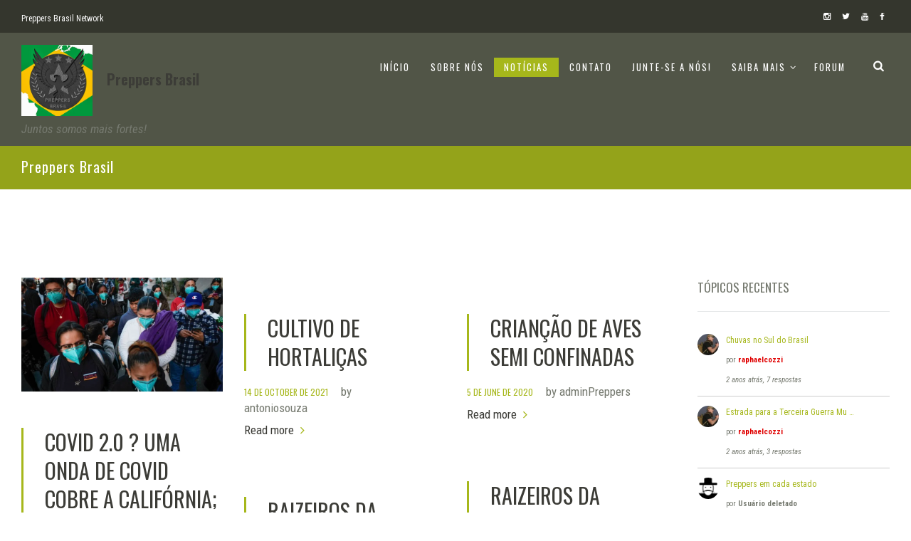

--- FILE ---
content_type: text/html; charset=UTF-8
request_url: https://www.preppersbrasil.com/noticias/
body_size: 82724
content:
<!DOCTYPE html>
<html lang="pt-BR" class="scheme_original">
<head>
	<meta charset="UTF-8" />
			<meta name="viewport" content="width=device-width, initial-scale=1, maximum-scale=1">
			<link rel="profile" href="https://gmpg.org/xfn/11" />
	<link rel="pingback" href="https://www.preppersbrasil.com/xmlrpc.php" />
    		<link rel="icon" type="image/x-icon" href="https://www.preppersbrasil.com/wp-content/uploads/2017/02/cropped-photo.jpg" />
	    <title>Notícias &#8211; Preppers Brasil</title>
<meta name='robots' content='max-image-preview:large' />
<link rel='dns-prefetch' href='//fonts.googleapis.com' />
<link rel='dns-prefetch' href='//use.fontawesome.com' />
<link rel='dns-prefetch' href='//s.w.org' />
<link rel="alternate" type="application/rss+xml" title="Feed para Preppers Brasil &raquo;" href="https://www.preppersbrasil.com/feed/" />
<link rel="alternate" type="application/rss+xml" title="Feed de comentários para Preppers Brasil &raquo;" href="https://www.preppersbrasil.com/comments/feed/" />
		<script type="text/javascript">
			window._wpemojiSettings = {"baseUrl":"https:\/\/s.w.org\/images\/core\/emoji\/13.1.0\/72x72\/","ext":".png","svgUrl":"https:\/\/s.w.org\/images\/core\/emoji\/13.1.0\/svg\/","svgExt":".svg","source":{"concatemoji":"https:\/\/www.preppersbrasil.com\/wp-includes\/js\/wp-emoji-release.min.js?ver=5.8.12"}};
			!function(e,a,t){var n,r,o,i=a.createElement("canvas"),p=i.getContext&&i.getContext("2d");function s(e,t){var a=String.fromCharCode;p.clearRect(0,0,i.width,i.height),p.fillText(a.apply(this,e),0,0);e=i.toDataURL();return p.clearRect(0,0,i.width,i.height),p.fillText(a.apply(this,t),0,0),e===i.toDataURL()}function c(e){var t=a.createElement("script");t.src=e,t.defer=t.type="text/javascript",a.getElementsByTagName("head")[0].appendChild(t)}for(o=Array("flag","emoji"),t.supports={everything:!0,everythingExceptFlag:!0},r=0;r<o.length;r++)t.supports[o[r]]=function(e){if(!p||!p.fillText)return!1;switch(p.textBaseline="top",p.font="600 32px Arial",e){case"flag":return s([127987,65039,8205,9895,65039],[127987,65039,8203,9895,65039])?!1:!s([55356,56826,55356,56819],[55356,56826,8203,55356,56819])&&!s([55356,57332,56128,56423,56128,56418,56128,56421,56128,56430,56128,56423,56128,56447],[55356,57332,8203,56128,56423,8203,56128,56418,8203,56128,56421,8203,56128,56430,8203,56128,56423,8203,56128,56447]);case"emoji":return!s([10084,65039,8205,55357,56613],[10084,65039,8203,55357,56613])}return!1}(o[r]),t.supports.everything=t.supports.everything&&t.supports[o[r]],"flag"!==o[r]&&(t.supports.everythingExceptFlag=t.supports.everythingExceptFlag&&t.supports[o[r]]);t.supports.everythingExceptFlag=t.supports.everythingExceptFlag&&!t.supports.flag,t.DOMReady=!1,t.readyCallback=function(){t.DOMReady=!0},t.supports.everything||(n=function(){t.readyCallback()},a.addEventListener?(a.addEventListener("DOMContentLoaded",n,!1),e.addEventListener("load",n,!1)):(e.attachEvent("onload",n),a.attachEvent("onreadystatechange",function(){"complete"===a.readyState&&t.readyCallback()})),(n=t.source||{}).concatemoji?c(n.concatemoji):n.wpemoji&&n.twemoji&&(c(n.twemoji),c(n.wpemoji)))}(window,document,window._wpemojiSettings);
		</script>
		<style type="text/css">
img.wp-smiley,
img.emoji {
	display: inline !important;
	border: none !important;
	box-shadow: none !important;
	height: 1em !important;
	width: 1em !important;
	margin: 0 .07em !important;
	vertical-align: -0.1em !important;
	background: none !important;
	padding: 0 !important;
}
</style>
	<link rel='stylesheet' id='mmm_mega_main_menu-css'  href='https://www.preppersbrasil.com/wp-content/plugins/mega_main_menu/src/css/cache.skin.css?ver=1558404318' type='text/css' media='all' />
<link rel='stylesheet' id='wp-block-library-css'  href='https://www.preppersbrasil.com/wp-includes/css/dist/block-library/style.min.css?ver=5.8.12' type='text/css' media='all' />
<link rel='stylesheet' id='af-fontawesome-css'  href='https://www.preppersbrasil.com/wp-content/plugins/asgaros-forum/libs/fontawesome/css/all.min.css?ver=1.15.11' type='text/css' media='all' />
<link rel='stylesheet' id='af-fontawesome-compat-v4-css'  href='https://www.preppersbrasil.com/wp-content/plugins/asgaros-forum/libs/fontawesome/css/v4-shims.min.css?ver=1.15.11' type='text/css' media='all' />
<link rel='stylesheet' id='af-widgets-css'  href='https://www.preppersbrasil.com/wp-content/plugins/asgaros-forum/skin/widgets.css?ver=1.15.11' type='text/css' media='all' />
<link rel='stylesheet' id='contact-form-7-css'  href='https://www.preppersbrasil.com/wp-content/plugins/contact-form-7/includes/css/styles.css?ver=4.6.1' type='text/css' media='all' />
<link rel='stylesheet' id='essential-grid-plugin-settings-css'  href='https://www.preppersbrasil.com/wp-content/plugins/essential-grid/public/assets/css/settings.css?ver=2.0.8' type='text/css' media='all' />
<link rel='stylesheet' id='tp-open-sans-css'  href='https://fonts.googleapis.com/css?family=Open+Sans%3A300%2C400%2C600%2C700%2C800&#038;ver=5.8.12' type='text/css' media='all' />
<link rel='stylesheet' id='tp-raleway-css'  href='https://fonts.googleapis.com/css?family=Raleway%3A100%2C200%2C300%2C400%2C500%2C600%2C700%2C800%2C900&#038;ver=5.8.12' type='text/css' media='all' />
<link rel='stylesheet' id='tp-droid-serif-css'  href='https://fonts.googleapis.com/css?family=Droid+Serif%3A400%2C700&#038;ver=5.8.12' type='text/css' media='all' />
<link rel='stylesheet' id='thumbs_rating_styles-css'  href='https://www.preppersbrasil.com/wp-content/plugins/link-library/upvote-downvote/css/style.css?ver=1.0.0' type='text/css' media='all' />
<link rel='stylesheet' id='memphis-bootstrap.min.css-css'  href='https://www.preppersbrasil.com/wp-content/plugins/memphis-documents-library/bootstrap/bootstrap.min.css?ver=e6dc3a00c927b9907acb6c15205462c8' type='text/css' media='all' />
<link rel='stylesheet' id='font-awesome.min.css-css'  href='https://use.fontawesome.com/releases/v5.2.0/css/all.css?ver=e6dc3a00c927b9907acb6c15205462c8' type='text/css' media='all' />
<link rel='stylesheet' id='memphis-documents.css-css'  href='https://www.preppersbrasil.com/wp-content/plugins/memphis-documents-library//memphis-documents.min.css?ver=e6dc3a00c927b9907acb6c15205462c8' type='text/css' media='all' />
<style id='memphis-documents.css-inline-css' type='text/css'>

		/*body { background: inherit; } CAN'T REMEMBER WHY I PUT THIS IN?*/
		dd, li { margin: 0; }
		#mdocs-list-table .mdocs-name { width: 15%; }
		#mdocs-list-table .mdocs-description { width: 30%; }
		#mdocs-list-table .mdocs-downloads { width: 12%; }
		#mdocs-list-table .mdocs-version { width: 9%; }
		#mdocs-list-table .mdocs-author { width: 9%; }
		#mdocs-list-table .mdocs-real-author { width: 9%; }
		#mdocs-list-table .mdocs-modified { width: 15%; }
		#mdocs-list-table .mdocs-rating { width: 10%; }
		#mdocs-list-table .mdocs-download { width: 12%; }
		#mdocs-list-table .mdocs-file-size { width: 10%; }
		#mdocs-list-table .mdocs-file-type { width: 9%; }
		#mdocs-list-table .mdocs-thumbnails { width: 9%; }
		.mdocs-download-btn-config:hover { background: #c34131; color: #ffffff; }
		.mdocs-download-btn-config { color: #ffffff; background: #d14836 ; }
		.mdocs-download-btn, .mdocs-download-btn:active { border: solid 1px #ffffff !important; color: #ffffff !important; background: #d14836 !important;  }
		.mdocs-download-btn:hover { background: #c34131 !important; color: #ffffff !important;}
		.mdocs-container table, .mdocs-show-container, .mdocs-versions-body, .mdocs-container table #desc p { font-size: 14px !important; }
		.mdocs-navbar-default { background-color: #337ab7; border: solid #337ab7 1px; }
		.mdocs-navbar-default .navbar-nav > li > a, .mdocs-navbar-default .navbar-brand { color: #ffffff; }
		.mdocs-navbar-default .navbar-nav > li > a:hover,
		.mdocs-navbar-default .navbar-brand:hover,
		.mdocs-navbar-default .navbar-nav > li > a:focus { color: #f7f7f7; }
		.mdocs-tooltip { list-style: none; }
		#mdocs-post-title {  }
		.entry-summary {  }
		.table > thead > tr > td.mdocs-success,
		.table > tbody > tr > td.mdocs-success,
		.table > tfoot > tr > td.mdocs-success,
		.table > thead > tr > th.mdocs-success,
		.table > tbody > tr > th.mdocs-success,
		.table > tfoot > tr > th.mdocs-success,
		.table > thead > tr.mdocs-success > td,
		.table > tbody > tr.mdocs-success > td,
		.table > tfoot > tr.mdocs-success > td,
		.table > thead > tr.mdocs-success > th,
		.table > tbody > tr.mdocs-success > th,
		.table > tfoot > tr.mdocs-success > th {
		  background-color: #dff0d8;
		}
		.table-hover > tbody > tr > td.mdocs-success:hover,
		.table-hover > tbody > tr > th.mdocs-success:hover,
		.table-hover > tbody > tr.mdocs-success:hover > td,
		.table-hover > tbody > tr:hover > .mdocs-success,
		.table-hover > tbody > tr.mdocs-success:hover > th {
		  background-color: #d0e9c6;
		}
		.table > thead > tr > td.mdocs-info,
		.table > tbody > tr > td.mdocs-info,
		.table > tfoot > tr > td.mdocs-info,
		.table > thead > tr > th.mdocs-info,
		.table > tbody > tr > th.mdocs-info,
		.table > tfoot > tr > th.mdocs-info,
		.table > thead > tr.mdocs-info > td,
		.table > tbody > tr.mdocs-info > td,
		.table > tfoot > tr.mdocs-info > td,
		.table > thead > tr.mdocs-info > th,
		.table > tbody > tr.mdocs-info > th,
		.table > tfoot > tr.mdocs-info > th {
		  background-color: #d9edf7;
		}
		.table-hover > tbody > tr > td.mdocs-info:hover,
		.table-hover > tbody > tr > th.mdocs-info:hover,
		.table-hover > tbody > tr.mdocs-info:hover > td,
		.table-hover > tbody > tr:hover > .mdocs-info,
		.table-hover > tbody > tr.mdocs-info:hover > th {
		  background-color: #c4e3f3;
		}
		.mdocs table td,.mdocs table th { border: none; }
		.mdocs a { text-decoration: none !important; }
		.form-group-lg select.form-control { line-height: inherit !important; }
	
</style>
<link rel='stylesheet' id='rs-plugin-settings-css'  href='https://www.preppersbrasil.com/wp-content/plugins/revslider/rs-plugin/css/settings.css?ver=4.6.93' type='text/css' media='all' />
<style id='rs-plugin-settings-inline-css' type='text/css'>
.tp-caption a{color:#ff7302;text-shadow:none;-webkit-transition:all 0.2s ease-out;-moz-transition:all 0.2s ease-out;-o-transition:all 0.2s ease-out;-ms-transition:all 0.2s ease-out}.tp-caption a:hover{color:#ffa902}
</style>
<link rel='stylesheet' id='ppress-frontend-css'  href='https://www.preppersbrasil.com/wp-content/plugins/wp-user-avatar/assets/css/frontend.min.css?ver=3.1.18' type='text/css' media='all' />
<link rel='stylesheet' id='ppress-flatpickr-css'  href='https://www.preppersbrasil.com/wp-content/plugins/wp-user-avatar/assets/flatpickr/flatpickr.min.css?ver=3.1.18' type='text/css' media='all' />
<link rel='stylesheet' id='ppress-select2-css'  href='https://www.preppersbrasil.com/wp-content/plugins/wp-user-avatar/assets/select2/select2.min.css?ver=5.8.12' type='text/css' media='all' />
<link rel='stylesheet' id='theme-font-Oswald-css'  href='https://fonts.googleapis.com/css?family=Oswald:100,100italic,300,300italic,400,400italic,700,700italic&#038;subset=latin,latin-ext,cyrillic,cyrillic-ext' type='text/css' media='all' />
<link rel='stylesheet' id='theme-font-Roboto-Condensed-css'  href='https://fonts.googleapis.com/css?family=Roboto+Condensed:100,100italic,300,300italic,400,400italic,700,700italic&#038;subset=latin,latin-ext,cyrillic,cyrillic-ext' type='text/css' media='all' />
<link rel='stylesheet' id='themerex-fontello-style-css'  href='https://www.preppersbrasil.com/wp-content/themes/military/css/fontello/css/fontello.css' type='text/css' media='all' />
<link rel='stylesheet' id='themerex-main-style-css'  href='https://www.preppersbrasil.com/wp-content/themes/military/style.css' type='text/css' media='all' />
<link rel='stylesheet' id='themerex-animation-style-css'  href='https://www.preppersbrasil.com/wp-content/themes/military/fw/css/core.animation.min.css' type='text/css' media='all' />
<link rel='stylesheet' id='themerex-shortcodes-style-css'  href='https://www.preppersbrasil.com/wp-content/themes/military/fw/core/core.shortcodes/shortcodes.css' type='text/css' media='all' />
<link rel='stylesheet' id='themerex-skin-style-css'  href='https://www.preppersbrasil.com/wp-content/themes/military/skins/military/skin.css' type='text/css' media='all' />
<link rel='stylesheet' id='themerex-custom-style-css'  href='https://www.preppersbrasil.com/wp-content/themes/military/fw/css/custom-style.min.css' type='text/css' media='all' />
<style id='themerex-custom-style-inline-css' type='text/css'>
  .contacts_wrap .logo img{height:30px}.content{width:100% !important}
</style>
<link rel='stylesheet' id='themerex-responsive-style-css'  href='https://www.preppersbrasil.com/wp-content/themes/military/css/responsive.css' type='text/css' media='all' />
<link rel='stylesheet' id='theme-skin-responsive-style-css'  href='https://www.preppersbrasil.com/wp-content/themes/military/skins/military/skin.responsive.css' type='text/css' media='all' />
<link rel='stylesheet' id='mediaelement-css'  href='https://www.preppersbrasil.com/wp-includes/js/mediaelement/mediaelementplayer-legacy.min.css?ver=4.2.16' type='text/css' media='all' />
<link rel='stylesheet' id='wp-mediaelement-css'  href='https://www.preppersbrasil.com/wp-includes/js/mediaelement/wp-mediaelement.min.css?ver=5.8.12' type='text/css' media='all' />
<link rel='stylesheet' id='mm_icomoon-css'  href='https://www.preppersbrasil.com/wp-content/plugins/mega_main_menu/framework/src/css/icomoon.css?ver=2.0.7' type='text/css' media='all' />
<link rel='stylesheet' id='newsletter-css'  href='https://www.preppersbrasil.com/wp-content/plugins/newsletter/style.css?ver=7.2.7' type='text/css' media='all' />
<script type='text/javascript' src='https://www.preppersbrasil.com/wp-content/plugins/enable-jquery-migrate-helper/js/jquery/jquery-1.12.4-wp.js?ver=1.12.4-wp' id='jquery-core-js'></script>
<script type='text/javascript' src='https://www.preppersbrasil.com/wp-content/plugins/enable-jquery-migrate-helper/js/jquery-migrate/jquery-migrate-1.4.1-wp.js?ver=1.4.1-wp' id='jquery-migrate-js'></script>
<script type='text/javascript' src='https://www.preppersbrasil.com/wp-content/plugins/essential-grid/public/assets/js/lightbox.js?ver=2.0.8' id='themepunchboxext-js'></script>
<script type='text/javascript' src='https://www.preppersbrasil.com/wp-content/plugins/essential-grid/public/assets/js/jquery.themepunch.tools.min.js?ver=2.0.8' id='tp-tools-js'></script>
<script type='text/javascript' src='https://www.preppersbrasil.com/wp-content/plugins/essential-grid/public/assets/js/jquery.themepunch.essential.min.js?ver=2.0.8' id='essential-grid-essential-grid-script-js'></script>
<script type='text/javascript' id='thumbs_rating_scripts-js-extra'>
/* <![CDATA[ */
var thumbs_rating_ajax = {"ajax_url":"https:\/\/www.preppersbrasil.com\/wp-admin\/admin-ajax.php","nonce":"f7d2abc41d"};
/* ]]> */
</script>
<script type='text/javascript' src='https://www.preppersbrasil.com/wp-content/plugins/link-library/upvote-downvote/js/general.js?ver=4.0.1' id='thumbs_rating_scripts-js'></script>
<script type='text/javascript' id='memphis-documents.js-js-extra'>
/* <![CDATA[ */
var mdocs_js = {"version_file":"Confirme a exclus\u00e3o desse arquivo. Quando removido esse arquivo estar\u00e1 perdido!\n\n'Cancelar' para Desistir, 'OK' para excluir.","version_delete":"Confirma a remo\u00e7\u00e3o dessa vers\u00e3o.  Quando removido ser\u00e1 perdida essa vers\u00e3o do arquivo!\n\n'Cancela' para Parar, 'OK' para apagar.","category_delete":"Confirme a exclus\u00e3o dessa pasta. Todos arquivos nessa pasta ser\u00e3o perdidos\"\n\n'Cancelar' para Desistir, 'OK' para excluir.","remove":"Apagar","new_category":"Nova Pasta","leave_page":"Confirma Navegar e Abandonar essa p\u00e1gina? Use nova Aba.","category_support":"Atualmente Biblioteca Documentos Memphis suporta duas sub categorias","restore_warning":"Confirma Continuar? Todos arquivos, postagens e pastas ser\u00e3o apagadas.","add_folder":"Add mDocs Folder","update_doc":"Atualizando Documento","update_doc_btn":"Atualizar Documento","add_doc":"Adicionando Doc.","add_doc_btn":"Adic. Documento","current_file":"Arquivo Corrente","patch_text_3_0_1":"ATUALIZA\u00c7\u00c3O INICIADA, N\u00c3O SAIA DESSA P\u00c1GINA!","patch_text_3_0_2":"Busque um caf\u00e9 isso vai demorar um pouco.","create_export_file":"Criando arquivo exporta\u00e7\u00e3o, Por Favor seja Paciente.","export_creation_complete_starting_download":"Exporta\u00e7\u00e3o de arquivo criada e completa, fazendo download o arquivo zip.","sharing":"Compartilhando","download_page":"Download P\u00e1gina","direct_download":"Download Direto","levels":"2","blog_id":"1","plugin_url":"https:\/\/www.preppersbrasil.com\/wp-content\/plugins\/memphis-documents-library\/","ajaxurl":"https:\/\/www.preppersbrasil.com\/wp-admin\/admin-ajax.php","dropdown_toggle_fix":"","mdocs_debug":"","mdocs_debug_text":"VERS\u00c3O MDOC DESENVOLVIMENTO<br>[ TODOS OS ERROS SER\u00c3O REPORTADOS ]","mdocs_ajax_nonce":"7e64d4b520","mdocs_is_admin":"","add_file":"Add mDocs File"};
/* ]]> */
</script>
<script type='text/javascript' src='https://www.preppersbrasil.com/wp-content/plugins/memphis-documents-library//memphis-documents.min.js?ver=e6dc3a00c927b9907acb6c15205462c8' id='memphis-documents.js-js'></script>
<script type='text/javascript' src='https://www.preppersbrasil.com/wp-content/plugins/revslider/rs-plugin/js/jquery.themepunch.revolution.min.js?ver=4.6.93' id='revmin-js'></script>
<script type='text/javascript' src='https://www.preppersbrasil.com/wp-content/plugins/wp-user-avatar/assets/flatpickr/flatpickr.min.js?ver=5.8.12' id='ppress-flatpickr-js'></script>
<script type='text/javascript' src='https://www.preppersbrasil.com/wp-content/plugins/wp-user-avatar/assets/select2/select2.min.js?ver=5.8.12' id='ppress-select2-js'></script>
<link rel="https://api.w.org/" href="https://www.preppersbrasil.com/wp-json/" /><link rel="EditURI" type="application/rsd+xml" title="RSD" href="https://www.preppersbrasil.com/xmlrpc.php?rsd" />
<link rel="wlwmanifest" type="application/wlwmanifest+xml" href="https://www.preppersbrasil.com/wp-includes/wlwmanifest.xml" /> 
<meta name="generator" content="WordPress 5.8.12" />
<meta name="generator" content="Custom Login v3.2.11" />
<style id='LinkLibraryStyle' type='text/css'>
</style>
<script type="application/x-javascript">
	jQuery( document ).ready(function() {
		if(typeof mdocs_wp == 'function') mdocs_wp();
	});	
</script>
		<script type="text/javascript">
			jQuery(document).ready(function() {
				// CUSTOM AJAX CONTENT LOADING FUNCTION
				var ajaxRevslider = function(obj) {
				
					// obj.type : Post Type
					// obj.id : ID of Content to Load
					// obj.aspectratio : The Aspect Ratio of the Container / Media
					// obj.selector : The Container Selector where the Content of Ajax will be injected. It is done via the Essential Grid on Return of Content
					
					var content = "";

					data = {};
					
					data.action = 'revslider_ajax_call_front';
					data.client_action = 'get_slider_html';
					data.token = '465e47b92e';
					data.type = obj.type;
					data.id = obj.id;
					data.aspectratio = obj.aspectratio;
					
					// SYNC AJAX REQUEST
					jQuery.ajax({
						type:"post",
						url:"https://www.preppersbrasil.com/wp-admin/admin-ajax.php",
						dataType: 'json',
						data:data,
						async:false,
						success: function(ret, textStatus, XMLHttpRequest) {
							if(ret.success == true)
								content = ret.data;								
						},
						error: function(e) {
							console.log(e);
						}
					});
					
					 // FIRST RETURN THE CONTENT WHEN IT IS LOADED !!
					 return content;						 
				};
				
				// CUSTOM AJAX FUNCTION TO REMOVE THE SLIDER
				var ajaxRemoveRevslider = function(obj) {
					return jQuery(obj.selector+" .rev_slider").revkill();
				};

				// EXTEND THE AJAX CONTENT LOADING TYPES WITH TYPE AND FUNCTION
				var extendessential = setInterval(function() {
					if (jQuery.fn.tpessential != undefined) {
						clearInterval(extendessential);
						if(typeof(jQuery.fn.tpessential.defaults) !== 'undefined') {
							jQuery.fn.tpessential.defaults.ajaxTypes.push({type:"revslider",func:ajaxRevslider,killfunc:ajaxRemoveRevslider,openAnimationSpeed:0.3});   
							// type:  Name of the Post to load via Ajax into the Essential Grid Ajax Container
							// func: the Function Name which is Called once the Item with the Post Type has been clicked
							// killfunc: function to kill in case the Ajax Window going to be removed (before Remove function !
							// openAnimationSpeed: how quick the Ajax Content window should be animated (default is 0.3)
						}
					}
				},30);
			});
		</script>
		
        <script type="text/javascript">
            var jQueryMigrateHelperHasSentDowngrade = false;

			window.onerror = function( msg, url, line, col, error ) {
				// Break out early, do not processing if a downgrade reqeust was already sent.
				if ( jQueryMigrateHelperHasSentDowngrade ) {
					return true;
                }

				var xhr = new XMLHttpRequest();
				var nonce = 'd4ea4d58f5';
				var jQueryFunctions = [
					'andSelf',
					'browser',
					'live',
					'boxModel',
					'support.boxModel',
					'size',
					'swap',
					'clean',
					'sub',
                ];
				var match_pattern = /\)\.(.+?) is not a function/;
                var erroredFunction = msg.match( match_pattern );

                // If there was no matching functions, do not try to downgrade.
                if ( typeof erroredFunction !== 'object' || typeof erroredFunction[1] === "undefined" || -1 === jQueryFunctions.indexOf( erroredFunction[1] ) ) {
                    return true;
                }

                // Set that we've now attempted a downgrade request.
                jQueryMigrateHelperHasSentDowngrade = true;

				xhr.open( 'POST', 'https://www.preppersbrasil.com/wp-admin/admin-ajax.php' );
				xhr.setRequestHeader( 'Content-Type', 'application/x-www-form-urlencoded' );
				xhr.onload = function () {
					var response,
                        reload = false;

					if ( 200 === xhr.status ) {
                        try {
                        	response = JSON.parse( xhr.response );

                        	reload = response.data.reload;
                        } catch ( e ) {
                        	reload = false;
                        }
                    }

					// Automatically reload the page if a deprecation caused an automatic downgrade, ensure visitors get the best possible experience.
					if ( reload ) {
						location.reload();
                    }
				};

				xhr.send( encodeURI( 'action=jquery-migrate-downgrade-version&_wpnonce=' + nonce ) );

				// Suppress error alerts in older browsers
				return true;
			}
        </script>

		<style type="text/css">.recentcomments a{display:inline !important;padding:0 !important;margin:0 !important;}</style><meta name="generator" content="Powered by WPBakery Page Builder - drag and drop page builder for WordPress."/>
<!--[if lte IE 9]><link rel="stylesheet" type="text/css" href="https://www.preppersbrasil.com/wp-content/plugins/js_composer/assets/css/vc_lte_ie9.min.css" media="screen"><![endif]--><link rel="icon" href="https://www.preppersbrasil.com/wp-content/uploads/2017/02/cropped-photo-32x32.jpg" sizes="32x32" />
<link rel="icon" href="https://www.preppersbrasil.com/wp-content/uploads/2017/02/cropped-photo-192x192.jpg" sizes="192x192" />
<link rel="apple-touch-icon" href="https://www.preppersbrasil.com/wp-content/uploads/2017/02/cropped-photo-180x180.jpg" />
<meta name="msapplication-TileImage" content="https://www.preppersbrasil.com/wp-content/uploads/2017/02/cropped-photo-270x270.jpg" />
<noscript><style type="text/css"> .wpb_animate_when_almost_visible { opacity: 1; }</style></noscript></head>

<body data-rsssl=1 class="blog themerex_body body_style_fullwide body_filled theme_skin_military article_style_stretch layout_classic_3 template_masonry top_panel_show top_panel_above sidebar_show sidebar_right sidebar_outer_hide video_bg_show mmm mega_main_menu-2-0-7 wpb-js-composer js-comp-ver-5.4.5 vc_responsive">
	<script>
  (function(i,s,o,g,r,a,m){i['GoogleAnalyticsObject']=r;i[r]=i[r]||function(){
  (i[r].q=i[r].q||[]).push(arguments)},i[r].l=1*new Date();a=s.createElement(o),
  m=s.getElementsByTagName(o)[0];a.async=1;a.src=g;m.parentNode.insertBefore(a,m)
  })(window,document,'script','https://www.google-analytics.com/analytics.js','ga');

  ga('create', 'UA-2256567-6', 'auto');
  ga('send', 'pageview');

</script>
	
	<a id="toc_home" class="sc_anchor" title="Home" data-description="&lt;i&gt;Return to Home&lt;/i&gt; - &lt;br&gt;navigate to home page of the site" data-icon="icon-home" data-url="https://www.preppersbrasil.com" data-separator="yes"></a><a id="toc_top" class="sc_anchor" title="To Top" data-description="&lt;i&gt;Back to top&lt;/i&gt; - &lt;br&gt;scroll to top of the page" data-icon="icon-double-up" data-url="" data-separator="yes"></a>
	
	
	
	<div class="body_wrap">

						<div class="video_bg video_bg_overlay" data-youtube-code="https://www.youtube.com/watch?v=UYmE0tdBkbo"></div>
				
		<div class="page_wrap">

					
		<div class="top_panel_fixed_wrap"></div>

		<header class="top_panel_wrap top_panel_style_3 scheme_original">
			<div class="top_panel_wrap_inner top_panel_inner_style_3 top_panel_position_above">
			
							<div class="top_panel_top">
					<div class="content_wrap clearfix">
							<div class="top_panel_top_contact_area">
		Preppers Brasil Network	</div>
	
<div class="top_panel_top_user_area">
			<div class="top_panel_top_socials">
			<div class="sc_socials sc_socials_type_ sc_socials_shape_square sc_socials_size_tiny"><div class="sc_socials_item"><a href="https://www.instagram.com/preppersbrasiloficial/" target="_blank" class="social_icons social_instagramm"><span class="icon-instagramm"></span></a></div><div class="sc_socials_item"><a href="https://twitter.com/brasilpreppers" target="_blank" class="social_icons social_twitter"><span class="icon-twitter"></span></a></div><div class="sc_socials_item"><a href="https://www.youtube.com/channel/UCrHsWhO_pkbGWwCC32_kVXA" target="_blank" class="social_icons social_youtube"><span class="icon-youtube"></span></a></div><div class="sc_socials_item"><a href="https://www.facebook.com/preppersbrasil/" target="_blank" class="social_icons social_facebook"><span class="icon-facebook"></span></a></div></div>		</div>
				<div class="top_panel_top_search"></div>
				<ul id="menu_user" class="menu_user_nav">
		
	</ul>

</div>					</div>
				</div>
			
			<div class="top_panel_middle" >
				<div class="content_wrap">
					<div class="columns_wrap columns_fluid"><div
						class="column-1_3 contact_logo">
												<div class="logo">
						<a href="https://www.preppersbrasil.com"><img src="https://www.preppersbrasil.com/wp-content/uploads/2017/02/cropped-photo.jpg" class="logo_main" alt=""><img src="https://www.preppersbrasil.com/wp-content/uploads/2017/02/cropped-photo.jpg" class="logo_fixed" alt=""><div class="logo_text"><div style="float:right; position:absolute; width:300px; margin-top:30px; margin-left:20px; font-size:20px !important;">Preppers Brasil</div></div><br><div class="logo_slogan">Juntos somos mais fortes!</div></a>
					</div>
						</div><div 
						class="column-2_3 menu_main_wrap">
							<a href="#" class="menu_main_responsive_button icon-menu"></a>
							<nav role="navigation" class="menu_main_nav_area">
								<ul id="menu_main" class="menu_main_nav"><li id="menu-item-21" class="menu-item menu-item-type-post_type menu-item-object-page menu-item-home menu-item-21"><a href="https://www.preppersbrasil.com/">Início</a></li>
<li id="menu-item-19" class="menu-item menu-item-type-post_type menu-item-object-page menu-item-19"><a href="https://www.preppersbrasil.com/sobre-nos/">Sobre nós</a></li>
<li id="menu-item-17" class="menu-item menu-item-type-post_type menu-item-object-page current-menu-item page_item page-item-15 current_page_item current_page_parent menu-item-17"><a href="https://www.preppersbrasil.com/noticias/" aria-current="page">Notícias</a></li>
<li id="menu-item-18" class="menu-item menu-item-type-post_type menu-item-object-page menu-item-18"><a href="https://www.preppersbrasil.com/contato/">Contato</a></li>
<li id="menu-item-260" class="menu-item menu-item-type-post_type menu-item-object-page menu-item-260"><a href="https://www.preppersbrasil.com/junte-se-a-nos/">Junte-se a nós!</a></li>
<li id="menu-item-283" class="menu-item menu-item-type-custom menu-item-object-custom menu-item-has-children menu-item-283"><a href="#">Saiba mais</a>
<ul class="sub-menu">
	<li id="menu-item-20" class="menu-item menu-item-type-post_type menu-item-object-page menu-item-20"><a href="https://www.preppersbrasil.com/primeiros-passos/">Primeiros passos</a></li>
	<li id="menu-item-164" class="menu-item menu-item-type-post_type menu-item-object-page menu-item-164"><a href="https://www.preppersbrasil.com/biblioteca/">Biblioteca</a></li>
	<li id="menu-item-4339" class="menu-item menu-item-type-post_type menu-item-object-page menu-item-4339"><a href="https://www.preppersbrasil.com/colabore/">Colabore com o Preppers Brasil</a></li>
</ul>
</li>
<li id="menu-item-4525" class="menu-item menu-item-type-post_type menu-item-object-page menu-item-4525"><a href="https://www.preppersbrasil.com/forum/">Forum</a></li>
</ul>							</nav>
                            <div class="search_wrap search_style_regular search_state_closed search_ajax top_panel_icon">
						<div class="search_form_wrap">
							<form role="search" method="get" class="search_form" action="https://www.preppersbrasil.com/">
								<button type="submit" class="search_submit icon-search" title="Open search"></button>
								<input type="text" class="search_field" placeholder="Search" value="" name="s" title="Search" />
							</form>
						</div>
						<div class="search_results widget_area scheme_original"><a class="search_results_close icon-cancel"></a><div class="search_results_content"></div></div>
				</div>						</div>
					</div>
				</div>
			</div>

			</div>
		</header>

						<div class="top_panel_title top_panel_style_3  title_present breadcrumbs_present scheme_original">
					<div class="top_panel_title_inner top_panel_inner_style_3  title_present_inner breadcrumbs_present_inner">
						<div class="content_wrap">
															<h1 class="page_title">Preppers Brasil</h1>
																						<div class="breadcrumbs">
																	</div>
													</div>
					</div>
				</div>
				
			<div class="page_content_wrap">

				
<div class="content_wrap">
<div class="content">	<div class="isotope_wrap " data-columns="3">
			<div class="isotope_item isotope_item_classic isotope_item_classic_3 isotope_column_3					">
			<article class="post_item post_item_classic post_item_classic_3				  post_format_standard odd">
				
									<div class="post_featured">
												<div class="post_thumb" data-image="https://www.preppersbrasil.com/wp-content/uploads/2025/09/Captura-de-tela-2025-09-03-153142.png" data-title="COVID 2.0 ? Uma onda de COVID cobre a Califórnia; alguns funcionários recomendam o uso de máscaras">
						<a class="hover_icon hover_icon_link" href="https://www.preppersbrasil.com/covid-2-0-uma-onda-de-covid-cobre-a-california-alguns-funcionarios-recomendam-o-uso-de-mascaras/"><img class="wp-post-image" width="390" height="220" alt="COVID 2.0 ? Uma onda de COVID cobre a Califórnia; alguns funcionários recomendam o uso de máscaras" src="https://www.preppersbrasil.com/wp-content/uploads/2025/09/Captura-de-tela-2025-09-03-153142-390x220.png"></a>						</div>
											</div>
				
				<div class="post_content isotope_item_content">
					
												<h3 class="post_title"><a href="https://www.preppersbrasil.com/covid-2-0-uma-onda-de-covid-cobre-a-california-alguns-funcionarios-recomendam-o-uso-de-mascaras/">COVID 2.0 ? Uma onda de COVID cobre a Califórnia; alguns funcionários recomendam o uso de máscaras</a></h3>
													<div class="post_info">
									<span class="post_info_item post_info_posted"><a href="https://www.preppersbrasil.com/covid-2-0-uma-onda-de-covid-cobre-a-california-alguns-funcionarios-recomendam-o-uso-de-mascaras/" class="post_info_date">3 de September de 2025</a></span>
										<span class="post_info_item post_info_posted_by">by <a href="https://www.preppersbrasil.com/author/raphaelcozzi/" class="post_info_author">raphaelcozzi</a></span>
							</div>

                    					<div class="post_descr">
						<p>“Uma onda de COVID está se espalhando pela Califórnia, com aumentos contínuos no número de casos confirmados, na positividade dos testes e nas...</p><a href="https://www.preppersbrasil.com/covid-2-0-uma-onda-de-covid-cobre-a-california-alguns-funcionarios-recomendam-o-uso-de-mascaras/" class="post_readmore"><span class="post_readmore_label">Read more</span></a>					</div>
                    
				</div>				<!-- /.post_content -->
			</article>	<!-- /.post_item -->
		</div>						<!-- /.isotope_item -->
				<div class="isotope_item isotope_item_classic isotope_item_classic_3 isotope_column_3					">
			<article class="post_item post_item_classic post_item_classic_3				  post_format_standard even">
				
				
				<div class="post_content isotope_item_content">
					
												<h3 class="post_title"><a href="https://www.preppersbrasil.com/mdocs-posts/cultivo-de-hortalicas/">Cultivo de hortaliças</a></h3>
													<div class="post_info">
									<span class="post_info_item post_info_posted"><a href="https://www.preppersbrasil.com/mdocs-posts/cultivo-de-hortalicas/" class="post_info_date">14 de October de 2021</a></span>
										<span class="post_info_item post_info_posted_by">by <a href="https://www.preppersbrasil.com/author/antoniosouza/" class="post_info_author">antoniosouza</a></span>
							</div>

                    					<div class="post_descr">
						<a href="https://www.preppersbrasil.com/mdocs-posts/cultivo-de-hortalicas/" class="post_readmore"><span class="post_readmore_label">Read more</span></a>					</div>
                    
				</div>				<!-- /.post_content -->
			</article>	<!-- /.post_item -->
		</div>						<!-- /.isotope_item -->
				<div class="isotope_item isotope_item_classic isotope_item_classic_3 isotope_column_3					">
			<article class="post_item post_item_classic post_item_classic_3				  post_format_standard odd">
				
				
				<div class="post_content isotope_item_content">
					
												<h3 class="post_title"><a href="https://www.preppersbrasil.com/mdocs-posts/criancao-de-aves-semi-confinadas/">Crianção de aves semi confinadas</a></h3>
													<div class="post_info">
									<span class="post_info_item post_info_posted"><a href="https://www.preppersbrasil.com/mdocs-posts/criancao-de-aves-semi-confinadas/" class="post_info_date">5 de June de 2020</a></span>
										<span class="post_info_item post_info_posted_by">by <a href="https://www.preppersbrasil.com/author/adminpreppers/" class="post_info_author">adminPreppers</a></span>
							</div>

                    					<div class="post_descr">
						<a href="https://www.preppersbrasil.com/mdocs-posts/criancao-de-aves-semi-confinadas/" class="post_readmore"><span class="post_readmore_label">Read more</span></a>					</div>
                    
				</div>				<!-- /.post_content -->
			</article>	<!-- /.post_item -->
		</div>						<!-- /.isotope_item -->
				<div class="isotope_item isotope_item_classic isotope_item_classic_3 isotope_column_3					">
			<article class="post_item post_item_classic post_item_classic_3				  post_format_standard even">
				
				
				<div class="post_content isotope_item_content">
					
												<h3 class="post_title"><a href="https://www.preppersbrasil.com/mdocs-posts/raizeiros-da-chapada-dos-veadeiros-3/">Raizeiros da Chapada dos Veadeiros</a></h3>
													<div class="post_info">
									<span class="post_info_item post_info_posted"><a href="https://www.preppersbrasil.com/mdocs-posts/raizeiros-da-chapada-dos-veadeiros-3/" class="post_info_date">5 de June de 2020</a></span>
										<span class="post_info_item post_info_posted_by">by <a href="https://www.preppersbrasil.com/author/adminpreppers/" class="post_info_author">adminPreppers</a></span>
							</div>

                    					<div class="post_descr">
						<a href="https://www.preppersbrasil.com/mdocs-posts/raizeiros-da-chapada-dos-veadeiros-3/" class="post_readmore"><span class="post_readmore_label">Read more</span></a>					</div>
                    
				</div>				<!-- /.post_content -->
			</article>	<!-- /.post_item -->
		</div>						<!-- /.isotope_item -->
				<div class="isotope_item isotope_item_classic isotope_item_classic_3 isotope_column_3					">
			<article class="post_item post_item_classic post_item_classic_3				  post_format_standard odd">
				
				
				<div class="post_content isotope_item_content">
					
												<h3 class="post_title"><a href="https://www.preppersbrasil.com/mdocs-posts/raizeiros-da-chapada-dos-veadeiros-pdf/">Raizeiros da Chapada dos Veadeiros.pdf</a></h3>
													<div class="post_info">
									<span class="post_info_item post_info_posted"><a href="https://www.preppersbrasil.com/mdocs-posts/raizeiros-da-chapada-dos-veadeiros-pdf/" class="post_info_date">5 de June de 2020</a></span>
										<span class="post_info_item post_info_posted_by">by <a href="https://www.preppersbrasil.com/author/adminpreppers/" class="post_info_author">adminPreppers</a></span>
							</div>

                    					<div class="post_descr">
						<a href="https://www.preppersbrasil.com/mdocs-posts/raizeiros-da-chapada-dos-veadeiros-pdf/" class="post_readmore"><span class="post_readmore_label">Read more</span></a>					</div>
                    
				</div>				<!-- /.post_content -->
			</article>	<!-- /.post_item -->
		</div>						<!-- /.isotope_item -->
				<div class="isotope_item isotope_item_classic isotope_item_classic_3 isotope_column_3					">
			<article class="post_item post_item_classic post_item_classic_3				  post_format_standard even">
				
				
				<div class="post_content isotope_item_content">
					
												<h3 class="post_title"><a href="https://www.preppersbrasil.com/mdocs-posts/raizeiros-da-chapada-dos-veadeiros-2/">Raizeiros da Chapada dos Veadeiros</a></h3>
													<div class="post_info">
									<span class="post_info_item post_info_posted"><a href="https://www.preppersbrasil.com/mdocs-posts/raizeiros-da-chapada-dos-veadeiros-2/" class="post_info_date">5 de June de 2020</a></span>
										<span class="post_info_item post_info_posted_by">by <a href="https://www.preppersbrasil.com/author/adminpreppers/" class="post_info_author">adminPreppers</a></span>
							</div>

                    					<div class="post_descr">
						<a href="https://www.preppersbrasil.com/mdocs-posts/raizeiros-da-chapada-dos-veadeiros-2/" class="post_readmore"><span class="post_readmore_label">Read more</span></a>					</div>
                    
				</div>				<!-- /.post_content -->
			</article>	<!-- /.post_item -->
		</div>						<!-- /.isotope_item -->
				<div class="isotope_item isotope_item_classic isotope_item_classic_3 isotope_column_3					">
			<article class="post_item post_item_classic post_item_classic_3				  post_format_standard odd">
				
				
				<div class="post_content isotope_item_content">
					
												<h3 class="post_title"><a href="https://www.preppersbrasil.com/mdocs-posts/raizeiros-da-chapada-dos-veadeiros/">Raizeiros da Chapada dos Veadeiros</a></h3>
													<div class="post_info">
									<span class="post_info_item post_info_posted"><a href="https://www.preppersbrasil.com/mdocs-posts/raizeiros-da-chapada-dos-veadeiros/" class="post_info_date">5 de June de 2020</a></span>
										<span class="post_info_item post_info_posted_by">by <a href="https://www.preppersbrasil.com/author/adminpreppers/" class="post_info_author">adminPreppers</a></span>
							</div>

                    					<div class="post_descr">
						<a href="https://www.preppersbrasil.com/mdocs-posts/raizeiros-da-chapada-dos-veadeiros/" class="post_readmore"><span class="post_readmore_label">Read more</span></a>					</div>
                    
				</div>				<!-- /.post_content -->
			</article>	<!-- /.post_item -->
		</div>						<!-- /.isotope_item -->
				<div class="isotope_item isotope_item_classic isotope_item_classic_3 isotope_column_3					">
			<article class="post_item post_item_classic post_item_classic_3				  post_format_standard even">
				
				
				<div class="post_content isotope_item_content">
					
												<h3 class="post_title"><a href="https://www.preppersbrasil.com/mdocs-posts/manual-do-arquiteto-descalco-2/">Manual do arquiteto descalço</a></h3>
													<div class="post_info">
									<span class="post_info_item post_info_posted"><a href="https://www.preppersbrasil.com/mdocs-posts/manual-do-arquiteto-descalco-2/" class="post_info_date">28 de May de 2020</a></span>
										<span class="post_info_item post_info_posted_by">by <a href="https://www.preppersbrasil.com/author/adminpreppers/" class="post_info_author">adminPreppers</a></span>
							</div>

                    					<div class="post_descr">
						<a href="https://www.preppersbrasil.com/mdocs-posts/manual-do-arquiteto-descalco-2/" class="post_readmore"><span class="post_readmore_label">Read more</span></a>					</div>
                    
				</div>				<!-- /.post_content -->
			</article>	<!-- /.post_item -->
		</div>						<!-- /.isotope_item -->
				<div class="isotope_item isotope_item_classic isotope_item_classic_3 isotope_column_3					">
			<article class="post_item post_item_classic post_item_classic_3				  post_format_standard odd">
				
				
				<div class="post_content isotope_item_content">
					
												<h3 class="post_title"><a href="https://www.preppersbrasil.com/mdocs-posts/construindo-um-fogao-a-lenha/">Construindo um fogão a lenha</a></h3>
													<div class="post_info">
									<span class="post_info_item post_info_posted"><a href="https://www.preppersbrasil.com/mdocs-posts/construindo-um-fogao-a-lenha/" class="post_info_date">28 de May de 2020</a></span>
										<span class="post_info_item post_info_posted_by">by <a href="https://www.preppersbrasil.com/author/adminpreppers/" class="post_info_author">adminPreppers</a></span>
							</div>

                    					<div class="post_descr">
						<a href="https://www.preppersbrasil.com/mdocs-posts/construindo-um-fogao-a-lenha/" class="post_readmore"><span class="post_readmore_label">Read more</span></a>					</div>
                    
				</div>				<!-- /.post_content -->
			</article>	<!-- /.post_item -->
		</div>						<!-- /.isotope_item -->
				<div class="isotope_item isotope_item_classic isotope_item_classic_3 isotope_column_3					">
			<article class="post_item post_item_classic post_item_classic_3				  post_format_standard even">
				
				
				<div class="post_content isotope_item_content">
					
												<h3 class="post_title"><a href="https://www.preppersbrasil.com/mdocs-posts/fogao-a-lenha/">Fogão a lenha</a></h3>
													<div class="post_info">
									<span class="post_info_item post_info_posted"><a href="https://www.preppersbrasil.com/mdocs-posts/fogao-a-lenha/" class="post_info_date">28 de May de 2020</a></span>
										<span class="post_info_item post_info_posted_by">by <a href="https://www.preppersbrasil.com/author/adminpreppers/" class="post_info_author">adminPreppers</a></span>
							</div>

                    					<div class="post_descr">
						<a href="https://www.preppersbrasil.com/mdocs-posts/fogao-a-lenha/" class="post_readmore"><span class="post_readmore_label">Read more</span></a>					</div>
                    
				</div>				<!-- /.post_content -->
			</article>	<!-- /.post_item -->
		</div>						<!-- /.isotope_item -->
				<div class="isotope_item isotope_item_classic isotope_item_classic_3 isotope_column_3					">
			<article class="post_item post_item_classic post_item_classic_3				  post_format_standard odd">
				
				
				<div class="post_content isotope_item_content">
					
												<h3 class="post_title"><a href="https://www.preppersbrasil.com/mdocs-posts/super-imunidade/">Super Imunidade</a></h3>
													<div class="post_info">
									<span class="post_info_item post_info_posted"><a href="https://www.preppersbrasil.com/mdocs-posts/super-imunidade/" class="post_info_date">27 de May de 2020</a></span>
										<span class="post_info_item post_info_posted_by">by <a href="https://www.preppersbrasil.com/author/adminpreppers/" class="post_info_author">adminPreppers</a></span>
							</div>

                    					<div class="post_descr">
						<a href="https://www.preppersbrasil.com/mdocs-posts/super-imunidade/" class="post_readmore"><span class="post_readmore_label">Read more</span></a>					</div>
                    
				</div>				<!-- /.post_content -->
			</article>	<!-- /.post_item -->
		</div>						<!-- /.isotope_item -->
				<div class="isotope_item isotope_item_classic isotope_item_classic_3 isotope_column_3					">
			<article class="post_item post_item_classic post_item_classic_3				  post_format_standard even last">
				
				
				<div class="post_content isotope_item_content">
					
												<h3 class="post_title"><a href="https://www.preppersbrasil.com/mdocs-posts/manual-de-desdratacao-de-alimentos/">Manual de Desdratação de Alimentos</a></h3>
													<div class="post_info">
									<span class="post_info_item post_info_posted"><a href="https://www.preppersbrasil.com/mdocs-posts/manual-de-desdratacao-de-alimentos/" class="post_info_date">27 de May de 2020</a></span>
										<span class="post_info_item post_info_posted_by">by <a href="https://www.preppersbrasil.com/author/adminpreppers/" class="post_info_author">adminPreppers</a></span>
							</div>

                    					<div class="post_descr">
						<a href="https://www.preppersbrasil.com/mdocs-posts/manual-de-desdratacao-de-alimentos/" class="post_readmore"><span class="post_readmore_label">Read more</span></a>					</div>
                    
				</div>				<!-- /.post_content -->
			</article>	<!-- /.post_item -->
		</div>						<!-- /.isotope_item -->
			</div> <!-- /.isotope_wrap -->
	<nav id="pagination" class="pagination_wrap pagination_pages" role="navigation"><span class="pager_current active ">1</span><a href="https://www.preppersbrasil.com/noticias/page/2/" class="">2</a><a href="https://www.preppersbrasil.com/noticias/page/3/" class="">3</a><a href="https://www.preppersbrasil.com/noticias/page/4/" class="pager_dot ">&hellip;</a><a href="https://www.preppersbrasil.com/noticias/page/2/" class="pager_next "></a><a href="https://www.preppersbrasil.com/noticias/page/10/" class="pager_last "></a></nav>
		</div> <!-- </div> class="content"> -->	<div class="sidebar widget_area scheme_original" role="complementary">
		<div class="sidebar_inner widget_area_inner">
			<aside id="asgarosforumrecenttopics_widget-2" class="widget_number_1 widget asgarosforumrecenttopics_widget"><h6 class="widget_title">Tópicos Recentes</h6><div class="asgarosforum-widget"><div class="widget-element"><div class="widget-avatar"><img data-del="avatar" src='https://www.preppersbrasil.com/wp-content/uploads/2020/05/xsobreviver.jpg.pagespeed.ic_.2qGm0nx01C-e1634133590641-75x75.jpg' class='avatar pp-user-avatar avatar-30 photo ' height='30' width='30'/></div><div class="widget-content"><span class="post-link"><a href="https://www.preppersbrasil.com/forum/topic/chuvas-no-sul-do-brasil/?part=1#postid-95" title="Chuvas no Sul do Brasil">Chuvas no Sul do Brasil</a></span><span class="post-author">por&nbsp;<b><span class="highlight-admin">raphaelcozzi</span></b></span><span class="post-date">2 anos atrás, 7 respostas</span></div></div><div class="widget-element"><div class="widget-avatar"><img data-del="avatar" src='https://www.preppersbrasil.com/wp-content/uploads/2020/05/xsobreviver.jpg.pagespeed.ic_.2qGm0nx01C-e1634133590641-75x75.jpg' class='avatar pp-user-avatar avatar-30 photo ' height='30' width='30'/></div><div class="widget-content"><span class="post-link"><a href="https://www.preppersbrasil.com/forum/topic/estrada-para-a-terceira-guerra-mundial-ww3/?part=1#postid-87" title="Estrada para a Terceira Guerra Mundial - WW3">Estrada para a Terceira Guerra Mu &#8230;</a></span><span class="post-author">por&nbsp;<b><span class="highlight-admin">raphaelcozzi</span></b></span><span class="post-date">2 anos atrás, 3 respostas</span></div></div><div class="widget-element"><div class="widget-avatar"><img alt='' src='https://www.preppersbrasil.com/wp-content/plugins/wp-user-avatar/deprecated/wp-user-avatar/images/wpua-32x32.png' srcset='https://www.preppersbrasil.com/wp-content/plugins/wp-user-avatar/deprecated/wp-user-avatar/images/wpua-96x96.png 2x' class='avatar avatar-30 photo' height='30' width='30' loading='lazy'/></div><div class="widget-content"><span class="post-link"><a href="https://www.preppersbrasil.com/forum/topic/preppers-em-cada-estado/?part=1#postid-82" title="Preppers em cada estado">Preppers em cada estado</a></span><span class="post-author">por&nbsp;<b>Usuário deletado</b></span><span class="post-date">4 anos atrás</span></div></div><div class="widget-element"><div class="widget-avatar"><img data-del="avatar" src='https://www.preppersbrasil.com/wp-content/uploads/2020/05/xsobreviver.jpg.pagespeed.ic_.2qGm0nx01C-e1634133590641-75x75.jpg' class='avatar pp-user-avatar avatar-30 photo ' height='30' width='30'/></div><div class="widget-content"><span class="post-link"><a href="https://www.preppersbrasil.com/forum/topic/vacinacao-obrigatoria-e-passaporte-sanitario/?part=1#postid-77" title="Vacinação obrigatória e Passaporte sanitário">Vacinação obrigatória e Passaport &#8230;</a></span><span class="post-author">por&nbsp;<b><span class="highlight-admin">raphaelcozzi</span></b></span><span class="post-date">4 anos atrás</span></div></div><div class="widget-element"><div class="widget-avatar"><img data-del="avatar" src='https://www.preppersbrasil.com/wp-content/uploads/2020/05/xsobreviver.jpg.pagespeed.ic_.2qGm0nx01C-e1634133590641-75x75.jpg' class='avatar pp-user-avatar avatar-30 photo ' height='30' width='30'/></div><div class="widget-content"><span class="post-link"><a href="https://www.preppersbrasil.com/forum/topic/vulcao-cumbre-vieja-la-palma-em-erupcao-ameaca-de-tsunami-no-atlantico/?part=1#postid-76" title="Vulcão Cumbre Vieja, La Palma em Erupção - Ameaça de Tsunami no Atlântico">Vulcão Cumbre Vieja, La Palma em  &#8230;</a></span><span class="post-author">por&nbsp;<b><span class="highlight-admin">raphaelcozzi</span></b></span><span class="post-date">4 anos atrás</span></div></div></div></aside><aside id="recent-posts-2" class="widget_number_2 widget widget_recent_entries">
		<h6 class="widget_title">Artigos Recentes</h6>
		<ul>
											<li>
					<a href="https://www.preppersbrasil.com/covid-2-0-uma-onda-de-covid-cobre-a-california-alguns-funcionarios-recomendam-o-uso-de-mascaras/">COVID 2.0 ? Uma onda de COVID cobre a Califórnia; alguns funcionários recomendam o uso de máscaras</a>
											<span class="post-date">3 de setembro de 2025</span>
									</li>
											<li>
					<a href="https://www.preppersbrasil.com/preppers-brasil-em-destaque-na-revista-epoca/">Preppers Brasil em destaque na revista Época</a>
											<span class="post-date">25 de maio de 2020</span>
									</li>
											<li>
					<a href="https://www.preppersbrasil.com/uso-de-mascaras-para-protecao-contra-o-covid-19/">Uso de máscaras para proteção contra o COVID-19</a>
											<span class="post-date">25 de maio de 2020</span>
									</li>
											<li>
					<a href="https://www.preppersbrasil.com/preppers-brasil-na-revista-galileu/">Preppers Brasil na revista Galileu</a>
											<span class="post-date">14 de fevereiro de 2020</span>
									</li>
											<li>
					<a href="https://www.preppersbrasil.com/melhor-arma-nao-de-fogo-para-defesa-pessoal-fora-de-casa/">Melhor arma (não de fogo) para defesa pessoal fora de casa</a>
											<span class="post-date">30 de abril de 2019</span>
									</li>
					</ul>

		</aside><aside id="pages-3" class="widget_number_3 widget widget_pages"><h6 class="widget_title">Acesso Rápido</h6>
			<ul>
				<li class="page_item page-item-162"><a href="https://www.preppersbrasil.com/biblioteca/">Biblioteca</a></li>
<li class="page_item page-item-4336"><a href="https://www.preppersbrasil.com/colabore/">Colabore com o Preppers Brasil</a></li>
<li class="page_item page-item-13"><a href="https://www.preppersbrasil.com/contato/">Contato</a></li>
<li class="page_item page-item-4186"><a href="https://www.preppersbrasil.com/mdocuments-library/">Documentos</a></li>
<li class="page_item page-item-4522"><a href="https://www.preppersbrasil.com/forum/">Forum</a></li>
<li class="page_item page-item-7"><a href="https://www.preppersbrasil.com/">Início</a></li>
<li class="page_item page-item-250"><a href="https://www.preppersbrasil.com/junte-se-a-nos/">Junte-se a nós!</a></li>
<li class="page_item page-item-446"><a href="https://www.preppersbrasil.com/newsletter/">Newsletter</a></li>
<li class="page_item page-item-415"><a href="https://www.preppersbrasil.com/nosso-estatuto-e-termos-de-condicoes-preppers-brasil/">Nosso estatuto e Termos de Condições &#8211; Preppers Brasil</a></li>
<li class="page_item page-item-15 current_page_item"><a href="https://www.preppersbrasil.com/noticias/" aria-current="page">Notícias</a></li>
<li class="page_item page-item-9"><a href="https://www.preppersbrasil.com/primeiros-passos/">Primeiros passos</a></li>
<li class="page_item page-item-72"><a href="https://www.preppersbrasil.com/sites-e-canais-com-informacoes/">Sites e canais com informações</a></li>
<li class="page_item page-item-11"><a href="https://www.preppersbrasil.com/sobre-nos/">Sobre nós</a></li>
<li class="page_item page-item-26"><a href="https://www.preppersbrasil.com/termos-e-condicoes/">Termos e Condições</a></li>
			</ul>

			</aside><aside id="categories-2" class="widget_number_4 widget widget_categories"><h6 class="widget_title">Categorias</h6>
			<ul>
					<li class="cat-item cat-item-11"><a href="https://www.preppersbrasil.com/category/apocalipse/">Apocalipse</a>
</li>
	<li class="cat-item cat-item-6"><a href="https://www.preppersbrasil.com/category/artigos/">Artigos</a>
</li>
	<li class="cat-item cat-item-113"><a href="https://www.preppersbrasil.com/category/comunicado/">Comunicado</a>
</li>
	<li class="cat-item cat-item-112"><a href="https://www.preppersbrasil.com/category/covid-19/">COVID-19</a>
</li>
	<li class="cat-item cat-item-4"><a href="https://www.preppersbrasil.com/category/dicas/">Dicas</a>
</li>
	<li class="cat-item cat-item-1"><a href="https://www.preppersbrasil.com/category/geral/">Geral</a>
</li>
	<li class="cat-item cat-item-3"><a href="https://www.preppersbrasil.com/category/noticias/">Notícias</a>
</li>
	<li class="cat-item cat-item-5"><a href="https://www.preppersbrasil.com/category/tutoriais/">Tutoriais</a>
</li>
			</ul>

			</aside><aside id="recent-comments-2" class="widget_number_5 widget widget_recent_comments"><h6 class="widget_title">Comentários</h6><ul id="recentcomments"></ul></aside><aside id="text-3" class="widget_number_6 widget widget_text"><h6 class="widget_title">Sites de Referência</h6>			<div class="textwidget"><p><a href="http://www.urbansurvivalnetwork.com/" target="_blank" rel="noopener">www.urbansurvivalnetwork.com</a></p>
<p><a href="https://www.youtube.com/user/TheUrbanPrepper/videos" target="_blank" rel="noopener">www.youtube.com/user/TheUrbanPrepper/videos</a></p>
<p><a href="http://www.survivalmetrics.com/" target="_blank" rel="noopener">www.survivalmetrics.com</a></p>
<p><a href="http://urbansurvivalsite.com/" target="_blank" rel="noopener">urbansurvivalsite.com</a></p>
<p><a href="http://apocalypticsurvivalguide.com/" target="_blank" rel="noopener">apocalypticsurvivalguide.com</a></p>
<p><a href="http://www.doomsdaymoose.com/" target="_blank" rel="noopener">www.doomsdaymoose.com</a></p>
<p><a href="http://www.suburbanprepper.com/" target="_blank" rel="noopener">www.suburbanprepper.com</a></p>
<p><a href="http://www.practicalsurvivor.com/" target="_blank" rel="noopener">www.practicalsurvivor.com</a></p>
<p><a href="http://www.thenewsurvivalist.com/have_an_emergency_plan.html" target="_blank" rel="noopener">www.thenewsurvivalist.com/have_an_emergency_plan.html</a></p>
<p><a href="http://thesmartpreppers.com/doomsday-preppers-bug-out-bag/" target="_blank" rel="noopener">thesmartpreppers.com/doomsday-preppers-bug-out-bag</a></p>
<p><a href="http://www.shtfpreparedness.com/diy-tictac-boxes-for-camping-bug-out-bag-spices/#.Un-7AHBwqSo" target="_blank" rel="noopener">www.shtfpreparedness.com/diy-tictac-boxes-for-camping-bug-out-bag-spices/#.Un-7AHBwqSo</a></p>
<p><a href="http://www.doomsdaynews.com/bug-out-bag-list/" target="_blank" rel="noopener">www.doomsdaynews.com/bug-out-bag-list/</a></p>
<p><a href="http://www.defesa.org" target="_blank" rel="noopener">www.defesa.org</a></p>
<p><a href="http://www.defesanet.com.br/" target="_blank" rel="noopener">www.defesanet.com.br</a></p>
<p><a href="https://sobrevivencialismo.com" target="_blank" rel="noopener">sobrevivencialismo.com</a></p>
</div>
		</aside><aside id="tag_cloud-2" class="widget_number_7 widget widget_tag_cloud"><h6 class="widget_title">Mais Buscados</h6><div class="tagcloud"><a href="https://www.preppersbrasil.com/tag/africa/" class="tag-cloud-link tag-link-26 tag-link-position-1" style="font-size: 8pt;" aria-label="africa (1 item)">africa</a>
<a href="https://www.preppersbrasil.com/tag/agua/" class="tag-cloud-link tag-link-8 tag-link-position-2" style="font-size: 8pt;" aria-label="agua (1 item)">agua</a>
<a href="https://www.preppersbrasil.com/tag/alimentos/" class="tag-cloud-link tag-link-23 tag-link-position-3" style="font-size: 8pt;" aria-label="alimentos (1 item)">alimentos</a>
<a href="https://www.preppersbrasil.com/tag/bilderberg/" class="tag-cloud-link tag-link-18 tag-link-position-4" style="font-size: 8pt;" aria-label="bilderberg (1 item)">bilderberg</a>
<a href="https://www.preppersbrasil.com/tag/brasil/" class="tag-cloud-link tag-link-52 tag-link-position-5" style="font-size: 8pt;" aria-label="brasil (1 item)">brasil</a>
<a href="https://www.preppersbrasil.com/tag/brasilia/" class="tag-cloud-link tag-link-9 tag-link-position-6" style="font-size: 8pt;" aria-label="brasilia (1 item)">brasilia</a>
<a href="https://www.preppersbrasil.com/tag/carne/" class="tag-cloud-link tag-link-21 tag-link-position-7" style="font-size: 8pt;" aria-label="carne (1 item)">carne</a>
<a href="https://www.preppersbrasil.com/tag/crise/" class="tag-cloud-link tag-link-22 tag-link-position-8" style="font-size: 16.4pt;" aria-label="crise (2 itens)">crise</a>
<a href="https://www.preppersbrasil.com/tag/desastre/" class="tag-cloud-link tag-link-28 tag-link-position-9" style="font-size: 8pt;" aria-label="desastre (1 item)">desastre</a>
<a href="https://www.preppersbrasil.com/tag/df/" class="tag-cloud-link tag-link-10 tag-link-position-10" style="font-size: 8pt;" aria-label="df (1 item)">df</a>
<a href="https://www.preppersbrasil.com/tag/doom/" class="tag-cloud-link tag-link-57 tag-link-position-11" style="font-size: 8pt;" aria-label="doom (1 item)">doom</a>
<a href="https://www.preppersbrasil.com/tag/earthquake/" class="tag-cloud-link tag-link-58 tag-link-position-12" style="font-size: 8pt;" aria-label="earthquake (1 item)">earthquake</a>
<a href="https://www.preppersbrasil.com/tag/epidemia/" class="tag-cloud-link tag-link-14 tag-link-position-13" style="font-size: 8pt;" aria-label="epidemia (1 item)">epidemia</a>
<a href="https://www.preppersbrasil.com/tag/exercito/" class="tag-cloud-link tag-link-49 tag-link-position-14" style="font-size: 8pt;" aria-label="exercito (1 item)">exercito</a>
<a href="https://www.preppersbrasil.com/tag/friboi/" class="tag-cloud-link tag-link-25 tag-link-position-15" style="font-size: 8pt;" aria-label="friboi (1 item)">friboi</a>
<a href="https://www.preppersbrasil.com/tag/furacao/" class="tag-cloud-link tag-link-33 tag-link-position-16" style="font-size: 16.4pt;" aria-label="furacão (2 itens)">furacão</a>
<a href="https://www.preppersbrasil.com/tag/hurricane/" class="tag-cloud-link tag-link-37 tag-link-position-17" style="font-size: 16.4pt;" aria-label="hurricane (2 itens)">hurricane</a>
<a href="https://www.preppersbrasil.com/tag/illuminati/" class="tag-cloud-link tag-link-19 tag-link-position-18" style="font-size: 8pt;" aria-label="illuminati (1 item)">illuminati</a>
<a href="https://www.preppersbrasil.com/tag/intervencao/" class="tag-cloud-link tag-link-50 tag-link-position-19" style="font-size: 16.4pt;" aria-label="intervencao (2 itens)">intervencao</a>
<a href="https://www.preppersbrasil.com/tag/irma/" class="tag-cloud-link tag-link-32 tag-link-position-20" style="font-size: 16.4pt;" aria-label="irma (2 itens)">irma</a>
<a href="https://www.preppersbrasil.com/tag/jbs/" class="tag-cloud-link tag-link-24 tag-link-position-21" style="font-size: 8pt;" aria-label="jbs (1 item)">jbs</a>
<a href="https://www.preppersbrasil.com/tag/justica/" class="tag-cloud-link tag-link-54 tag-link-position-22" style="font-size: 8pt;" aria-label="justiça (1 item)">justiça</a>
<a href="https://www.preppersbrasil.com/tag/mexico/" class="tag-cloud-link tag-link-55 tag-link-position-23" style="font-size: 8pt;" aria-label="mexico (1 item)">mexico</a>
<a href="https://www.preppersbrasil.com/tag/meximo/" class="tag-cloud-link tag-link-47 tag-link-position-24" style="font-size: 8pt;" aria-label="meximo (1 item)">meximo</a>
<a href="https://www.preppersbrasil.com/tag/militar/" class="tag-cloud-link tag-link-51 tag-link-position-25" style="font-size: 16.4pt;" aria-label="militar (2 itens)">militar</a>
<a href="https://www.preppersbrasil.com/tag/niteroi/" class="tag-cloud-link tag-link-15 tag-link-position-26" style="font-size: 8pt;" aria-label="niteroi (1 item)">niteroi</a>
<a href="https://www.preppersbrasil.com/tag/nwo/" class="tag-cloud-link tag-link-20 tag-link-position-27" style="font-size: 8pt;" aria-label="nwo (1 item)">nwo</a>
<a href="https://www.preppersbrasil.com/tag/politica/" class="tag-cloud-link tag-link-53 tag-link-position-28" style="font-size: 8pt;" aria-label="politica (1 item)">politica</a>
<a href="https://www.preppersbrasil.com/tag/porto-rico/" class="tag-cloud-link tag-link-60 tag-link-position-29" style="font-size: 8pt;" aria-label="porto rico (1 item)">porto rico</a>
<a href="https://www.preppersbrasil.com/tag/quake/" class="tag-cloud-link tag-link-56 tag-link-position-30" style="font-size: 8pt;" aria-label="quake (1 item)">quake</a>
<a href="https://www.preppersbrasil.com/tag/racionamento/" class="tag-cloud-link tag-link-7 tag-link-position-31" style="font-size: 8pt;" aria-label="racionamento (1 item)">racionamento</a>
<a href="https://www.preppersbrasil.com/tag/rj/" class="tag-cloud-link tag-link-16 tag-link-position-32" style="font-size: 22pt;" aria-label="rj (3 itens)">rj</a>
<a href="https://www.preppersbrasil.com/tag/rockefeller/" class="tag-cloud-link tag-link-17 tag-link-position-33" style="font-size: 8pt;" aria-label="rockefeller (1 item)">rockefeller</a>
<a href="https://www.preppersbrasil.com/tag/serra-leoa/" class="tag-cloud-link tag-link-27 tag-link-position-34" style="font-size: 8pt;" aria-label="serra leoa (1 item)">serra leoa</a>
<a href="https://www.preppersbrasil.com/tag/shtf/" class="tag-cloud-link tag-link-63 tag-link-position-35" style="font-size: 16.4pt;" aria-label="shtf (2 itens)">shtf</a>
<a href="https://www.preppersbrasil.com/tag/solar/" class="tag-cloud-link tag-link-48 tag-link-position-36" style="font-size: 8pt;" aria-label="solar (1 item)">solar</a>
<a href="https://www.preppersbrasil.com/tag/storm/" class="tag-cloud-link tag-link-36 tag-link-position-37" style="font-size: 16.4pt;" aria-label="storm (2 itens)">storm</a>
<a href="https://www.preppersbrasil.com/tag/tempestade/" class="tag-cloud-link tag-link-35 tag-link-position-38" style="font-size: 16.4pt;" aria-label="tempestade (2 itens)">tempestade</a>
<a href="https://www.preppersbrasil.com/tag/terremoto/" class="tag-cloud-link tag-link-31 tag-link-position-39" style="font-size: 22pt;" aria-label="terremoto (3 itens)">terremoto</a>
<a href="https://www.preppersbrasil.com/tag/tornado/" class="tag-cloud-link tag-link-34 tag-link-position-40" style="font-size: 8pt;" aria-label="tornado (1 item)">tornado</a>
<a href="https://www.preppersbrasil.com/tag/usgs/" class="tag-cloud-link tag-link-59 tag-link-position-41" style="font-size: 8pt;" aria-label="usgs (1 item)">usgs</a>
<a href="https://www.preppersbrasil.com/tag/vaca-louca/" class="tag-cloud-link tag-link-12 tag-link-position-42" style="font-size: 16.4pt;" aria-label="vaca louca (2 itens)">vaca louca</a>
<a href="https://www.preppersbrasil.com/tag/virus/" class="tag-cloud-link tag-link-13 tag-link-position-43" style="font-size: 8pt;" aria-label="virus (1 item)">virus</a>
<a href="https://www.preppersbrasil.com/tag/vulcao/" class="tag-cloud-link tag-link-29 tag-link-position-44" style="font-size: 8pt;" aria-label="vulcão (1 item)">vulcão</a>
<a href="https://www.preppersbrasil.com/tag/yellowstone/" class="tag-cloud-link tag-link-30 tag-link-position-45" style="font-size: 8pt;" aria-label="yellowstone (1 item)">yellowstone</a></div>
</aside>		</div>
	</div> <!-- /.sidebar -->
	
	</div> <!-- </div> class="content_wrap"> -->			
			</div>		<!-- </.page_content_wrap> -->
			
							<footer class="footer_wrap widget_area scheme_original">
					<div class="footer_wrap_inner widget_area_inner">
						<div class="content_wrap">
							<div class="columns_wrap"><aside id="pages-4" class="widget_number_1 column-1_3 widget widget_pages"><h6 class="widget_title">Acesso Rápido</h6>
			<ul>
				<li class="page_item page-item-162"><a href="https://www.preppersbrasil.com/biblioteca/">Biblioteca</a></li>
<li class="page_item page-item-4336"><a href="https://www.preppersbrasil.com/colabore/">Colabore com o Preppers Brasil</a></li>
<li class="page_item page-item-13"><a href="https://www.preppersbrasil.com/contato/">Contato</a></li>
<li class="page_item page-item-4186"><a href="https://www.preppersbrasil.com/mdocuments-library/">Documentos</a></li>
<li class="page_item page-item-4522"><a href="https://www.preppersbrasil.com/forum/">Forum</a></li>
<li class="page_item page-item-7"><a href="https://www.preppersbrasil.com/">Início</a></li>
<li class="page_item page-item-250"><a href="https://www.preppersbrasil.com/junte-se-a-nos/">Junte-se a nós!</a></li>
<li class="page_item page-item-446"><a href="https://www.preppersbrasil.com/newsletter/">Newsletter</a></li>
<li class="page_item page-item-415"><a href="https://www.preppersbrasil.com/nosso-estatuto-e-termos-de-condicoes-preppers-brasil/">Nosso estatuto e Termos de Condições &#8211; Preppers Brasil</a></li>
<li class="page_item page-item-15 current_page_item"><a href="https://www.preppersbrasil.com/noticias/" aria-current="page">Notícias</a></li>
<li class="page_item page-item-9"><a href="https://www.preppersbrasil.com/primeiros-passos/">Primeiros passos</a></li>
<li class="page_item page-item-72"><a href="https://www.preppersbrasil.com/sites-e-canais-com-informacoes/">Sites e canais com informações</a></li>
<li class="page_item page-item-11"><a href="https://www.preppersbrasil.com/sobre-nos/">Sobre nós</a></li>
<li class="page_item page-item-26"><a href="https://www.preppersbrasil.com/termos-e-condicoes/">Termos e Condições</a></li>
			</ul>

			</aside><aside id="text-4" class="widget_number_2 column-1_3 widget widget_text"><h6 class="widget_title">Siga nosso Facebook</h6>			<div class="textwidget"><div id="fb-root"></div>
<script>(function(d, s, id) {
  var js, fjs = d.getElementsByTagName(s)[0];
  if (d.getElementById(id)) return;
  js = d.createElement(s); js.id = id;
  js.src = "//connect.facebook.net/pt_BR/sdk.js#xfbml=1&version=v2.8&appId=1436661063287579";
  fjs.parentNode.insertBefore(js, fjs);
}(document, 'script', 'facebook-jssdk'));</script>

<div class="fb-page" data-href="https://www.facebook.com/preppersbrasil/" data-tabs="timeline" data-width="350" data-height="300" data-small-header="true" data-adapt-container-width="true" data-hide-cover="false" data-show-facepile="true"><blockquote cite="https://www.facebook.com/preppersbrasil/" class="fb-xfbml-parse-ignore"><a href="https://www.facebook.com/preppersbrasil/">Preppers Brasil</a></blockquote></div></div>
		</aside><aside id="custom_html-3" class="widget_text widget_number_3 column-1_3 widget widget_custom_html"><h6 class="widget_title">Colabore com o Preppers Brasil</h6><div class="textwidget custom-html-widget"><!-- INICIO FORMULARIO BOTAO PAGSEGURO -->
<form action="https://pagseguro.uol.com.br/checkout/v2/donation.html" method="post">
<!-- NÃO EDITE OS COMANDOS DAS LINHAS ABAIXO -->
<input type="hidden" name="currency" value="BRL" />
<input type="hidden" name="receiverEmail" value="raphaelcozzi@yahoo.com" />
<input type="hidden" name="iot" value="button" />
<input style="width:100%;" type="image" src="https://stc.pagseguro.uol.com.br/public/img/botoes/doacoes/120x53-doar.gif" name="submit" alt="Pague com PagSeguro - é rápido, grátis e seguro!" />
</form>
<!-- FINAL FORMULARIO BOTAO PAGSEGURO --></div></aside><aside id="themerex_widget_socials-2" class="widget_number_4 column-1_3 widget widget_socials"><h6 class="widget_title">Social</h6>		<div class="widget_inner">
            <div class="sc_socials sc_socials_type_ sc_socials_shape_square sc_socials_size_tiny"><div class="sc_socials_item"><a href="https://www.instagram.com/preppersbrasiloficial/" target="_blank" class="social_icons social_instagramm"><span class="icon-instagramm"></span></a></div><div class="sc_socials_item"><a href="https://twitter.com/brasilpreppers" target="_blank" class="social_icons social_twitter"><span class="icon-twitter"></span></a></div><div class="sc_socials_item"><a href="https://www.youtube.com/channel/UCrHsWhO_pkbGWwCC32_kVXA" target="_blank" class="social_icons social_youtube"><span class="icon-youtube"></span></a></div><div class="sc_socials_item"><a href="https://www.facebook.com/preppersbrasil/" target="_blank" class="social_icons social_facebook"><span class="icon-facebook"></span></a></div></div>		</div>

		</aside><aside id="newsletterwidgetminimal-2" class="widget_number_5 column-1_3 widget widget_newsletterwidgetminimal"><h6 class="widget_title">Receba Novidades</h6><div class="tnp tnp-widget-minimal"><form class="tnp-form" action="https://www.preppersbrasil.com/?na=s" method="post"><input type="hidden" name="nr" value="widget-minimal"/><input class="tnp-email" type="email" required name="ne" value="" placeholder="Email"><input class="tnp-submit" type="submit" value="Se Inscrever"></form></div></aside></div>	<!-- /.columns_wrap -->
						</div>	<!-- /.content_wrap -->
					</div>	<!-- /.footer_wrap_inner -->
				</footer>	<!-- /.footer_wrap -->
			 
				<div class="copyright_wrap copyright_style_text  scheme_original">
					<div class="copyright_wrap_inner">
						<div class="content_wrap">
														<div class="copyright_text"><p>Preppers Brasil © 2017 - 2019 Desenvolvido por Global Soft Union</p></div>
						</div>
					</div>
				</div>
						
		</div>	<!-- /.page_wrap -->

	</div>		<!-- /.body_wrap -->
	
	

<a href="#" class="scroll_to_top icon-up" title="Scroll to top"></a>

<div class="custom_html_section">
</div>


<script type="text/javascript">jQuery(document).ready(function() {if (THEMEREX_GLOBALS['theme_font']=='') THEMEREX_GLOBALS['theme_font'] = 'Roboto Condensed';THEMEREX_GLOBALS['theme_skin_color'] = '#3c3c37';THEMEREX_GLOBALS['theme_skin_bg_color'] = '#ffffff';});</script><script type="text/javascript">jQuery(document).ready(function() {THEMEREX_GLOBALS["strings"] = {bookmark_add: 		"Add the bookmark",bookmark_added:		"Current page has been successfully added to the bookmarks. You can see it in the right panel on the tab \'Bookmarks\'",bookmark_del: 		"Delete this bookmark",bookmark_title:		"Enter bookmark title",bookmark_exists:		"Current page already exists in the bookmarks list",search_error:		"Error occurs in AJAX search! Please, type your query and press search icon for the traditional search way.",email_confirm:		"On the e-mail address <b>%s</b> we sent a confirmation email.<br>Please, open it and click on the link.",reviews_vote:		"Thanks for your vote! New average rating is:",reviews_error:		"Error saving your vote! Please, try again later.",error_like:			"Error saving your like! Please, try again later.",error_global:		"Global error text",name_empty:			"The name can\'t be empty",name_long:			"Too long name",email_empty:			"Too short (or empty) email address",email_long:			"Too long email address",email_not_valid:		"Invalid email address",subject_empty:		"The subject can\'t be empty",subject_long:		"Too long subject",text_empty:			"The message text can\'t be empty",text_long:			"Too long message text",send_complete:		"Send message complete!",send_error:			"Transmit failed!",login_empty:			"The Login field can\'t be empty",login_long:			"Too long login field",login_success:		"Login success! The page will be reloaded in 3 sec.",login_failed:		"Login failed!",password_empty:		"The password can\'t be empty and shorter then 4 characters",password_long:		"Too long password",password_not_equal:	"The passwords in both fields are not equal",registration_success:"Registration success! Please log in!",registration_failed:	"Registration failed!",geocode_error:		"Geocode was not successful for the following reason:",googlemap_not_avail:	"Google map API not available!",editor_save_success:	"Post content saved!",editor_save_error:	"Error saving post data!",editor_delete_post:	"You really want to delete the current post?",editor_delete_post_header:"Delete post",editor_delete_success:	"Post deleted!",editor_delete_error:		"Error deleting post!",editor_caption_cancel:	"Cancel",editor_caption_close:	"Close"};});</script><script type="text/javascript">jQuery(document).ready(function() {THEMEREX_GLOBALS['ajax_url']			= 'https://www.preppersbrasil.com/wp-admin/admin-ajax.php';THEMEREX_GLOBALS['ajax_nonce']		= '3d6759840b';THEMEREX_GLOBALS['ajax_nonce_editor'] = '60e6a38a68';THEMEREX_GLOBALS['site_url']			= 'https://www.preppersbrasil.com';THEMEREX_GLOBALS['vc_edit_mode']		= false;THEMEREX_GLOBALS['theme_font']		= 'Roboto Condensed';THEMEREX_GLOBALS['theme_skin']			= 'military';THEMEREX_GLOBALS['theme_skin_color']		= '#3c3c37';THEMEREX_GLOBALS['theme_skin_bg_color']	= '#ffffff';THEMEREX_GLOBALS['slider_height']	= 100;THEMEREX_GLOBALS['system_message']	= {message: '',status: '',header: ''};THEMEREX_GLOBALS['user_logged_in']	= false;THEMEREX_GLOBALS['toc_menu']		= 'float';THEMEREX_GLOBALS['toc_menu_home']	= true;THEMEREX_GLOBALS['toc_menu_top']	= true;THEMEREX_GLOBALS['menu_fixed']		= true;THEMEREX_GLOBALS['menu_relayout']	= 960;THEMEREX_GLOBALS['menu_responsive']	= 640;THEMEREX_GLOBALS['menu_slider']     = true;THEMEREX_GLOBALS['demo_time']		= 0;THEMEREX_GLOBALS['media_elements_enabled'] = true;THEMEREX_GLOBALS['ajax_search_enabled'] 	= true;THEMEREX_GLOBALS['ajax_search_min_length']	= 3;THEMEREX_GLOBALS['ajax_search_delay']		= 200;THEMEREX_GLOBALS['css_animation']      = true;THEMEREX_GLOBALS['menu_animation_in']  = 'fadeIn';THEMEREX_GLOBALS['menu_animation_out'] = 'fadeOutDown';THEMEREX_GLOBALS['popup_engine']	= 'magnific';THEMEREX_GLOBALS['email_mask']		= '^([a-zA-Z0-9_\-]+\.)*[a-zA-Z0-9_\-]+@[a-z0-9_\-]+(\.[a-z0-9_\-]+)*\.[a-z]{2,6}$';THEMEREX_GLOBALS['contacts_maxlength']	= 1000;THEMEREX_GLOBALS['comments_maxlength']	= 1000;THEMEREX_GLOBALS['remember_visitors_settings']	= false;THEMEREX_GLOBALS['admin_mode']			= false;THEMEREX_GLOBALS['isotope_resize_delta']	= 0.3;THEMEREX_GLOBALS['error_message_box']	= null;THEMEREX_GLOBALS['viewmore_busy']		= false;THEMEREX_GLOBALS['video_resize_inited']	= false;THEMEREX_GLOBALS['top_panel_height']		= 0;});</script><link rel='stylesheet' id='themerex-messages-style-css'  href='https://www.preppersbrasil.com/wp-content/themes/military/fw/js/core.messages/core.messages.css' type='text/css' media='all' />
<script type='text/javascript' src='https://www.preppersbrasil.com/wp-content/plugins/contact-form-7/includes/js/jquery.form.min.js?ver=3.51.0-2014.06.20' id='jquery-form-js'></script>
<script type='text/javascript' id='contact-form-7-js-extra'>
/* <![CDATA[ */
var _wpcf7 = {"recaptcha":{"messages":{"empty":"Por favor, verifique se voc\u00ea n\u00e3o \u00e9 um rob\u00f4."}}};
/* ]]> */
</script>
<script type='text/javascript' src='https://www.preppersbrasil.com/wp-content/plugins/contact-form-7/includes/js/scripts.js?ver=4.6.1' id='contact-form-7-js'></script>
<script type='text/javascript' id='ppress-frontend-script-js-extra'>
/* <![CDATA[ */
var pp_ajax_form = {"ajaxurl":"https:\/\/www.preppersbrasil.com\/wp-admin\/admin-ajax.php","confirm_delete":"Are you sure?","deleting_text":"Deleting...","deleting_error":"An error occurred. Please try again.","nonce":"79773a285a","disable_ajax_form":"false"};
/* ]]> */
</script>
<script type='text/javascript' src='https://www.preppersbrasil.com/wp-content/plugins/wp-user-avatar/assets/js/frontend.min.js?ver=3.1.18' id='ppress-frontend-script-js'></script>
<script type='text/javascript' src='https://www.preppersbrasil.com/wp-content/themes/military/fw/js/superfish.min.js' id='superfish-js'></script>
<script type='text/javascript' src='https://www.preppersbrasil.com/wp-content/themes/military/fw/js/jquery.slidemenu.min.js' id='themerex-slidemenu-script-js'></script>
<script type='text/javascript' src='https://www.preppersbrasil.com/wp-content/themes/military/fw/js/core.utils.js' id='themerex-core-utils-script-js'></script>
<script type='text/javascript' src='https://www.preppersbrasil.com/wp-content/themes/military/fw/js/core.init.js' id='themerex-core-init-script-js'></script>
<script type='text/javascript' id='mediaelement-core-js-before'>
var mejsL10n = {"language":"pt","strings":{"mejs.download-file":"Fazer download do arquivo","mejs.install-flash":"Voc\u00ea est\u00e1 usando um navegador que n\u00e3o tem Flash ativo ou instalado. Ative o plugin do Flash player ou baixe a \u00faltima vers\u00e3o em https:\/\/get.adobe.com\/flashplayer\/","mejs.fullscreen":"Tela inteira","mejs.play":"Reproduzir","mejs.pause":"Pausar","mejs.time-slider":"Tempo do slider","mejs.time-help-text":"Use as setas esquerda e direita para avan\u00e7ar um segundo. Acima e abaixo para avan\u00e7ar dez segundos.","mejs.live-broadcast":"Transmiss\u00e3o ao vivo","mejs.volume-help-text":"Use as setas para cima ou para baixo para aumentar ou diminuir o volume.","mejs.unmute":"Desativar mudo","mejs.mute":"Mudo","mejs.volume-slider":"Controle de volume","mejs.video-player":"Tocador de v\u00eddeo","mejs.audio-player":"Tocador de \u00e1udio","mejs.captions-subtitles":"Transcri\u00e7\u00f5es\/Legendas","mejs.captions-chapters":"Cap\u00edtulos","mejs.none":"Nenhum","mejs.afrikaans":"Afric\u00e2ner","mejs.albanian":"Alban\u00eas","mejs.arabic":"\u00c1rabe","mejs.belarusian":"Bielorrusso","mejs.bulgarian":"B\u00falgaro","mejs.catalan":"Catal\u00e3o","mejs.chinese":"Chin\u00eas","mejs.chinese-simplified":"Chin\u00eas (simplificado)","mejs.chinese-traditional":"Chin\u00eas (tradicional)","mejs.croatian":"Croata","mejs.czech":"Checo","mejs.danish":"Dinamarqu\u00eas","mejs.dutch":"Holand\u00eas","mejs.english":"Ingl\u00eas","mejs.estonian":"Estoniano","mejs.filipino":"Filipino","mejs.finnish":"Finland\u00eas","mejs.french":"Franc\u00eas","mejs.galician":"Galega","mejs.german":"Alem\u00e3o","mejs.greek":"Grego","mejs.haitian-creole":"Crioulo haitiano","mejs.hebrew":"Hebraico","mejs.hindi":"Hindi","mejs.hungarian":"H\u00fangaro","mejs.icelandic":"Island\u00eas","mejs.indonesian":"Indon\u00e9sio","mejs.irish":"Irland\u00eas","mejs.italian":"Italiano","mejs.japanese":"Japon\u00eas","mejs.korean":"Coreano","mejs.latvian":"Let\u00e3o","mejs.lithuanian":"Lituano","mejs.macedonian":"Maced\u00f4nio","mejs.malay":"Malaio","mejs.maltese":"Malt\u00eas","mejs.norwegian":"Noruegu\u00eas","mejs.persian":"Persa","mejs.polish":"Polon\u00eas","mejs.portuguese":"Portugu\u00eas","mejs.romanian":"Romeno","mejs.russian":"Russo","mejs.serbian":"S\u00e9rvio","mejs.slovak":"Eslovaco","mejs.slovenian":"Esloveno","mejs.spanish":"Espanhol","mejs.swahili":"Sua\u00edli","mejs.swedish":"Sueco","mejs.tagalog":"Tagalo","mejs.thai":"Tailand\u00eas","mejs.turkish":"Turco","mejs.ukrainian":"Ucraniano","mejs.vietnamese":"Vietnamita","mejs.welsh":"Gal\u00eas","mejs.yiddish":"I\u00eddiche"}};
</script>
<script type='text/javascript' src='https://www.preppersbrasil.com/wp-includes/js/mediaelement/mediaelement-and-player.min.js?ver=4.2.16' id='mediaelement-core-js'></script>
<script type='text/javascript' src='https://www.preppersbrasil.com/wp-includes/js/mediaelement/mediaelement-migrate.min.js?ver=5.8.12' id='mediaelement-migrate-js'></script>
<script type='text/javascript' id='mediaelement-js-extra'>
/* <![CDATA[ */
var _wpmejsSettings = {"pluginPath":"\/wp-includes\/js\/mediaelement\/","classPrefix":"mejs-","stretching":"responsive"};
/* ]]> */
</script>
<script type='text/javascript' src='https://www.preppersbrasil.com/wp-includes/js/mediaelement/wp-mediaelement.min.js?ver=5.8.12' id='wp-mediaelement-js'></script>
<script type='text/javascript' src='https://www.preppersbrasil.com/wp-content/themes/military/fw/js/jquery.tubular.1.0.min.js' id='themerex-video-bg-script-js'></script>
<script type='text/javascript' src='https://www.preppersbrasil.com/wp-content/plugins/mega_main_menu/src/js/frontend.js?ver=5.8.12' id='mmm_menu_functions-js'></script>
<script type='text/javascript' src='https://www.preppersbrasil.com/wp-includes/js/wp-embed.min.js?ver=5.8.12' id='wp-embed-js'></script>
<script type='text/javascript' src='https://www.preppersbrasil.com/wp-content/themes/military/fw/core/core.shortcodes/shortcodes.js' id='themerex-shortcodes-script-js'></script>
<script type='text/javascript' src='https://www.preppersbrasil.com/wp-content/themes/military/fw/js/core.messages/core.messages.js' id='themerex-messages-script-js'></script>
<script type='text/javascript' src='https://www.preppersbrasil.com/wp-content/plugins/js_composer/assets/lib/bower/isotope/dist/isotope.pkgd.min.js?ver=5.4.5' id='isotope-js'></script>

</body>
</html>

--- FILE ---
content_type: text/css
request_url: https://www.preppersbrasil.com/wp-content/themes/military/skins/military/skin.css
body_size: 219701
content:
/*
Attention! Do not modify this .css-file!
Please, make all necessary changes in the corresponding .less-file!
*/
@charset "utf-8";

body{font-family: "Roboto Condensed", sans-serif;font-size: 17px;line-height: 1.65em;font-weight: 400}.scheme_original body{color: #767a70}.scheme_dark body{color: #909090}h1{font-family: "Oswald", sans-serif;font-size: 3.53em;line-height: 1em;font-weight: 400}h2{font-family: "Oswald", sans-serif;font-size: 2.94em;line-height: 1em;font-weight: 400}h3{font-family: "Oswald", sans-serif;font-size: 1.77em;line-height: 1.33em;font-weight: 400}h4{font-family: "Oswald", sans-serif;font-size: 1.41em;line-height: 1.67em;font-weight: 400}h5{font-family: "Oswald", sans-serif;font-size: 1.17em;line-height: 2em;font-weight: 400}h6{font-family: "Oswald", sans-serif;font-size: 1em;line-height: 1em;font-weight: 400}h1 + h2,h1 + h3,h1 + h4,h1 + h5,h1 + h6,h2 + h3,h2 + h4,h2 + h5,h2 + h6,h3 + h4,h3 + h5,h3 + h6,h4 + h5,h4 + h6,h5 + h6{margin-top: 0}dt,b,strong{font-weight: 700}.scheme_original h1,.scheme_original h2,.scheme_original h3,.scheme_original h4,.scheme_original h1 a,.scheme_original h2 a,.scheme_original h3 a,.scheme_original h4 a{color: #3c3c37}.scheme_dark h1,.scheme_dark h2,.scheme_dark h3,.scheme_dark h4,.scheme_dark h1 a,.scheme_dark h2 a,.scheme_dark h3 a,.scheme_dark h4 a{color: #e0e0e0}.scheme_original h5,.scheme_original h5 a{color: #a6b71b}.scheme_dark h5,.scheme_dark h5 a{color: #20c7ca}.scheme_original h6,.scheme_original h6 a{color: #767a70}.scheme_dark h6,.scheme_dark h6 a{color: #909090}html.csstransitions a,html.csstransitions button{-webkit-transition: all .3s 0 ease;-moz-transition: all .3s 0 ease;-ms-transition: all .3s 0 ease;-o-transition: all .3s 0 ease;transition: all .3s 0 ease}.scheme_original a{color: #a6b71b}.scheme_dark a{color: #20c7ca}.scheme_original a:hover{color: #8d9b1a}.scheme_dark a:hover{color: #189799}blockquote{border-left-width: 3px;border-left-style: solid}.scheme_original blockquote{border-left-color: #a6b71b}.scheme_dark blockquote{border-left-color: #20c7ca}.scheme_original blockquote::before{color: rgba(60,60,55,0.1)}.scheme_dark blockquote::before{color: rgba(224,224,224,0.1)}.scheme_original blockquote,.scheme_original blockquote p{color: #3c3c37}.scheme_dark blockquote,.scheme_dark blockquote p{color: #e0e0e0}.scheme_original blockquote .sc_quote_title a{color: #3c3c37}.scheme_dark blockquote .sc_quote_title a{color: #e0e0e0}.scheme_original blockquote .sc_quote_title a:hover{color: #a6b71b}.scheme_dark blockquote .sc_quote_title a:hover{color: #20c7ca}.scheme_original .accent1{color: #a6b71b}.scheme_dark .accent1{color: #20c7ca}.scheme_original .accent1_bgc{background-color: #a6b71b}.scheme_dark .accent1_bgc{background-color: #20c7ca}.scheme_original .accent1_bg{background: #a6b71b}.scheme_dark .accent1_bg{background: #20c7ca}.scheme_original .accent1_border{border-color: #a6b71b}.scheme_dark .accent1_border{border-color: #20c7ca}.scheme_original a.accent1:hover{color: #8d9b1a}.scheme_dark a.accent1:hover{color: #189799}.scheme_original .theme_color{color: #a6b71b}.scheme_dark .theme_color{color: #20c7ca}.scheme_original .theme_bg_color{background-color: #a6b71b}.scheme_dark .theme_bg_color{background-color: #20c7ca}.scheme_original .theme_bg_hover_color{background-color: #8d9b1a}.scheme_dark .theme_bg_hover_color{background-color: #189799}.scheme_original .post_content.ih-item.circle.effect1.colored .info,.scheme_original .post_content.ih-item.circle.effect2.colored .info,.scheme_original .post_content.ih-item.circle.effect3.colored .info,.scheme_original .post_content.ih-item.circle.effect4.colored .info,.scheme_original .post_content.ih-item.circle.effect5.colored .info .info-back,.scheme_original .post_content.ih-item.circle.effect6.colored .info,.scheme_original .post_content.ih-item.circle.effect7.colored .info,.scheme_original .post_content.ih-item.circle.effect8.colored .info,.scheme_original .post_content.ih-item.circle.effect9.colored .info,.scheme_original .post_content.ih-item.circle.effect10.colored .info,.scheme_original .post_content.ih-item.circle.effect11.colored .info,.scheme_original .post_content.ih-item.circle.effect12.colored .info,.scheme_original .post_content.ih-item.circle.effect13.colored .info,.scheme_original .post_content.ih-item.circle.effect14.colored .info,.scheme_original .post_content.ih-item.circle.effect15.colored .info,.scheme_original .post_content.ih-item.circle.effect16.colored .info,.scheme_original .post_content.ih-item.circle.effect18.colored .info .info-back,.scheme_original .post_content.ih-item.circle.effect19.colored .info,.scheme_original .post_content.ih-item.circle.effect20.colored .info .info-back,.scheme_original .post_content.ih-item.square.effect1.colored .info,.scheme_original .post_content.ih-item.square.effect2.colored .info,.scheme_original .post_content.ih-item.square.effect3.colored .info,.scheme_original .post_content.ih-item.square.effect4.colored .mask1,.scheme_original .post_content.ih-item.square.effect4.colored .mask2,.scheme_original .post_content.ih-item.square.effect5.colored .info,.scheme_original .post_content.ih-item.square.effect6.colored .info,.scheme_original .post_content.ih-item.square.effect7.colored .info,.scheme_original .post_content.ih-item.square.effect8.colored .info,.scheme_original .post_content.ih-item.square.effect9.colored .info .info-back,.scheme_original .post_content.ih-item.square.effect10.colored .info,.scheme_original .post_content.ih-item.square.effect11.colored .info,.scheme_original .post_content.ih-item.square.effect12.colored .info,.scheme_original .post_content.ih-item.square.effect13.colored .info,.scheme_original .post_content.ih-item.square.effect14.colored .info,.scheme_original .post_content.ih-item.square.effect15.colored .info,.scheme_original .post_content.ih-item.circle.effect20.colored .info .info-back,.scheme_original .post_content.ih-item.square.effect_book.colored .info{background: #a6b71b}.scheme_dark .post_content.ih-item.circle.effect1.colored .info,.scheme_dark .post_content.ih-item.circle.effect2.colored .info,.scheme_dark .post_content.ih-item.circle.effect3.colored .info,.scheme_dark .post_content.ih-item.circle.effect4.colored .info,.scheme_dark .post_content.ih-item.circle.effect5.colored .info .info-back,.scheme_dark .post_content.ih-item.circle.effect6.colored .info,.scheme_dark .post_content.ih-item.circle.effect7.colored .info,.scheme_dark .post_content.ih-item.circle.effect8.colored .info,.scheme_dark .post_content.ih-item.circle.effect9.colored .info,.scheme_dark .post_content.ih-item.circle.effect10.colored .info,.scheme_dark .post_content.ih-item.circle.effect11.colored .info,.scheme_dark .post_content.ih-item.circle.effect12.colored .info,.scheme_dark .post_content.ih-item.circle.effect13.colored .info,.scheme_dark .post_content.ih-item.circle.effect14.colored .info,.scheme_dark .post_content.ih-item.circle.effect15.colored .info,.scheme_dark .post_content.ih-item.circle.effect16.colored .info,.scheme_dark .post_content.ih-item.circle.effect18.colored .info .info-back,.scheme_dark .post_content.ih-item.circle.effect19.colored .info,.scheme_dark .post_content.ih-item.circle.effect20.colored .info .info-back,.scheme_dark .post_content.ih-item.square.effect1.colored .info,.scheme_dark .post_content.ih-item.square.effect2.colored .info,.scheme_dark .post_content.ih-item.square.effect3.colored .info,.scheme_dark .post_content.ih-item.square.effect4.colored .mask1,.scheme_dark .post_content.ih-item.square.effect4.colored .mask2,.scheme_dark .post_content.ih-item.square.effect5.colored .info,.scheme_dark .post_content.ih-item.square.effect6.colored .info,.scheme_dark .post_content.ih-item.square.effect7.colored .info,.scheme_dark .post_content.ih-item.square.effect8.colored .info,.scheme_dark .post_content.ih-item.square.effect9.colored .info .info-back,.scheme_dark .post_content.ih-item.square.effect10.colored .info,.scheme_dark .post_content.ih-item.square.effect11.colored .info,.scheme_dark .post_content.ih-item.square.effect12.colored .info,.scheme_dark .post_content.ih-item.square.effect13.colored .info,.scheme_dark .post_content.ih-item.square.effect14.colored .info,.scheme_dark .post_content.ih-item.square.effect15.colored .info,.scheme_dark .post_content.ih-item.circle.effect20.colored .info .info-back,.scheme_dark .post_content.ih-item.square.effect_book.colored .info{background: #20c7ca}.scheme_original .post_content.ih-item.circle.effect1.colored .info,.scheme_original .post_content.ih-item.circle.effect2.colored .info,.scheme_original .post_content.ih-item.circle.effect3.colored .info,.scheme_original .post_content.ih-item.circle.effect4.colored .info,.scheme_original .post_content.ih-item.circle.effect5.colored .info .info-back,.scheme_original .post_content.ih-item.circle.effect6.colored .info,.scheme_original .post_content.ih-item.circle.effect7.colored .info,.scheme_original .post_content.ih-item.circle.effect8.colored .info,.scheme_original .post_content.ih-item.circle.effect9.colored .info,.scheme_original .post_content.ih-item.circle.effect10.colored .info,.scheme_original .post_content.ih-item.circle.effect11.colored .info,.scheme_original .post_content.ih-item.circle.effect12.colored .info,.scheme_original .post_content.ih-item.circle.effect13.colored .info,.scheme_original .post_content.ih-item.circle.effect14.colored .info,.scheme_original .post_content.ih-item.circle.effect15.colored .info,.scheme_original .post_content.ih-item.circle.effect16.colored .info,.scheme_original .post_content.ih-item.circle.effect18.colored .info .info-back,.scheme_original .post_content.ih-item.circle.effect19.colored .info,.scheme_original .post_content.ih-item.circle.effect20.colored .info .info-back,.scheme_original .post_content.ih-item.square.effect1.colored .info,.scheme_original .post_content.ih-item.square.effect2.colored .info,.scheme_original .post_content.ih-item.square.effect3.colored .info,.scheme_original .post_content.ih-item.square.effect4.colored .mask1,.scheme_original .post_content.ih-item.square.effect4.colored .mask2,.scheme_original .post_content.ih-item.square.effect5.colored .info,.scheme_original .post_content.ih-item.square.effect6.colored .info,.scheme_original .post_content.ih-item.square.effect7.colored .info,.scheme_original .post_content.ih-item.square.effect8.colored .info,.scheme_original .post_content.ih-item.square.effect9.colored .info .info-back,.scheme_original .post_content.ih-item.square.effect10.colored .info,.scheme_original .post_content.ih-item.square.effect11.colored .info,.scheme_original .post_content.ih-item.square.effect12.colored .info,.scheme_original .post_content.ih-item.square.effect13.colored .info,.scheme_original .post_content.ih-item.square.effect14.colored .info,.scheme_original .post_content.ih-item.square.effect15.colored .info,.scheme_original .post_content.ih-item.circle.effect20.colored .info .info-back,.scheme_original .post_content.ih-item.square.effect_book.colored .info{color: #fff}.scheme_dark .post_content.ih-item.circle.effect1.colored .info,.scheme_dark .post_content.ih-item.circle.effect2.colored .info,.scheme_dark .post_content.ih-item.circle.effect3.colored .info,.scheme_dark .post_content.ih-item.circle.effect4.colored .info,.scheme_dark .post_content.ih-item.circle.effect5.colored .info .info-back,.scheme_dark .post_content.ih-item.circle.effect6.colored .info,.scheme_dark .post_content.ih-item.circle.effect7.colored .info,.scheme_dark .post_content.ih-item.circle.effect8.colored .info,.scheme_dark .post_content.ih-item.circle.effect9.colored .info,.scheme_dark .post_content.ih-item.circle.effect10.colored .info,.scheme_dark .post_content.ih-item.circle.effect11.colored .info,.scheme_dark .post_content.ih-item.circle.effect12.colored .info,.scheme_dark .post_content.ih-item.circle.effect13.colored .info,.scheme_dark .post_content.ih-item.circle.effect14.colored .info,.scheme_dark .post_content.ih-item.circle.effect15.colored .info,.scheme_dark .post_content.ih-item.circle.effect16.colored .info,.scheme_dark .post_content.ih-item.circle.effect18.colored .info .info-back,.scheme_dark .post_content.ih-item.circle.effect19.colored .info,.scheme_dark .post_content.ih-item.circle.effect20.colored .info .info-back,.scheme_dark .post_content.ih-item.square.effect1.colored .info,.scheme_dark .post_content.ih-item.square.effect2.colored .info,.scheme_dark .post_content.ih-item.square.effect3.colored .info,.scheme_dark .post_content.ih-item.square.effect4.colored .mask1,.scheme_dark .post_content.ih-item.square.effect4.colored .mask2,.scheme_dark .post_content.ih-item.square.effect5.colored .info,.scheme_dark .post_content.ih-item.square.effect6.colored .info,.scheme_dark .post_content.ih-item.square.effect7.colored .info,.scheme_dark .post_content.ih-item.square.effect8.colored .info,.scheme_dark .post_content.ih-item.square.effect9.colored .info .info-back,.scheme_dark .post_content.ih-item.square.effect10.colored .info,.scheme_dark .post_content.ih-item.square.effect11.colored .info,.scheme_dark .post_content.ih-item.square.effect12.colored .info,.scheme_dark .post_content.ih-item.square.effect13.colored .info,.scheme_dark .post_content.ih-item.square.effect14.colored .info,.scheme_dark .post_content.ih-item.square.effect15.colored .info,.scheme_dark .post_content.ih-item.circle.effect20.colored .info .info-back,.scheme_dark .post_content.ih-item.square.effect_book.colored .info{color: #f0f0f0}.scheme_original .post_content.ih-item.circle.effect1.colored .info,.scheme_original .post_content.ih-item.circle.effect2.colored .info,.scheme_original .post_content.ih-item.circle.effect5.colored .info .info-back,.scheme_original .post_content.ih-item.circle.effect19.colored .info,.scheme_original .post_content.ih-item.square.effect4.colored .mask1,.scheme_original .post_content.ih-item.square.effect4.colored .mask2,.scheme_original .post_content.ih-item.square.effect6.colored .info,.scheme_original .post_content.ih-item.square.effect7.colored .info,.scheme_original .post_content.ih-item.square.effect12.colored .info,.scheme_original .post_content.ih-item.square.effect13.colored .info,.scheme_original .post_content.ih-item.square.effect_more.colored .info,.scheme_original .post_content.ih-item.square.effect_fade.colored:hover .info,.scheme_original .post_content.ih-item.square.effect_dir.colored .info,.scheme_original .post_content.ih-item.square.effect_shift.colored .info{background: rgba(166,183,27,0.6)}.scheme_dark .post_content.ih-item.circle.effect1.colored .info,.scheme_dark .post_content.ih-item.circle.effect2.colored .info,.scheme_dark .post_content.ih-item.circle.effect5.colored .info .info-back,.scheme_dark .post_content.ih-item.circle.effect19.colored .info,.scheme_dark .post_content.ih-item.square.effect4.colored .mask1,.scheme_dark .post_content.ih-item.square.effect4.colored .mask2,.scheme_dark .post_content.ih-item.square.effect6.colored .info,.scheme_dark .post_content.ih-item.square.effect7.colored .info,.scheme_dark .post_content.ih-item.square.effect12.colored .info,.scheme_dark .post_content.ih-item.square.effect13.colored .info,.scheme_dark .post_content.ih-item.square.effect_more.colored .info,.scheme_dark .post_content.ih-item.square.effect_fade.colored:hover .info,.scheme_dark .post_content.ih-item.square.effect_dir.colored .info,.scheme_dark .post_content.ih-item.square.effect_shift.colored .info{background: rgba(32,199,202,0.6)}.scheme_original .post_content.ih-item.circle.effect1.colored .info,.scheme_original .post_content.ih-item.circle.effect2.colored .info,.scheme_original .post_content.ih-item.circle.effect5.colored .info .info-back,.scheme_original .post_content.ih-item.circle.effect19.colored .info,.scheme_original .post_content.ih-item.square.effect4.colored .mask1,.scheme_original .post_content.ih-item.square.effect4.colored .mask2,.scheme_original .post_content.ih-item.square.effect6.colored .info,.scheme_original .post_content.ih-item.square.effect7.colored .info,.scheme_original .post_content.ih-item.square.effect12.colored .info,.scheme_original .post_content.ih-item.square.effect13.colored .info,.scheme_original .post_content.ih-item.square.effect_more.colored .info,.scheme_original .post_content.ih-item.square.effect_fade.colored:hover .info,.scheme_original .post_content.ih-item.square.effect_dir.colored .info,.scheme_original .post_content.ih-item.square.effect_shift.colored .info{color: #fff}.scheme_dark .post_content.ih-item.circle.effect1.colored .info,.scheme_dark .post_content.ih-item.circle.effect2.colored .info,.scheme_dark .post_content.ih-item.circle.effect5.colored .info .info-back,.scheme_dark .post_content.ih-item.circle.effect19.colored .info,.scheme_dark .post_content.ih-item.square.effect4.colored .mask1,.scheme_dark .post_content.ih-item.square.effect4.colored .mask2,.scheme_dark .post_content.ih-item.square.effect6.colored .info,.scheme_dark .post_content.ih-item.square.effect7.colored .info,.scheme_dark .post_content.ih-item.square.effect12.colored .info,.scheme_dark .post_content.ih-item.square.effect13.colored .info,.scheme_dark .post_content.ih-item.square.effect_more.colored .info,.scheme_dark .post_content.ih-item.square.effect_fade.colored:hover .info,.scheme_dark .post_content.ih-item.square.effect_dir.colored .info,.scheme_dark .post_content.ih-item.square.effect_shift.colored .info{color: #f0f0f0}.scheme_original .post_content.ih-item.square.effect_fade.colored .info{color: #fff}.scheme_dark .post_content.ih-item.square.effect_fade.colored .info{color: #f0f0f0}.scheme_original .post_content.ih-item.square.effect_fade.colored .info{background: -moz-linear-gradient(top, rgba(255,255,255,0) 70%, rgba(166,183,27,0.6) 100%);background: -webkit-gradient(linear, left top, left bottom, color-stop(70%, rgba(255,255,255,0)), color-stop(100%, rgba(166,183,27,0.6)));background: -webkit-linear-gradient(top, rgba(255,255,255,0) 70%, rgba(166,183,27,0.6) 100%);background: -o-linear-gradient(top, rgba(255,255,255,0) 70%, rgba(166,183,27,0.6) 100%);background: -ms-linear-gradient(top, rgba(255,255,255,0) 70%, rgba(166,183,27,0.6) 100%);background: linear-gradient(to bottom, rgba(255,255,255,0) 70%, rgba(166,183,27,0.6) 100%)}.scheme_dark .post_content.ih-item.square.effect_fade.colored .info{background: -moz-linear-gradient(top, rgba(255,255,255,0) 70%, rgba(32,199,202,0.6) 100%);background: -webkit-gradient(linear, left top, left bottom, color-stop(70%, rgba(255,255,255,0)), color-stop(100%, rgba(32,199,202,0.6)));background: -webkit-linear-gradient(top, rgba(255,255,255,0) 70%, rgba(32,199,202,0.6) 100%);background: -o-linear-gradient(top, rgba(255,255,255,0) 70%, rgba(32,199,202,0.6) 100%);background: -ms-linear-gradient(top, rgba(255,255,255,0) 70%, rgba(32,199,202,0.6) 100%);background: linear-gradient(to bottom, rgba(255,255,255,0) 70%, rgba(32,199,202,0.6) 100%)}.scheme_original .post_content.ih-item.circle.effect17.colored:hover .img:before{-webkit-box-shadow: inset 0 0 0 110px #a6b71b, inset 0 0 0 16px rgba(255, 255, 255, 0.8), 0 1px 2px rgba(0, 0, 0, 0.1);-moz-box-shadow: inset 0 0 0 110px #a6b71b, inset 0 0 0 16px rgba(255, 255, 255, 0.8), 0 1px 2px rgba(0, 0, 0, 0.1);box-shadow: inset 0 0 0 110px #a6b71b, inset 0 0 0 16px rgba(255, 255, 255, 0.8), 0 1px 2px rgba(0, 0, 0, 0.1)}.scheme_dark .post_content.ih-item.circle.effect17.colored:hover .img:before{-webkit-box-shadow: inset 0 0 0 110px #20c7ca, inset 0 0 0 16px rgba(255, 255, 255, 0.8), 0 1px 2px rgba(0, 0, 0, 0.1);-moz-box-shadow: inset 0 0 0 110px #20c7ca, inset 0 0 0 16px rgba(255, 255, 255, 0.8), 0 1px 2px rgba(0, 0, 0, 0.1);box-shadow: inset 0 0 0 110px #20c7ca, inset 0 0 0 16px rgba(255, 255, 255, 0.8), 0 1px 2px rgba(0, 0, 0, 0.1)}.scheme_original .post_content.ih-item.circle.effect17.colored:hover .img:before{-webkit-box-shadow: inset 0 0 0 110px rgba(166,183,27, 0.6), inset 0 0 0 16px rgba(255, 255, 255, 0.8), 0 1px 2px rgba(0, 0, 0, 0.1);-moz-box-shadow: inset 0 0 0 110px rgba(166,183,27, 0.6), inset 0 0 0 16px rgba(255, 255, 255, 0.8), 0 1px 2px rgba(0, 0, 0, 0.1);box-shadow: inset 0 0 0 110px rgba(166,183,27, 0.6), inset 0 0 0 16px rgba(255, 255, 255, 0.8), 0 1px 2px rgba(0, 0, 0, 0.1)}.scheme_dark .post_content.ih-item.circle.effect17.colored:hover .img:before{-webkit-box-shadow: inset 0 0 0 110px rgba(32,199,202, 0.6), inset 0 0 0 16px rgba(255, 255, 255, 0.8), 0 1px 2px rgba(0, 0, 0, 0.1);-moz-box-shadow: inset 0 0 0 110px rgba(32,199,202, 0.6), inset 0 0 0 16px rgba(255, 255, 255, 0.8), 0 1px 2px rgba(0, 0, 0, 0.1);box-shadow: inset 0 0 0 110px rgba(32,199,202, 0.6), inset 0 0 0 16px rgba(255, 255, 255, 0.8), 0 1px 2px rgba(0, 0, 0, 0.1)}.scheme_original .post_content.ih-item.circle.effect1 .spinner{border-right-color: #a6b71b}.scheme_dark .post_content.ih-item.circle.effect1 .spinner{border-right-color: #20c7ca}.scheme_original .post_content.ih-item.circle.effect1 .spinner{border-bottom-color: #a6b71b}.scheme_dark .post_content.ih-item.circle.effect1 .spinner{border-bottom-color: #20c7ca}.scheme_original .post_content.ih-item .post_readmore .post_readmore_label,.scheme_original .post_content.ih-item .info a,.scheme_original .post_content.ih-item .info a > span{color: #fff}.scheme_dark .post_content.ih-item .post_readmore .post_readmore_label,.scheme_dark .post_content.ih-item .info a,.scheme_dark .post_content.ih-item .info a > span{color: #fff}.scheme_original .post_content.ih-item .post_readmore:hover .post_readmore_label,.scheme_original .post_content.ih-item .info a:hover,.scheme_original .post_content.ih-item .info a:hover > span{color: #fff}.scheme_dark .post_content.ih-item .post_readmore:hover .post_readmore_label,.scheme_dark .post_content.ih-item .info a:hover,.scheme_dark .post_content.ih-item .info a:hover > span{color: #e5e5e5}.scheme_original td,.scheme_original th{border-color: #e4e7e8}.scheme_dark td,.scheme_dark th{border-color: #000}.scheme_original .sc_table table{color: #3c3c37}.scheme_dark .sc_table table{color: #e0e0e0}.sc_table table th,.sc_table table td{padding: .36em 1em;line-height: 1.6}.scheme_original .sc_table table tr th:first-child{background-color: #a6b71b}.scheme_dark .sc_table table tr th:first-child{background-color: #20c7ca}.scheme_original .sc_table table tr th:first-child{color: #fff}.scheme_dark .sc_table table tr th:first-child{color: #f0f0f0}.scheme_original pre.code,.scheme_original #toc .toc_item.current,.scheme_original #toc .toc_item:hover{border-color: #a6b71b}.scheme_dark pre.code,.scheme_dark #toc .toc_item.current,.scheme_dark #toc .toc_item:hover{border-color: #20c7ca}.scheme_original ::selection,.scheme_original ::-moz-selection{background-color: #a6b71b}.scheme_dark ::selection,.scheme_dark ::-moz-selection{background-color: #20c7ca}.scheme_original ::selection,.scheme_original ::-moz-selection{color: #fff}.scheme_dark ::selection,.scheme_dark ::-moz-selection{color: #f0f0f0}input[type="text"],input[type="number"],input[type="email"],input[type="search"],input[type="password"],select,textarea{border: none;line-height: 1.3em;border-width: 3px;border-style: solid}.scheme_original input[type="text"],.scheme_original input[type="number"],.scheme_original input[type="email"],.scheme_original input[type="search"],.scheme_original input[type="password"],.scheme_original select,.scheme_original textarea{color: #767a70}.scheme_dark input[type="text"],.scheme_dark input[type="number"],.scheme_dark input[type="email"],.scheme_dark input[type="search"],.scheme_dark input[type="password"],.scheme_dark select,.scheme_dark textarea{color: #909090}.scheme_original input[type="text"],.scheme_original input[type="number"],.scheme_original input[type="email"],.scheme_original input[type="search"],.scheme_original input[type="password"],.scheme_original select,.scheme_original textarea{border-color: #eaedef}.scheme_dark input[type="text"],.scheme_dark input[type="number"],.scheme_dark input[type="email"],.scheme_dark input[type="search"],.scheme_dark input[type="password"],.scheme_dark select,.scheme_dark textarea{border-color: #888}.scheme_original input[type="text"]:focus,.scheme_original input[type="number"]:focus,.scheme_original input[type="email"]:focus,.scheme_original input[type="search"]:focus,.scheme_original input[type="password"]:focus,.scheme_original select:focus,.scheme_original textarea:focus{border-color: #a6b71b}.scheme_dark input[type="text"]:focus,.scheme_dark input[type="number"]:focus,.scheme_dark input[type="email"]:focus,.scheme_dark input[type="search"]:focus,.scheme_dark input[type="password"]:focus,.scheme_dark select:focus,.scheme_dark textarea:focus{border-color: #20c7ca}textarea,select,input[type="submit"],input[type="text"],input[type="email"],input[type="password"]{-webkit-box-sizing: border-box;-moz-box-sizing: border-box;box-sizing: border-box}html.csstransitions textarea,html.csstransitions select,html.csstransitions input[type="submit"],html.csstransitions input[type="text"],html.csstransitions input[type="email"],html.csstransitions input[type="password"]{-webkit-transition: all .3s 0 ease;-moz-transition: all .3s 0 ease;-ms-transition: all .3s 0 ease;-o-transition: all .3s 0 ease;transition: all .3s 0 ease}.scheme_original input::-webkit-input-placeholder,.scheme_original textarea::-webkit-input-placeholder{color: #767a70}.scheme_dark input::-webkit-input-placeholder,.scheme_dark textarea::-webkit-input-placeholder{color: #909090}.scheme_original .body_style_boxed .body_wrap{background: url(http://www.preppersbrasil.com/wp-content/themes/military/skins/military/images/footer.jpg) repeat left top scroll}.scheme_original .body_style_boxed .body_wrap{background-color: #fff}.scheme_dark .body_style_boxed .body_wrap{background-color: #333}.scheme_original .page_wrap,.scheme_original .copy_wrap,.scheme_original .sidebar_cart,.scheme_original .widget_area_inner{background-color: #fff}.scheme_dark .page_wrap,.scheme_dark .copy_wrap,.scheme_dark .sidebar_cart,.scheme_dark .widget_area_inner{background-color: #333}.body_transparent .page_wrap,.body_transparent .copy_wrap,.body_transparent .widget_area_inner{background-color: transparent}.scheme_original .article_style_boxed.layout_excerpt .content,.scheme_original .article_style_boxed[class*="single-"] .content > article,.scheme_original .article_style_boxed[class*="single-"] .content > .comments_wrap,.scheme_original .article_style_boxed:not(.layout_excerpt) .content .post_item{background-color: #fff}.scheme_dark .article_style_boxed.layout_excerpt .content,.scheme_dark .article_style_boxed[class*="single-"] .content > article,.scheme_dark .article_style_boxed[class*="single-"] .content > .comments_wrap,.scheme_dark .article_style_boxed:not(.layout_excerpt) .content .post_item{background-color: #333}.scheme_original .top_panel_wrap_inner{background-color: #fff}.scheme_dark .top_panel_wrap_inner{background-color: #333}.top_panel_fixed .top_panel_wrap{-webkit-box-shadow: -4px 3px 0px 0px rgba(0, 0, 0, 0.2);-moz-box-shadow: -4px 3px 0px 0px rgba(0, 0, 0, 0.2);box-shadow: -4px 3px 0px 0px rgba(0, 0, 0, 0.2);-webkit-box-shadow: -4px 3px 0px 0px rgba(0, 0, 0, 0.2) 0 5px 0 #000;-moz-box-shadow: -4px 3px 0px 0px rgba(0, 0, 0, 0.2) 0 5px 0 #000;box-shadow: -4px 3px 0px 0px rgba(0, 0, 0, 0.2) 0 5px 0 #000;-webkit-box-shadow: -4px 3px 0px 0px rgba(0, 0, 0, 0.2) 0 5px 0 rgba(0,0,0,0.05);-moz-box-shadow: -4px 3px 0px 0px rgba(0, 0, 0, 0.2) 0 5px 0 rgba(0,0,0,0.05);box-shadow: -4px 3px 0px 0px rgba(0, 0, 0, 0.2) 0 5px 0 rgba(0,0,0,0.05)}.scheme_original .top_panel_fixed .top_panel_position_over.top_panel_wrap_inner{background-color: #515547 !important}.scheme_dark .top_panel_fixed .top_panel_position_over.top_panel_wrap_inner{background-color: #666 !important}.scheme_original .top_panel_inner_style_3 .top_panel_cart_button,.scheme_original .top_panel_inner_style_4 .top_panel_cart_button{background-color: rgba(141,155,26,0.2)}.scheme_dark .top_panel_inner_style_3 .top_panel_cart_button,.scheme_dark .top_panel_inner_style_4 .top_panel_cart_button{background-color: rgba(24,151,153,0.2)}.scheme_original .top_panel_middle .sidebar_cart:after,.scheme_original .top_panel_middle .sidebar_cart{border-color: #e4e7e8}.scheme_dark .top_panel_middle .sidebar_cart:after,.scheme_dark .top_panel_middle .sidebar_cart{border-color: #000}.scheme_original .top_panel_middle .sidebar_cart:after,.scheme_original .top_panel_middle .sidebar_cart{background-color: #fff}.scheme_dark .top_panel_middle .sidebar_cart:after,.scheme_dark .top_panel_middle .sidebar_cart{background-color: #333}.scheme_original .top_panel_inner_style_3 .top_panel_top,.scheme_original .top_panel_inner_style_4 .top_panel_top,.scheme_original .top_panel_inner_style_5 .top_panel_top,.scheme_original .top_panel_inner_style_3 .top_panel_top .sidebar_cart,.scheme_original .top_panel_inner_style_4 .top_panel_top .sidebar_cart{color: #fff}.scheme_dark .top_panel_inner_style_3 .top_panel_top,.scheme_dark .top_panel_inner_style_4 .top_panel_top,.scheme_dark .top_panel_inner_style_5 .top_panel_top,.scheme_dark .top_panel_inner_style_3 .top_panel_top .sidebar_cart,.scheme_dark .top_panel_inner_style_4 .top_panel_top .sidebar_cart{color: #f0f0f0}.scheme_original .top_panel_inner_style_3 .top_panel_top,.scheme_original .top_panel_inner_style_4 .top_panel_top,.scheme_original .top_panel_inner_style_5 .top_panel_top,.scheme_original .top_panel_inner_style_3 .top_panel_top .sidebar_cart,.scheme_original .top_panel_inner_style_4 .top_panel_top .sidebar_cart{background-color: #34362d}.scheme_dark .top_panel_inner_style_3 .top_panel_top,.scheme_dark .top_panel_inner_style_4 .top_panel_top,.scheme_dark .top_panel_inner_style_5 .top_panel_top,.scheme_dark .top_panel_inner_style_3 .top_panel_top .sidebar_cart,.scheme_dark .top_panel_inner_style_4 .top_panel_top .sidebar_cart{background-color: #505050}.scheme_original .top_panel_top a{color: #767a70}.scheme_dark .top_panel_top a{color: #909090}.scheme_original .top_panel_top a:hover{color: #8d9b1a}.scheme_dark .top_panel_top a:hover{color: #189799}.scheme_original .top_panel_inner_style_3 .top_panel_top a,.scheme_original .top_panel_inner_style_3 .sc_socials.sc_socials_type_icons a,.scheme_original .top_panel_inner_style_4 .top_panel_top a,.scheme_original .top_panel_inner_style_4 .sc_socials.sc_socials_type_icons a,.scheme_original .top_panel_inner_style_5 .top_panel_top a,.scheme_original .top_panel_inner_style_5 .sc_socials.sc_socials_type_icons a{color: #fff}.scheme_dark .top_panel_inner_style_3 .top_panel_top a,.scheme_dark .top_panel_inner_style_3 .sc_socials.sc_socials_type_icons a,.scheme_dark .top_panel_inner_style_4 .top_panel_top a,.scheme_dark .top_panel_inner_style_4 .sc_socials.sc_socials_type_icons a,.scheme_dark .top_panel_inner_style_5 .top_panel_top a,.scheme_dark .top_panel_inner_style_5 .sc_socials.sc_socials_type_icons a{color: #f0f0f0}.scheme_original .top_panel_inner_style_3 .top_panel_top a:hover,.scheme_original .top_panel_inner_style_3 .sc_socials.sc_socials_type_icons a:hover,.scheme_original .top_panel_inner_style_4 .top_panel_top a:hover,.scheme_original .top_panel_inner_style_4 .sc_socials.sc_socials_type_icons a:hover,.scheme_original .top_panel_inner_style_5 .top_panel_top a:hover,.scheme_original .top_panel_inner_style_5 .sc_socials.sc_socials_type_icons a:hover{color: #fff}.scheme_dark .top_panel_inner_style_3 .top_panel_top a:hover,.scheme_dark .top_panel_inner_style_3 .sc_socials.sc_socials_type_icons a:hover,.scheme_dark .top_panel_inner_style_4 .top_panel_top a:hover,.scheme_dark .top_panel_inner_style_4 .sc_socials.sc_socials_type_icons a:hover,.scheme_dark .top_panel_inner_style_5 .top_panel_top a:hover,.scheme_dark .top_panel_inner_style_5 .sc_socials.sc_socials_type_icons a:hover{color: #e5e5e5}.scheme_original .menu_user_nav > li > a{color: #767a70}.scheme_dark .menu_user_nav > li > a{color: #909090}.scheme_original .menu_user_nav > li > a:hover{color: #8d9b1a}.scheme_dark .menu_user_nav > li > a:hover{color: #189799}.top_panel_inner_style_3 .menu_user_nav > li > a,.top_panel_inner_style_4 .menu_user_nav > li > a,.top_panel_inner_style_5 .menu_user_nav > li > a{font-family: "Oswald", sans-serif;line-height: 1.3em}.scheme_original .top_panel_inner_style_3 .menu_user_nav > li > a,.scheme_original .top_panel_inner_style_4 .menu_user_nav > li > a,.scheme_original .top_panel_inner_style_5 .menu_user_nav > li > a{color: #fff}.scheme_dark .top_panel_inner_style_3 .menu_user_nav > li > a,.scheme_dark .top_panel_inner_style_4 .menu_user_nav > li > a,.scheme_dark .top_panel_inner_style_5 .menu_user_nav > li > a{color: #f0f0f0}.scheme_original .top_panel_inner_style_3 .menu_user_nav > li > a:hover,.scheme_original .top_panel_inner_style_4 .menu_user_nav > li > a:hover,.scheme_original .top_panel_inner_style_5 .menu_user_nav > li > a:hover{color: #a6b71b}.scheme_dark .top_panel_inner_style_3 .menu_user_nav > li > a:hover,.scheme_dark .top_panel_inner_style_4 .menu_user_nav > li > a:hover,.scheme_dark .top_panel_inner_style_5 .menu_user_nav > li > a:hover{color: #20c7ca}.scheme_original .menu_user_nav > li ul:not(.cart_list){border-color: #e4e7e8}.scheme_dark .menu_user_nav > li ul:not(.cart_list){border-color: #000}.scheme_original .menu_user_nav > li ul:not(.cart_list){background-color: #fff}.scheme_dark .menu_user_nav > li ul:not(.cart_list){background-color: #333}.scheme_original .top_panel_inner_style_1 .menu_user_nav > li > ul:after,.scheme_original .top_panel_inner_style_2 .menu_user_nav > li > ul:after{border-color: #e4e7e8}.scheme_dark .top_panel_inner_style_1 .menu_user_nav > li > ul:after,.scheme_dark .top_panel_inner_style_2 .menu_user_nav > li > ul:after{border-color: #000}.scheme_original .top_panel_inner_style_1 .menu_user_nav > li > ul:after,.scheme_original .top_panel_inner_style_2 .menu_user_nav > li > ul:after{background-color: #fff}.scheme_dark .top_panel_inner_style_1 .menu_user_nav > li > ul:after,.scheme_dark .top_panel_inner_style_2 .menu_user_nav > li > ul:after{background-color: #333}.scheme_original .top_panel_inner_style_3 .menu_user_nav > li > ul:after,.scheme_original .top_panel_inner_style_4 .menu_user_nav > li > ul:after,.scheme_original .top_panel_inner_style_5 .menu_user_nav > li > ul:after,.scheme_original .top_panel_inner_style_3 .menu_user_nav > li ul,.scheme_original .top_panel_inner_style_4 .menu_user_nav > li ul,.scheme_original .top_panel_inner_style_5 .menu_user_nav > li ul{color: #fff}.scheme_dark .top_panel_inner_style_3 .menu_user_nav > li > ul:after,.scheme_dark .top_panel_inner_style_4 .menu_user_nav > li > ul:after,.scheme_dark .top_panel_inner_style_5 .menu_user_nav > li > ul:after,.scheme_dark .top_panel_inner_style_3 .menu_user_nav > li ul,.scheme_dark .top_panel_inner_style_4 .menu_user_nav > li ul,.scheme_dark .top_panel_inner_style_5 .menu_user_nav > li ul{color: #f0f0f0}.scheme_original .top_panel_inner_style_3 .menu_user_nav > li > ul:after,.scheme_original .top_panel_inner_style_4 .menu_user_nav > li > ul:after,.scheme_original .top_panel_inner_style_5 .menu_user_nav > li > ul:after,.scheme_original .top_panel_inner_style_3 .menu_user_nav > li ul,.scheme_original .top_panel_inner_style_4 .menu_user_nav > li ul,.scheme_original .top_panel_inner_style_5 .menu_user_nav > li ul{background-color: #a6b71b}.scheme_dark .top_panel_inner_style_3 .menu_user_nav > li > ul:after,.scheme_dark .top_panel_inner_style_4 .menu_user_nav > li > ul:after,.scheme_dark .top_panel_inner_style_5 .menu_user_nav > li > ul:after,.scheme_dark .top_panel_inner_style_3 .menu_user_nav > li ul,.scheme_dark .top_panel_inner_style_4 .menu_user_nav > li ul,.scheme_dark .top_panel_inner_style_5 .menu_user_nav > li ul{background-color: #20c7ca}.scheme_original .top_panel_inner_style_3 .menu_user_nav > li > ul:after,.scheme_original .top_panel_inner_style_4 .menu_user_nav > li > ul:after,.scheme_original .top_panel_inner_style_5 .menu_user_nav > li > ul:after,.scheme_original .top_panel_inner_style_3 .menu_user_nav > li ul,.scheme_original .top_panel_inner_style_4 .menu_user_nav > li ul,.scheme_original .top_panel_inner_style_5 .menu_user_nav > li ul{border-color: #8d9b1a}.scheme_dark .top_panel_inner_style_3 .menu_user_nav > li > ul:after,.scheme_dark .top_panel_inner_style_4 .menu_user_nav > li > ul:after,.scheme_dark .top_panel_inner_style_5 .menu_user_nav > li > ul:after,.scheme_dark .top_panel_inner_style_3 .menu_user_nav > li ul,.scheme_dark .top_panel_inner_style_4 .menu_user_nav > li ul,.scheme_dark .top_panel_inner_style_5 .menu_user_nav > li ul{border-color: #189799}.menu_user_nav > li > ul ul{left: 16em}.menu_user_nav > li > ul ul.submenu_left{left: -12em-1px}.scheme_original .menu_user_nav > li ul li a{color: #8a8a8a}.scheme_dark .menu_user_nav > li ul li a{color: #999}.scheme_original .menu_user_nav > li ul li a:hover,.scheme_original .menu_user_nav > li ul li.current-menu-item > a,.scheme_original .menu_user_nav > li ul li.current-menu-ancestor > a{color: #515547}.scheme_dark .menu_user_nav > li ul li a:hover,.scheme_dark .menu_user_nav > li ul li.current-menu-item > a,.scheme_dark .menu_user_nav > li ul li.current-menu-ancestor > a{color: #d0d0d0}.scheme_original .menu_user_nav > li ul li a:hover,.scheme_original .menu_user_nav > li ul li.current-menu-item > a,.scheme_original .menu_user_nav > li ul li.current-menu-ancestor > a{background-color: #34362d}.scheme_dark .menu_user_nav > li ul li a:hover,.scheme_dark .menu_user_nav > li ul li.current-menu-item > a,.scheme_dark .menu_user_nav > li ul li.current-menu-ancestor > a{background-color: #505050}.scheme_original .top_panel_inner_style_3 .menu_user_nav > li ul li a:hover,.scheme_original .top_panel_inner_style_3 .menu_user_nav > li ul li.current-menu-item > a,.scheme_original .top_panel_inner_style_3 .menu_user_nav > li ul li.current-menu-ancestor > a,.scheme_original .top_panel_inner_style_4 .menu_user_nav > li ul li a:hover,.scheme_original .top_panel_inner_style_4 .menu_user_nav > li ul li.current-menu-item > a,.scheme_original .top_panel_inner_style_4 .menu_user_nav > li ul li.current-menu-ancestor > a,.scheme_original .top_panel_inner_style_5 .menu_user_nav > li ul li a:hover,.scheme_original .top_panel_inner_style_5 .menu_user_nav > li ul li.current-menu-item > a,.scheme_original .top_panel_inner_style_5 .menu_user_nav > li ul li.current-menu-ancestor > a{background-color: #8d9b1a}.scheme_dark .top_panel_inner_style_3 .menu_user_nav > li ul li a:hover,.scheme_dark .top_panel_inner_style_3 .menu_user_nav > li ul li.current-menu-item > a,.scheme_dark .top_panel_inner_style_3 .menu_user_nav > li ul li.current-menu-ancestor > a,.scheme_dark .top_panel_inner_style_4 .menu_user_nav > li ul li a:hover,.scheme_dark .top_panel_inner_style_4 .menu_user_nav > li ul li.current-menu-item > a,.scheme_dark .top_panel_inner_style_4 .menu_user_nav > li ul li.current-menu-ancestor > a,.scheme_dark .top_panel_inner_style_5 .menu_user_nav > li ul li a:hover,.scheme_dark .top_panel_inner_style_5 .menu_user_nav > li ul li.current-menu-item > a,.scheme_dark .top_panel_inner_style_5 .menu_user_nav > li ul li.current-menu-ancestor > a{background-color: #189799}.scheme_original .menu_user_nav > li.menu_user_controls .user_avatar{border-color: #e4e7e8}.scheme_dark .menu_user_nav > li.menu_user_controls .user_avatar{border-color: #000}.scheme_original .top_panel_inner_style_3 .menu_user_nav > li.menu_user_controls .user_avatar,.scheme_original .top_panel_inner_style_4 .menu_user_nav > li.menu_user_controls .user_avatar,.scheme_original .top_panel_inner_style_5 .menu_user_nav > li.menu_user_controls .user_avatar{border-color: #fff}.scheme_dark .top_panel_inner_style_3 .menu_user_nav > li.menu_user_controls .user_avatar,.scheme_dark .top_panel_inner_style_4 .menu_user_nav > li.menu_user_controls .user_avatar,.scheme_dark .top_panel_inner_style_5 .menu_user_nav > li.menu_user_controls .user_avatar{border-color: #f0f0f0}.scheme_original .menu_user_nav > li.menu_user_bookmarks .bookmarks_add{border-bottom-color: #94a31a}.scheme_dark .menu_user_nav > li.menu_user_bookmarks .bookmarks_add{border-bottom-color: #909090}.scheme_original .top_panel_middle{background-color: #515547}.scheme_dark .top_panel_middle{background-color: #666}.scheme_original .top_panel_position_over.top_panel_middle{background-color: rgba(81,85,71,0.75)}.scheme_dark .top_panel_position_over.top_panel_middle{background-color: rgba(102,102,102,0.75)}.top_panel_middle .logo{margin-top: 1em;margin-bottom: 0.6em}.logo .logo_text{font-family: "Oswald", sans-serif;font-size: 2.8571em;line-height: 0.75em;font-weight: 700}.scheme_original .logo .logo_text{color: #3c3c37}.scheme_dark .logo .logo_text{color: #e0e0e0}.scheme_original .logo .logo_slogan{color: #767a70}.scheme_dark .logo .logo_slogan{color: #909090}.top_panel_middle .menu_main_wrap{margin-top: .75em}.top_panel_style_5 .top_panel_middle .logo{margin-bottom: .3em}.scheme_original .top_panel_bottom{background-color: #a6b71b}.scheme_dark .top_panel_bottom{background-color: #20c7ca}.scheme_original .top_panel_image_hover{background-color: rgba(141,155,26,0.8)}.scheme_dark .top_panel_image_hover{background-color: rgba(24,151,153,0.8)}.scheme_original .top_panel_image_header,.scheme_original .top_panel_image_title,.scheme_original .top_panel_over:not(.top_panel_fixed) .top_panel_style_7 .logo_text,.scheme_original .top_panel_over:not(.top_panel_fixed) .top_panel_style_7 .logo_slogan{color: #fff}.scheme_dark .top_panel_image_header,.scheme_dark .top_panel_image_title,.scheme_dark .top_panel_over:not(.top_panel_fixed) .top_panel_style_7 .logo_text,.scheme_dark .top_panel_over:not(.top_panel_fixed) .top_panel_style_7 .logo_slogan{color: #f0f0f0}.scheme_original .top_panel_image_header a,.scheme_original .top_panel_image_title > a,.scheme_original .top_panel_over:not(.top_panel_fixed) .top_panel_style_7 .menu_main_nav > li > a{color: #fff}.scheme_dark .top_panel_image_header a,.scheme_dark .top_panel_image_title > a,.scheme_dark .top_panel_over:not(.top_panel_fixed) .top_panel_style_7 .menu_main_nav > li > a{color: #fff}.scheme_original .post_featured .post_header a:hover,.scheme_original .top_panel_over:not(.top_panel_fixed) .top_panel_style_7 .menu_main_nav > li > a:hover{color: #fff}.scheme_dark .post_featured .post_header a:hover,.scheme_dark .top_panel_over:not(.top_panel_fixed) .top_panel_style_7 .menu_main_nav > li > a:hover{color: #e5e5e5}.menu_main_nav > li > a{padding: .45em 1.1em .35em;font-family: "Oswald", sans-serif;line-height: 1.3em}.scheme_original .menu_main_nav > li > a{color: #fff}.scheme_dark .menu_main_nav > li > a{color: #f0f0f0}.scheme_original .menu_main_nav > li > a:hover{color: #a6b71b}.scheme_dark .menu_main_nav > li > a:hover{color: #20c7ca}.scheme_original .top_panel_inner_style_1 .menu_main_nav > li > a,.scheme_original .top_panel_inner_style_2 .menu_main_nav > li > a{color: #fff}.scheme_dark .top_panel_inner_style_1 .menu_main_nav > li > a,.scheme_dark .top_panel_inner_style_2 .menu_main_nav > li > a{color: #f0f0f0}.scheme_original .top_panel_inner_style_1 .menu_main_nav > li > a:hover,.scheme_original .top_panel_inner_style_2 .menu_main_nav > li > a:hover{color: #fff}.scheme_dark .top_panel_inner_style_1 .menu_main_nav > li > a:hover,.scheme_dark .top_panel_inner_style_2 .menu_main_nav > li > a:hover{color: #e5e5e5}.scheme_original .top_panel_inner_style_1 .menu_main_nav > li > a:hover,.scheme_original .top_panel_inner_style_2 .menu_main_nav > li > a:hover{background-color: #8d9b1a}.scheme_dark .top_panel_inner_style_1 .menu_main_nav > li > a:hover,.scheme_dark .top_panel_inner_style_2 .menu_main_nav > li > a:hover{background-color: #189799}.scheme_original .menu_main_nav > li ul{color: #fff}.scheme_dark .menu_main_nav > li ul{color: #f0f0f0}.scheme_original .menu_main_nav > li ul{background-color: #a6b71b}.scheme_dark .menu_main_nav > li ul{background-color: #20c7ca}.scheme_original .menu_main_nav > a:hover,.scheme_original .menu_main_nav > li.sfHover > a,.scheme_original .menu_main_nav > li#blob,.scheme_original .menu_main_nav > li.current-menu-item > a,.scheme_original .menu_main_nav > li.current-menu-parent > a,.scheme_original .menu_main_nav > li.current-menu-ancestor > a{background-color: #a6b71b}.scheme_dark .menu_main_nav > a:hover,.scheme_dark .menu_main_nav > li.sfHover > a,.scheme_dark .menu_main_nav > li#blob,.scheme_dark .menu_main_nav > li.current-menu-item > a,.scheme_dark .menu_main_nav > li.current-menu-parent > a,.scheme_dark .menu_main_nav > li.current-menu-ancestor > a{background-color: #20c7ca}.scheme_original .top_panel_inner_style_1 .menu_main_nav > li ul,.scheme_original .top_panel_inner_style_2 .menu_main_nav > li ul{border-color: #8d9b1a}.scheme_dark .top_panel_inner_style_1 .menu_main_nav > li ul,.scheme_dark .top_panel_inner_style_2 .menu_main_nav > li ul{border-color: #189799}.scheme_original .top_panel_inner_style_1 .menu_main_nav > li ul,.scheme_original .top_panel_inner_style_2 .menu_main_nav > li ul{background-color: #a6b71b}.scheme_dark .top_panel_inner_style_1 .menu_main_nav > li ul,.scheme_dark .top_panel_inner_style_2 .menu_main_nav > li ul{background-color: #20c7ca}.scheme_original .top_panel_inner_style_1 .menu_main_nav > a:hover,.scheme_original .top_panel_inner_style_1 .menu_main_nav > li.sfHover > a,.scheme_original .top_panel_inner_style_1 .menu_main_nav > li#blob,.scheme_original .top_panel_inner_style_1 .menu_main_nav > li.current-menu-item > a,.scheme_original .top_panel_inner_style_1 .menu_main_nav > li.current-menu-parent > a,.scheme_original .top_panel_inner_style_1 .menu_main_nav > li.current-menu-ancestor > a,.scheme_original .top_panel_inner_style_2 .menu_main_nav > a:hover,.scheme_original .top_panel_inner_style_2 .menu_main_nav > li.sfHover > a,.scheme_original .top_panel_inner_style_2 .menu_main_nav > li#blob,.scheme_original .top_panel_inner_style_2 .menu_main_nav > li.current-menu-item > a,.scheme_original .top_panel_inner_style_2 .menu_main_nav > li.current-menu-parent > a,.scheme_original .top_panel_inner_style_2 .menu_main_nav > li.current-menu-ancestor > a{color: #fff}.scheme_dark .top_panel_inner_style_1 .menu_main_nav > a:hover,.scheme_dark .top_panel_inner_style_1 .menu_main_nav > li.sfHover > a,.scheme_dark .top_panel_inner_style_1 .menu_main_nav > li#blob,.scheme_dark .top_panel_inner_style_1 .menu_main_nav > li.current-menu-item > a,.scheme_dark .top_panel_inner_style_1 .menu_main_nav > li.current-menu-parent > a,.scheme_dark .top_panel_inner_style_1 .menu_main_nav > li.current-menu-ancestor > a,.scheme_dark .top_panel_inner_style_2 .menu_main_nav > a:hover,.scheme_dark .top_panel_inner_style_2 .menu_main_nav > li.sfHover > a,.scheme_dark .top_panel_inner_style_2 .menu_main_nav > li#blob,.scheme_dark .top_panel_inner_style_2 .menu_main_nav > li.current-menu-item > a,.scheme_dark .top_panel_inner_style_2 .menu_main_nav > li.current-menu-parent > a,.scheme_dark .top_panel_inner_style_2 .menu_main_nav > li.current-menu-ancestor > a{color: #e5e5e5}.scheme_original .top_panel_inner_style_1 .menu_main_nav > a:hover,.scheme_original .top_panel_inner_style_1 .menu_main_nav > li.sfHover > a,.scheme_original .top_panel_inner_style_1 .menu_main_nav > li#blob,.scheme_original .top_panel_inner_style_1 .menu_main_nav > li.current-menu-item > a,.scheme_original .top_panel_inner_style_1 .menu_main_nav > li.current-menu-parent > a,.scheme_original .top_panel_inner_style_1 .menu_main_nav > li.current-menu-ancestor > a,.scheme_original .top_panel_inner_style_2 .menu_main_nav > a:hover,.scheme_original .top_panel_inner_style_2 .menu_main_nav > li.sfHover > a,.scheme_original .top_panel_inner_style_2 .menu_main_nav > li#blob,.scheme_original .top_panel_inner_style_2 .menu_main_nav > li.current-menu-item > a,.scheme_original .top_panel_inner_style_2 .menu_main_nav > li.current-menu-parent > a,.scheme_original .top_panel_inner_style_2 .menu_main_nav > li.current-menu-ancestor > a{background-color: #8d9b1a}.scheme_dark .top_panel_inner_style_1 .menu_main_nav > a:hover,.scheme_dark .top_panel_inner_style_1 .menu_main_nav > li.sfHover > a,.scheme_dark .top_panel_inner_style_1 .menu_main_nav > li#blob,.scheme_dark .top_panel_inner_style_1 .menu_main_nav > li.current-menu-item > a,.scheme_dark .top_panel_inner_style_1 .menu_main_nav > li.current-menu-parent > a,.scheme_dark .top_panel_inner_style_1 .menu_main_nav > li.current-menu-ancestor > a,.scheme_dark .top_panel_inner_style_2 .menu_main_nav > a:hover,.scheme_dark .top_panel_inner_style_2 .menu_main_nav > li.sfHover > a,.scheme_dark .top_panel_inner_style_2 .menu_main_nav > li#blob,.scheme_dark .top_panel_inner_style_2 .menu_main_nav > li.current-menu-item > a,.scheme_dark .top_panel_inner_style_2 .menu_main_nav > li.current-menu-parent > a,.scheme_dark .top_panel_inner_style_2 .menu_main_nav > li.current-menu-ancestor > a{background-color: #189799}.scheme_original .menu_main_nav > li.sfHover > a:hover,.scheme_original .menu_main_nav > li#blob:hover,.scheme_original .menu_main_nav > li.current-menu-item > a:hover,.scheme_original .menu_main_nav > li.current-menu-parent > a:hover,.scheme_original .menu_main_nav > li.current-menu-ancestor > a:hover{color: #fff}.scheme_dark .menu_main_nav > li.sfHover > a:hover,.scheme_dark .menu_main_nav > li#blob:hover,.scheme_dark .menu_main_nav > li.current-menu-item > a:hover,.scheme_dark .menu_main_nav > li.current-menu-parent > a:hover,.scheme_dark .menu_main_nav > li.current-menu-ancestor > a:hover{color: #f0f0f0}.menu_main_nav > li ul{font-family: "Oswald", sans-serif;line-height: 1.3em}.menu_main_nav > li ul li a{padding: inherit 1.5em inherit}.scheme_original .menu_main_nav > li ul li a{color: #fff}.scheme_dark .menu_main_nav > li ul li a{color: #f0f0f0}.scheme_original .menu_main_nav > li ul li a:hover,.scheme_original .menu_main_nav > li ul li.current-menu-item > a,.scheme_original .menu_main_nav > li ul li.current-menu-ancestor > a{background-color: #94a31a}.scheme_dark .menu_main_nav > li ul li a:hover,.scheme_dark .menu_main_nav > li ul li.current-menu-item > a,.scheme_dark .menu_main_nav > li ul li.current-menu-ancestor > a{background-color: #909090}.scheme_original .top_panel_inner_style_1 .menu_main_nav > li ul li a,.scheme_original .top_panel_inner_style_2 .menu_main_nav > li ul li a{color: #fff}.scheme_dark .top_panel_inner_style_1 .menu_main_nav > li ul li a,.scheme_dark .top_panel_inner_style_2 .menu_main_nav > li ul li a{color: #fff}.scheme_original .top_panel_inner_style_1 .menu_main_nav > li ul li a:hover,.scheme_original .top_panel_inner_style_1 .menu_main_nav > li ul li.current-menu-item > a,.scheme_original .top_panel_inner_style_1 .menu_main_nav > li ul li.current-menu-ancestor > a,.scheme_original .top_panel_inner_style_2 .menu_main_nav > li ul li a:hover,.scheme_original .top_panel_inner_style_2 .menu_main_nav > li ul li.current-menu-item > a,.scheme_original .top_panel_inner_style_2 .menu_main_nav > li ul li.current-menu-ancestor > a{color: #fff}.scheme_dark .top_panel_inner_style_1 .menu_main_nav > li ul li a:hover,.scheme_dark .top_panel_inner_style_1 .menu_main_nav > li ul li.current-menu-item > a,.scheme_dark .top_panel_inner_style_1 .menu_main_nav > li ul li.current-menu-ancestor > a,.scheme_dark .top_panel_inner_style_2 .menu_main_nav > li ul li a:hover,.scheme_dark .top_panel_inner_style_2 .menu_main_nav > li ul li.current-menu-item > a,.scheme_dark .top_panel_inner_style_2 .menu_main_nav > li ul li.current-menu-ancestor > a{color: #e5e5e5}.scheme_original .top_panel_inner_style_1 .menu_main_nav > li ul li a:hover,.scheme_original .top_panel_inner_style_1 .menu_main_nav > li ul li.current-menu-item > a,.scheme_original .top_panel_inner_style_1 .menu_main_nav > li ul li.current-menu-ancestor > a,.scheme_original .top_panel_inner_style_2 .menu_main_nav > li ul li a:hover,.scheme_original .top_panel_inner_style_2 .menu_main_nav > li ul li.current-menu-item > a,.scheme_original .top_panel_inner_style_2 .menu_main_nav > li ul li.current-menu-ancestor > a{background-color: #8d9b1a}.scheme_dark .top_panel_inner_style_1 .menu_main_nav > li ul li a:hover,.scheme_dark .top_panel_inner_style_1 .menu_main_nav > li ul li.current-menu-item > a,.scheme_dark .top_panel_inner_style_1 .menu_main_nav > li ul li.current-menu-ancestor > a,.scheme_dark .top_panel_inner_style_2 .menu_main_nav > li ul li a:hover,.scheme_dark .top_panel_inner_style_2 .menu_main_nav > li ul li.current-menu-item > a,.scheme_dark .top_panel_inner_style_2 .menu_main_nav > li ul li.current-menu-ancestor > a{background-color: #189799}.scheme_original .top_panel_inner_style_1 .search_wrap,.scheme_original .top_panel_inner_style_2 .search_wrap{border-color: rgba(255,255,255,0.1)}.scheme_dark .top_panel_inner_style_1 .search_wrap,.scheme_dark .top_panel_inner_style_2 .search_wrap{border-color: rgba(240,240,240,0.1)}.menu_main_responsive_button{margin-top: 1.8em;margin-bottom: 1.8em}.scheme_original .menu_main_responsive_button{color: #767a70}.scheme_dark .menu_main_responsive_button{color: #909090}.scheme_original .menu_main_responsive_button:hover{color: #8d9b1a}.scheme_dark .menu_main_responsive_button:hover{color: #189799}.responsive_menu .top_panel_middle .menu_main_responsive_button{top: 1em}.responsive_menu .menu_main_responsive_button{margin-top: 1.44em;margin-bottom: 1.08em}.scheme_original .top_panel_inner_style_1 .menu_main_responsive_button,.scheme_original .top_panel_inner_style_2 .menu_main_responsive_button,.scheme_original .top_panel_inner_style_1 .menu_main_responsive a,.scheme_original .top_panel_inner_style_2 .menu_main_responsive a,.scheme_original .top_panel_inner_style_1 .menu_main_responsive li.menu-item-has-children:after,.scheme_original .top_panel_inner_style_2 .menu_main_responsive li.menu-item-has-children:after{color: #fff}.scheme_dark .top_panel_inner_style_1 .menu_main_responsive_button,.scheme_dark .top_panel_inner_style_2 .menu_main_responsive_button,.scheme_dark .top_panel_inner_style_1 .menu_main_responsive a,.scheme_dark .top_panel_inner_style_2 .menu_main_responsive a,.scheme_dark .top_panel_inner_style_1 .menu_main_responsive li.menu-item-has-children:after,.scheme_dark .top_panel_inner_style_2 .menu_main_responsive li.menu-item-has-children:after{color: #f0f0f0}.scheme_original .top_panel_inner_style_3 .menu_main_responsive_button,.scheme_original .top_panel_inner_style_3 .menu_main_responsive a,.scheme_original .top_panel_inner_style_3 .menu_main_responsive li.menu-item-has-children:after{color: #fff}.scheme_dark .top_panel_inner_style_3 .menu_main_responsive_button,.scheme_dark .top_panel_inner_style_3 .menu_main_responsive a,.scheme_dark .top_panel_inner_style_3 .menu_main_responsive li.menu-item-has-children:after{color: #f0f0f0}.scheme_original .top_panel_inner_style_1 .menu_main_responsive_button:hover,.scheme_original .top_panel_inner_style_2 .menu_main_responsive_button:hover,.scheme_original .top_panel_inner_style_1 .menu_main_responsive a:hover,.scheme_original .top_panel_inner_style_2 .menu_main_responsive a:hover{color: #fff}.scheme_dark .top_panel_inner_style_1 .menu_main_responsive_button:hover,.scheme_dark .top_panel_inner_style_2 .menu_main_responsive_button:hover,.scheme_dark .top_panel_inner_style_1 .menu_main_responsive a:hover,.scheme_dark .top_panel_inner_style_2 .menu_main_responsive a:hover{color: #e5e5e5}.scheme_original .menu_main_responsive{background-color: #515547}.scheme_dark .menu_main_responsive{background-color: #666}.scheme_original .menu_main_responsive li,.scheme_original .menu_main_responsive a{color: #767a70}.scheme_dark .menu_main_responsive li,.scheme_dark .menu_main_responsive a{color: #909090}.scheme_original .menu_main_responsive a:hover{background-color: #a6b71b}.scheme_dark .menu_main_responsive a:hover{background-color: #20c7ca}.scheme_original .top_panel_inner_style_1 .menu_main_responsive,.scheme_original .top_panel_inner_style_2 .menu_main_responsive{background-color: #a6b71b}.scheme_dark .top_panel_inner_style_1 .menu_main_responsive,.scheme_dark .top_panel_inner_style_2 .menu_main_responsive{background-color: #20c7ca}.scheme_original .top_panel_inner_style_1 .menu_main_responsive li,.scheme_original .top_panel_inner_style_1 .menu_main_responsive a,.scheme_original .top_panel_inner_style_2 .menu_main_responsive li,.scheme_original .top_panel_inner_style_2 .menu_main_responsive a{color: #fff}.scheme_dark .top_panel_inner_style_1 .menu_main_responsive li,.scheme_dark .top_panel_inner_style_1 .menu_main_responsive a,.scheme_dark .top_panel_inner_style_2 .menu_main_responsive li,.scheme_dark .top_panel_inner_style_2 .menu_main_responsive a{color: #fff}.scheme_original .top_panel_inner_style_1 .menu_main_responsive a:hover,.scheme_original .top_panel_inner_style_2 .menu_main_responsive a:hover{background-color: #8d9b1a}.scheme_dark .top_panel_inner_style_1 .menu_main_responsive a:hover,.scheme_dark .top_panel_inner_style_2 .menu_main_responsive a:hover{background-color: #189799}.scheme_original .top_panel_middle .contact_field,.scheme_original .top_panel_middle .contact_field > a{color: #3c3c37}.scheme_dark .top_panel_middle .contact_field,.scheme_dark .top_panel_middle .contact_field > a{color: #e0e0e0}.scheme_original .top_panel_middle .contact_icon{color: #9da1a4}.scheme_dark .top_panel_middle .contact_icon{color: #a0a0a0}.scheme_original .top_panel_middle .contact_icon{background-color: #fff}.scheme_dark .top_panel_middle .contact_icon{background-color: #333}.top_panel_bottom .search_wrap,.top_panel_inner_style_4 .search_wrap{padding-top: 1.17em;padding-bottom: .9em}.scheme_original .top_panel_inner_style_1 .search_form_wrap,.scheme_original .top_panel_inner_style_2 .search_form_wrap{background-color: rgba(141,155,26,0.2)}.scheme_dark .top_panel_inner_style_1 .search_form_wrap,.scheme_dark .top_panel_inner_style_2 .search_form_wrap{background-color: rgba(24,151,153,0.2)}.scheme_original .top_panel_inner_style_4 .search_form_wrap{background-color: rgba(60,60,55,0.05)}.scheme_dark .top_panel_inner_style_4 .search_form_wrap{background-color: rgba(224,224,224,0.05)}.content .post_item_404 .search_wrap.search_state_fixed .search_form_wrap .search_field{border-width: 3px;border-style: solid}.scheme_original .content .post_item_404 .search_wrap.search_state_fixed .search_form_wrap .search_field{border-color: #eaedef}.scheme_dark .content .post_item_404 .search_wrap.search_state_fixed .search_form_wrap .search_field{border-color: #888}.scheme_original .content .post_item_404 .search_wrap.search_state_fixed .search_form_wrap .search_field{color: #767a70}.scheme_dark .content .post_item_404 .search_wrap.search_state_fixed .search_form_wrap .search_field{color: #909090}.scheme_original .content .search_submit{color: #fff}.scheme_dark .content .search_submit{color: #f0f0f0}.scheme_original .content .search_submit{background-color: #a6b71b}.scheme_dark .content .search_submit{background-color: #20c7ca}.scheme_original .content .search_submit:hover{background-color: #8d9b1a}.scheme_dark .content .search_submit:hover{background-color: #189799}.scheme_original .content .search_submit:hover{color: #fff}.scheme_dark .content .search_submit:hover{color: #f0f0f0}.scheme_original .content .search_field:focus{border-color: #a6b71b}.scheme_dark .content .search_field:focus{border-color: #20c7ca}.search_wrap .search_field,.search_wrap .search_submit,.search_wrap .search_submit:hover{background-color: transparent;border: none}.scheme_original .top_panel_inner_style_1 .search_field,.scheme_original .top_panel_inner_style_1 .search_submit,.scheme_original .top_panel_inner_style_2 .search_field,.scheme_original .top_panel_inner_style_2 .search_submit,.scheme_original .top_panel_inner_style_4 .search_field,.scheme_original .top_panel_inner_style_4 .search_submit{color: #3c3c37}.scheme_dark .top_panel_inner_style_1 .search_field,.scheme_dark .top_panel_inner_style_1 .search_submit,.scheme_dark .top_panel_inner_style_2 .search_field,.scheme_dark .top_panel_inner_style_2 .search_submit,.scheme_dark .top_panel_inner_style_4 .search_field,.scheme_dark .top_panel_inner_style_4 .search_submit{color: #e0e0e0}.scheme_original .top_panel_inner_style_3 .search_field{color: #fff}.scheme_dark .top_panel_inner_style_3 .search_field{color: #f0f0f0}.top_panel_icon{margin: .8100000000000001em 0 1.8em 0;padding: 0}.top_panel_icon.search_wrap,.top_panel_inner_style_5 .menu_main_responsive_button,.top_panel_inner_style_6 .menu_main_responsive_button,.top_panel_inner_style_7 .menu_main_responsive_button{width: 2.2857em;height: 2.2857em;line-height: 2.2857em;-webkit-border-radius: 1.15em;-moz-border-radius: 1.15em;border-radius: 1.15em}.scheme_original .top_panel_icon.search_wrap,.scheme_original .top_panel_inner_style_5 .menu_main_responsive_button,.scheme_original .top_panel_inner_style_6 .menu_main_responsive_button,.scheme_original .top_panel_inner_style_7 .menu_main_responsive_button{color: #a6b71b}.scheme_dark .top_panel_icon.search_wrap,.scheme_dark .top_panel_inner_style_5 .menu_main_responsive_button,.scheme_dark .top_panel_inner_style_6 .menu_main_responsive_button,.scheme_dark .top_panel_inner_style_7 .menu_main_responsive_button{color: #20c7ca}.top_panel_icon .contact_icon,.top_panel_icon .search_submit{width: 2.2857em;height: 2.2857em;line-height: 2.2857em}.scheme_original .top_panel_icon .contact_icon,.scheme_original .top_panel_icon .search_submit{color: #fff}.scheme_dark .top_panel_icon .contact_icon,.scheme_dark .top_panel_icon .search_submit{color: #f0f0f0}.top_panel_icon.menu_main_cart .contact_icon{-webkit-border-radius: 50%;-moz-border-radius: 50%;border-radius: 50%}.scheme_original .top_panel_icon.menu_main_cart .contact_icon{background-color: #fff}.scheme_dark .top_panel_icon.menu_main_cart .contact_icon{background-color: #333}.scheme_original .top_panel_middle a:hover .contact_icon,.scheme_original .top_panel_icon.search_wrap:hover,.scheme_original .top_panel_icon:hover .contact_icon,.scheme_original .top_panel_icon:hover .search_submit,.scheme_original .top_panel_inner_style_5 .menu_main_responsive_button:hover,.scheme_original .top_panel_inner_style_6 .menu_main_responsive_button:hover,.scheme_original .top_panel_inner_style_7 .menu_main_responsive_button:hover{color: #a6b71b}.scheme_dark .top_panel_middle a:hover .contact_icon,.scheme_dark .top_panel_icon.search_wrap:hover,.scheme_dark .top_panel_icon:hover .contact_icon,.scheme_dark .top_panel_icon:hover .search_submit,.scheme_dark .top_panel_inner_style_5 .menu_main_responsive_button:hover,.scheme_dark .top_panel_inner_style_6 .menu_main_responsive_button:hover,.scheme_dark .top_panel_inner_style_7 .menu_main_responsive_button:hover{color: #20c7ca}.search_wrap .search_results{-webkit-box-shadow: -4px 3px 0px 0px rgba(0, 0, 0, 0.2);-moz-box-shadow: -4px 3px 0px 0px rgba(0, 0, 0, 0.2);box-shadow: -4px 3px 0px 0px rgba(0, 0, 0, 0.2);-webkit-box-shadow: -4px 3px 0px 0px rgba(0, 0, 0, 0.2) 0 5px 0 #000;-moz-box-shadow: -4px 3px 0px 0px rgba(0, 0, 0, 0.2) 0 5px 0 #000;box-shadow: -4px 3px 0px 0px rgba(0, 0, 0, 0.2) 0 5px 0 #000;-webkit-box-shadow: -4px 3px 0px 0px rgba(0, 0, 0, 0.2) 0 5px 0 rgba(0,0,0,0.05);-moz-box-shadow: -4px 3px 0px 0px rgba(0, 0, 0, 0.2) 0 5px 0 rgba(0,0,0,0.05);box-shadow: -4px 3px 0px 0px rgba(0, 0, 0, 0.2) 0 5px 0 rgba(0,0,0,0.05)}.scheme_original .search_results .post_more,.scheme_original .search_results .search_results_close{color: #a6b71b}.scheme_dark .search_results .post_more,.scheme_dark .search_results .search_results_close{color: #20c7ca}.scheme_original .search_results .post_more:hover,.scheme_original .search_results .search_results_close:hover{color: #8d9b1a}.scheme_dark .search_results .post_more:hover,.scheme_dark .search_results .search_results_close:hover{color: #189799}.scheme_original .top_panel_inner_style_1 .search_results,.scheme_original .top_panel_inner_style_1 .search_results:after,.scheme_original .top_panel_inner_style_2 .search_results,.scheme_original .top_panel_inner_style_2 .search_results:after,.scheme_original .top_panel_inner_style_3 .search_results:after{color: #fff}.scheme_dark .top_panel_inner_style_1 .search_results,.scheme_dark .top_panel_inner_style_1 .search_results:after,.scheme_dark .top_panel_inner_style_2 .search_results,.scheme_dark .top_panel_inner_style_2 .search_results:after,.scheme_dark .top_panel_inner_style_3 .search_results:after{color: #f0f0f0}.scheme_original .top_panel_inner_style_1 .search_results,.scheme_original .top_panel_inner_style_1 .search_results:after,.scheme_original .top_panel_inner_style_2 .search_results,.scheme_original .top_panel_inner_style_2 .search_results:after,.scheme_original .top_panel_inner_style_3 .search_results:after{background-color: #a6b71b}.scheme_dark .top_panel_inner_style_1 .search_results,.scheme_dark .top_panel_inner_style_1 .search_results:after,.scheme_dark .top_panel_inner_style_2 .search_results,.scheme_dark .top_panel_inner_style_2 .search_results:after,.scheme_dark .top_panel_inner_style_3 .search_results:after{background-color: #20c7ca}.scheme_original .top_panel_inner_style_1 .search_results,.scheme_original .top_panel_inner_style_1 .search_results:after,.scheme_original .top_panel_inner_style_2 .search_results,.scheme_original .top_panel_inner_style_2 .search_results:after,.scheme_original .top_panel_inner_style_3 .search_results:after{border-color: #8d9b1a}.scheme_dark .top_panel_inner_style_1 .search_results,.scheme_dark .top_panel_inner_style_1 .search_results:after,.scheme_dark .top_panel_inner_style_2 .search_results,.scheme_dark .top_panel_inner_style_2 .search_results:after,.scheme_dark .top_panel_inner_style_3 .search_results:after{border-color: #189799}.scheme_original .top_panel_inner_style_1 .search_results .post_more,.scheme_original .top_panel_inner_style_1 .search_results .search_results_close,.scheme_original .top_panel_inner_style_2 .search_results .post_more,.scheme_original .top_panel_inner_style_2 .search_results .search_results_close,.scheme_original .top_panel_inner_style_3 .search_results .post_more,.scheme_original .top_panel_inner_style_3 .search_results .search_results_close{color: #a6b71b}.scheme_dark .top_panel_inner_style_1 .search_results .post_more,.scheme_dark .top_panel_inner_style_1 .search_results .search_results_close,.scheme_dark .top_panel_inner_style_2 .search_results .post_more,.scheme_dark .top_panel_inner_style_2 .search_results .search_results_close,.scheme_dark .top_panel_inner_style_3 .search_results .post_more,.scheme_dark .top_panel_inner_style_3 .search_results .search_results_close{color: #20c7ca}.scheme_original .top_panel_inner_style_1 .search_results .post_more:hover,.scheme_original .top_panel_inner_style_1 .search_results .search_results_close:hover,.scheme_original .top_panel_inner_style_2 .search_results .post_more:hover,.scheme_original .top_panel_inner_style_2 .search_results .search_results_close:hover,.scheme_original .top_panel_inner_style_3 .search_results .post_more:hover,.scheme_original .top_panel_inner_style_3 .search_results .search_results_close:hover{color: #8d9b1a}.scheme_dark .top_panel_inner_style_1 .search_results .post_more:hover,.scheme_dark .top_panel_inner_style_1 .search_results .search_results_close:hover,.scheme_dark .top_panel_inner_style_2 .search_results .post_more:hover,.scheme_dark .top_panel_inner_style_2 .search_results .search_results_close:hover,.scheme_dark .top_panel_inner_style_3 .search_results .post_more:hover,.scheme_dark .top_panel_inner_style_3 .search_results .search_results_close:hover{color: #189799}.top_panel_fixed .menu_main_wrap{margin-top: 0;padding-top: .54em}.top_panel_fixed .top_panel_wrap .logo{margin-top: 1.602em;margin-bottom: 1.1862em}.tparrows.default{background: none;background-color: transparent;line-height: 40px}.scheme_original .tparrows.default{color: #fff}.scheme_dark .tparrows.default{color: #333}.tparrows.default:before{font-family: "fontello";font-size: 3em}.tp-leftarrow.default:before{content: '\e837'}.tp-rightarrow.default:before{content: '\e836'}.tp-bullets.simplebullets.round .bullet{background: none;margin-left: 16px;border: 1px solid transparent;width: 10px;height: 10px;-webkit-border-radius: 50%;-moz-border-radius: 50%;border-radius: 50%}.scheme_original .tp-bullets.simplebullets.round .bullet{background-color: #fff}.scheme_dark .tp-bullets.simplebullets.round .bullet{background-color: #333}.tp-bullets.simplebullets.round .bullet.selected{background-color: transparent;border-width: 1px;border-style: solid}.scheme_original .tp-bullets.simplebullets.round .bullet.selected{border-color: #fff}.scheme_dark .tp-bullets.simplebullets.round .bullet.selected{border-color: #333}.scheme_original .top_panel_title_inner{background-color: #94a31a}.scheme_dark .top_panel_title_inner{background-color: #909090}.scheme_original .top_panel_title_inner{border-color: rgba(148,163,26,0.1)}.scheme_dark .top_panel_title_inner{border-color: rgba(144,144,144,0.1)}.scheme_original .top_panel_title_inner .page_title{color: #fff}.scheme_dark .top_panel_title_inner .page_title{color: #f0f0f0}.scheme_original .top_panel_title_inner .breadcrumbs a.breadcrumbs_item{color: rgba(255,255,255,0.4)}.scheme_dark .top_panel_title_inner .breadcrumbs a.breadcrumbs_item{color: rgba(240,240,240,0.4)}.scheme_original .top_panel_title_inner .breadcrumbs a.breadcrumbs_item:hover{color: #fff}.scheme_dark .top_panel_title_inner .breadcrumbs a.breadcrumbs_item:hover{color: #f0f0f0}.scheme_original .top_panel_title_inner .breadcrumbs span{color: #fff}.scheme_dark .top_panel_title_inner .breadcrumbs span{color: #f0f0f0}.scheme_original .top_panel_title_inner .breadcrumbs .breadcrumbs_delimiter{color: #fff}.scheme_dark .top_panel_title_inner .breadcrumbs .breadcrumbs_delimiter{color: #f0f0f0}.scheme_original .post_title .post_icon{color: #a6b71b}.scheme_dark .post_title .post_icon{color: #20c7ca}.scheme_original .pagination > a{border-color: #a6b71b}.scheme_dark .pagination > a{border-color: #20c7ca}.scheme_original .post_item_military .post_info a,.scheme_original .post_item_military .post_info a > span{color: #a6b71b}.scheme_dark .post_item_military .post_info a,.scheme_dark .post_item_military .post_info a > span{color: #20c7ca}.scheme_original .post_item_military .post_info a:hover,.scheme_original .post_item_military .post_info a > span:hover{color: #8d9b1a}.scheme_dark .post_item_military .post_info a:hover,.scheme_dark .post_item_military .post_info a > span:hover{color: #189799}.scheme_original .post_item_bmilitary_3{border-color: #fff}.scheme_dark .post_item_bmilitary_3{border-color: #333}.scheme_original .post_item_bmilitary_3{color: rgba(255,255,255,0.8)}.scheme_dark .post_item_bmilitary_3{color: rgba(240,240,240,0.8)}.scheme_original .post_item_single .post_item_bmilitary_3 .post_title a,.scheme_original .post_item_single .post_item_bmilitary_3 .post_title a > span{color: #fff}.scheme_dark .post_item_single .post_item_bmilitary_3 .post_title a,.scheme_dark .post_item_single .post_item_bmilitary_3 .post_title a > span{color: #f0f0f0}.scheme_original .post_item_single .post_item_bmilitary_3 .post_title a:hover,.scheme_original .post_item_single .post_item_bmilitary_3 .post_title a > span:hover{color: rgba(255,255,255,0.8)}.scheme_dark .post_item_single .post_item_bmilitary_3 .post_title a:hover,.scheme_dark .post_item_single .post_item_bmilitary_3 .post_title a > span:hover{color: rgba(240,240,240,0.8)}.scheme_original .post_item_bmilitary_3:hover{background-color: #fff}.scheme_dark .post_item_bmilitary_3:hover{background-color: #333}.scheme_original .post_item_bmilitary_3:hover{color: #767a70}.scheme_dark .post_item_bmilitary_3:hover{color: #909090}.scheme_original .post_item_single .post_item_bmilitary_3:hover .post_title a,.scheme_original .post_item_single .post_item_bmilitary_3:hover .post_title a > span{color: #3c3c37}.scheme_dark .post_item_single .post_item_bmilitary_3:hover .post_title a,.scheme_dark .post_item_single .post_item_bmilitary_3:hover .post_title a > span{color: #e0e0e0}.scheme_original .post_item_single .post_item_bmilitary_3:hover .post_title a:hover,.scheme_original .post_item_single .post_item_bmilitary_3:hover .post_title a > span:hover{color: #a6b71b}.scheme_dark .post_item_single .post_item_bmilitary_3:hover .post_title a:hover,.scheme_dark .post_item_single .post_item_bmilitary_3:hover .post_title a > span:hover{color: #20c7ca}.scheme_original .isotope_wrap .isotope_item .post_item_bmilitary_3 .post_featured .hover_icon:before{background-color: #a6b71b}.scheme_dark .isotope_wrap .isotope_item .post_item_bmilitary_3 .post_featured .hover_icon:before{background-color: #20c7ca}.scheme_original .isotope_wrap .isotope_item .post_item_bmilitary_3 .post_featured .hover_icon:before{color: #fff}.scheme_dark .isotope_wrap .isotope_item .post_item_bmilitary_3 .post_featured .hover_icon:before{color: #f0f0f0}.post_format_aside.post_item_single .post_content p,.post_format_aside .post_descr{border-width: 3px;border-style: solid}.scheme_original .post_format_aside.post_item_single .post_content p,.scheme_original .post_format_aside .post_descr{border-color: #a6b71b}.scheme_dark .post_format_aside.post_item_single .post_content p,.scheme_dark .post_format_aside .post_descr{border-color: #20c7ca}.scheme_original .post_format_aside.post_item_single .post_content p,.scheme_original .post_format_aside .post_descr{background-color: #fff}.scheme_dark .post_format_aside.post_item_single .post_content p,.scheme_dark .post_format_aside .post_descr{background-color: #333}.post_info{line-height: 1.3em}.scheme_original .post_info a,.scheme_original .post_info a > span{color: #767a70}.scheme_dark .post_info a,.scheme_dark .post_info a > span{color: #909090}.scheme_original .post_info a[class*="icon-"]{color: #a6b71b}.scheme_dark .post_info a[class*="icon-"]{color: #20c7ca}.scheme_original .post_info a:hover{color: #8d9b1a}.scheme_dark .post_info a:hover{color: #189799}.scheme_original .post_item .post_readmore_label{color: #3c3c37}.scheme_dark .post_item .post_readmore_label{color: #e0e0e0}.scheme_original .post_item .post_readmore:hover .post_readmore_label{color: #8d9b1a}.scheme_dark .post_item .post_readmore:hover .post_readmore_label{color: #189799}.scheme_original .post_item_related .post_info a{color: #767a70}.scheme_dark .post_item_related .post_info a{color: #909090}.scheme_original .post_item_related .post_info a:hover,.scheme_original .post_item_related .post_title a:hover{color: #8d9b1a}.scheme_dark .post_item_related .post_info a:hover,.scheme_dark .post_item_related .post_title a:hover{color: #189799}.scheme_original .related_wrap .post_item_related,.scheme_original .article_style_stretch .post_item_related{background-color: #fff}.scheme_dark .related_wrap .post_item_related,.scheme_dark .article_style_stretch .post_item_related{background-color: #333}.scheme_original .article_style_boxed.sidebar_show[class*="single-"] .related_wrap .post_item_related{background-color: #fff}.scheme_dark .article_style_boxed.sidebar_show[class*="single-"] .related_wrap .post_item_related{background-color: #333}.scheme_original .post_item_excerpt .post_info a,.scheme_original .post_item_single .post_info a{color: #a6b71b}.scheme_dark .post_item_excerpt .post_info a,.scheme_dark .post_item_single .post_info a{color: #20c7ca}.scheme_original .post_item_excerpt .post_info a:hover,.scheme_original .post_item_single .post_info a:hover{color: #8d9b1a}.scheme_dark .post_item_excerpt .post_info a:hover,.scheme_dark .post_item_single .post_info a:hover{color: #189799}.scheme_original .sc_socials.sc_socials_share.sc_socials_size_small .social_icons span{color: #a6b71b}.scheme_dark .sc_socials.sc_socials_share.sc_socials_size_small .social_icons span{color: #20c7ca}.scheme_original .sc_socials.sc_socials_share.sc_socials_size_small .social_icons:hover span{color: #8d9b1a}.scheme_dark .sc_socials.sc_socials_share.sc_socials_size_small .social_icons:hover span{color: #189799}.isotope_item_colored .post_featured .post_mark_new{-webkit-box-shadow: -3px 2px 0px 0px rgba(0, 0, 0, 0.2);-moz-box-shadow: -3px 2px 0px 0px rgba(0, 0, 0, 0.2);box-shadow: -3px 2px 0px 0px rgba(0, 0, 0, 0.2);-webkit-box-shadow: -3px 2px 0px 0px rgba(0, 0, 0, 0.2) 0 5px 0 #000;-moz-box-shadow: -3px 2px 0px 0px rgba(0, 0, 0, 0.2) 0 5px 0 #000;box-shadow: -3px 2px 0px 0px rgba(0, 0, 0, 0.2) 0 5px 0 #000;-webkit-box-shadow: -3px 2px 0px 0px rgba(0, 0, 0, 0.2) 0 5px 0 rgba(0,0,0,0.05);-moz-box-shadow: -3px 2px 0px 0px rgba(0, 0, 0, 0.2) 0 5px 0 rgba(0,0,0,0.05);box-shadow: -3px 2px 0px 0px rgba(0, 0, 0, 0.2) 0 5px 0 rgba(0,0,0,0.05)}.scheme_original .isotope_item_colored .post_featured .post_mark_new,.scheme_original .isotope_item_colored .post_featured .post_title,.scheme_original .isotope_item_colored .post_content.ih-item.square.colored .info{color: #fff}.scheme_dark .isotope_item_colored .post_featured .post_mark_new,.scheme_dark .isotope_item_colored .post_featured .post_title,.scheme_dark .isotope_item_colored .post_content.ih-item.square.colored .info{color: #f0f0f0}.scheme_original .isotope_item_colored .post_featured .post_mark_new,.scheme_original .isotope_item_colored .post_featured .post_title,.scheme_original .isotope_item_colored .post_content.ih-item.square.colored .info{background-color: #a6b71b}.scheme_dark .isotope_item_colored .post_featured .post_mark_new,.scheme_dark .isotope_item_colored .post_featured .post_title,.scheme_dark .isotope_item_colored .post_content.ih-item.square.colored .info{background-color: #20c7ca}.scheme_original .isotope_item_colored .post_featured .post_title a{color: #fff}.scheme_dark .isotope_item_colored .post_featured .post_title a{color: #f0f0f0}.scheme_original .isotope_item_colored .post_category a,.scheme_original .isotope_item_colored .post_rating .reviews_stars_bg,.scheme_original .isotope_item_colored .post_rating .reviews_stars_hover,.scheme_original .isotope_item_colored .post_rating .reviews_value{color: #a6b71b}.scheme_dark .isotope_item_colored .post_category a,.scheme_dark .isotope_item_colored .post_rating .reviews_stars_bg,.scheme_dark .isotope_item_colored .post_rating .reviews_stars_hover,.scheme_dark .isotope_item_colored .post_rating .reviews_value{color: #20c7ca}.scheme_original .isotope_item_colored .post_featured .post_descr{background-color: #fff}.scheme_dark .isotope_item_colored .post_featured .post_descr{background-color: #333}.scheme_original .isotope_item_colored .post_info_wrap .post_button .sc_button{color: #a6b71b}.scheme_dark .isotope_item_colored .post_info_wrap .post_button .sc_button{color: #20c7ca}.scheme_original .isotope_item_colored .post_info_wrap .post_button .sc_button{background-color: #fff}.scheme_dark .isotope_item_colored .post_info_wrap .post_button .sc_button{background-color: #333}.scheme_original .isotope_item_colored_1 .post_title a{color: #a6b71b}.scheme_dark .isotope_item_colored_1 .post_title a{color: #20c7ca}.scheme_original .isotope_item_colored_1 .post_title a:hover,.scheme_original .isotope_item_colored_1 .post_category a:hover{color: #8d9b1a}.scheme_dark .isotope_item_colored_1 .post_title a:hover,.scheme_dark .isotope_item_colored_1 .post_category a:hover{color: #189799}.scheme_original .isotope_wrap .isotope_item_colored_1 .post_featured{border-color: #a6b71b}.scheme_dark .isotope_wrap .isotope_item_colored_1 .post_featured{border-color: #20c7ca}.scheme_original .post_item_classic_3 .post_info_posted a{color: #a6b71b}.scheme_dark .post_item_classic_3 .post_info_posted a{color: #20c7ca}.scheme_original .post_item_classic_3 .post_info_posted a:hover{color: #8d9b1a}.scheme_dark .post_item_classic_3 .post_info_posted a:hover{color: #189799}.isotope_filters a{font-weight: 400;border-width: 2px;border-style: solid}.scheme_original .isotope_filters a{border-color: #a6b71b}.scheme_dark .isotope_filters a{border-color: #20c7ca}.scheme_original .isotope_filters a{background-color: #a6b71b}.scheme_dark .isotope_filters a{background-color: #20c7ca}.scheme_original .isotope_filters a{color: #fff}.scheme_dark .isotope_filters a{color: #f0f0f0}.scheme_original .isotope_filters a.active,.scheme_original .isotope_filters a:hover{border-color: #8d9b1a}.scheme_dark .isotope_filters a.active,.scheme_dark .isotope_filters a:hover{border-color: #189799}.scheme_original .isotope_filters a.active,.scheme_original .isotope_filters a:hover{background-color: #8d9b1a}.scheme_dark .isotope_filters a.active,.scheme_dark .isotope_filters a:hover{background-color: #189799}.scheme_original .pagination_single > .pager_numbers,.scheme_original .pagination_single a,.scheme_original .pagination_slider .pager_cur,.scheme_original .pagination_pages > a,.scheme_original .pagination_pages > span{border-color: #a6b71b}.scheme_dark .pagination_single > .pager_numbers,.scheme_dark .pagination_single a,.scheme_dark .pagination_slider .pager_cur,.scheme_dark .pagination_pages > a,.scheme_dark .pagination_pages > span{border-color: #20c7ca}.scheme_original .pagination_single > .pager_numbers,.scheme_original .pagination_single a,.scheme_original .pagination_slider .pager_cur,.scheme_original .pagination_pages > a,.scheme_original .pagination_pages > span{background-color: #a6b71b}.scheme_dark .pagination_single > .pager_numbers,.scheme_dark .pagination_single a,.scheme_dark .pagination_slider .pager_cur,.scheme_dark .pagination_pages > a,.scheme_dark .pagination_pages > span{background-color: #20c7ca}.scheme_original .pagination_single > .pager_numbers,.scheme_original .pagination_single a,.scheme_original .pagination_slider .pager_cur,.scheme_original .pagination_pages > a,.scheme_original .pagination_pages > span{color: #fff}.scheme_dark .pagination_single > .pager_numbers,.scheme_dark .pagination_single a,.scheme_dark .pagination_slider .pager_cur,.scheme_dark .pagination_pages > a,.scheme_dark .pagination_pages > span{color: #f0f0f0}.scheme_original .pagination_single > .pager_numbers,.scheme_original .pagination_single a:hover,.scheme_original .pagination_slider .pager_cur:hover,.scheme_original .pagination_slider .pager_cur:focus,.scheme_original .pagination_pages > .active,.scheme_original .pagination_pages > a:hover{background-color: #fff}.scheme_dark .pagination_single > .pager_numbers,.scheme_dark .pagination_single a:hover,.scheme_dark .pagination_slider .pager_cur:hover,.scheme_dark .pagination_slider .pager_cur:focus,.scheme_dark .pagination_pages > .active,.scheme_dark .pagination_pages > a:hover{background-color: #333}.scheme_original .pagination_single > .pager_numbers,.scheme_original .pagination_single a:hover,.scheme_original .pagination_slider .pager_cur:hover,.scheme_original .pagination_slider .pager_cur:focus,.scheme_original .pagination_pages > .active,.scheme_original .pagination_pages > a:hover{color: #a6b71b}.scheme_dark .pagination_single > .pager_numbers,.scheme_dark .pagination_single a:hover,.scheme_dark .pagination_slider .pager_cur:hover,.scheme_dark .pagination_slider .pager_cur:focus,.scheme_dark .pagination_pages > .active,.scheme_dark .pagination_pages > a:hover{color: #20c7ca}.scheme_original .pagination_slider .pager_slider{border-color: #e4e7e8}.scheme_dark .pagination_slider .pager_slider{border-color: #000}.scheme_original .pagination_slider .pager_slider{background-color: #fff}.scheme_dark .pagination_slider .pager_slider{background-color: #333}.scheme_original .pagination_viewmore > a{color: #fff}.scheme_dark .pagination_viewmore > a{color: #f0f0f0}.scheme_original .pagination_viewmore > a{background-color: #a6b71b}.scheme_dark .pagination_viewmore > a{background-color: #20c7ca}.scheme_original .pagination_viewmore > a:hover{color: #fff}.scheme_dark .pagination_viewmore > a:hover{color: #f0f0f0}.scheme_original .pagination_viewmore > a:hover{background-color: #8d9b1a}.scheme_dark .pagination_viewmore > a:hover{background-color: #189799}.scheme_original .viewmore_loader,.scheme_original .mfp-preloader span,.scheme_original .sc_video_frame.sc_video_active:before{background-color: #8d9b1a}.scheme_dark .viewmore_loader,.scheme_dark .mfp-preloader span,.scheme_dark .sc_video_frame.sc_video_active:before{background-color: #189799}.scheme_original .post_featured .post_nav_item{color: #fff}.scheme_dark .post_featured .post_nav_item{color: #f0f0f0}.post_featured .post_nav_item:before{border-color: transparent}.scheme_original .post_featured .post_nav_item:before{background-color: #a6b71b}.scheme_dark .post_featured .post_nav_item:before{background-color: #20c7ca}.scheme_original .post_featured .post_nav_item:before{color: #fff}.scheme_dark .post_featured .post_nav_item:before{color: #f0f0f0}.scheme_original .post_featured .post_nav_item .post_nav_info{background-color: #a6b71b}.scheme_dark .post_featured .post_nav_item .post_nav_info{background-color: #20c7ca}.reviews_block .reviews_summary .reviews_item{background-image: url(../../images/rating_summary_bg.png);background-position: right top;background-repeat: no-repeat;background-size: 100% 100%}.scheme_original .reviews_block .reviews_summary .reviews_item{background-color: #a6b71b}.scheme_dark .reviews_block .reviews_summary .reviews_item{background-color: #20c7ca}.scheme_original .reviews_block .reviews_max_level_100 .reviews_stars_hover,.scheme_original .reviews_block .reviews_item .reviews_slider{color: #fff}.scheme_dark .reviews_block .reviews_max_level_100 .reviews_stars_hover,.scheme_dark .reviews_block .reviews_item .reviews_slider{color: #f0f0f0}.scheme_original .reviews_block .reviews_max_level_100 .reviews_stars_hover,.scheme_original .reviews_block .reviews_item .reviews_slider{background-color: #a6b71b}.scheme_dark .reviews_block .reviews_max_level_100 .reviews_stars_hover,.scheme_dark .reviews_block .reviews_item .reviews_slider{background-color: #20c7ca}.scheme_original .reviews_block .reviews_item .reviews_stars_hover{color: #a6b71b}.scheme_dark .reviews_block .reviews_item .reviews_stars_hover{color: #20c7ca}.scheme_original .reviews_block .reviews_value{color: #3c3c37}.scheme_dark .reviews_block .reviews_value{color: #e0e0e0}.scheme_original .reviews_block .reviews_summary .reviews_criteria{color: #767a70}.scheme_dark .reviews_block .reviews_summary .reviews_criteria{color: #909090}.scheme_original .reviews_block .reviews_summary .reviews_value{color: #fff}.scheme_dark .reviews_block .reviews_summary .reviews_value{color: #f0f0f0}.scheme_original .post_item .post_rating .reviews_stars_bg,.scheme_original .post_item .post_rating .reviews_stars_hover,.scheme_original .post_item .post_rating .reviews_value{color: #a6b71b}.scheme_dark .post_item .post_rating .reviews_stars_bg,.scheme_dark .post_item .post_rating .reviews_stars_hover,.scheme_dark .post_item .post_rating .reviews_value{color: #20c7ca}.scheme_original .post_author{background-color: #a6b71b}.scheme_dark .post_author{background-color: #20c7ca}.scheme_original .post_author{color: #fff}.scheme_dark .post_author{color: #f0f0f0}.scheme_original .post_author .post_author_title{color: #fff}.scheme_dark .post_author .post_author_title{color: #f0f0f0}.scheme_original .post_author .post_author_title a{color: #fff}.scheme_dark .post_author .post_author_title a{color: #f0f0f0}.scheme_original .post_author .post_author_title a:hover{color: rgba(255,255,255,0.8)}.scheme_dark .post_author .post_author_title a:hover{color: rgba(240,240,240,0.8)}.comments_list_wrap ul.children,.comments_list_wrap ul > li + li{margin-top: 1.25em}.comments_wrap .comment-respond{padding-bottom: 4px}.comments_list_wrap .comment-respond{padding-bottom: 1.25em;margin-bottom: 1.25em;border-bottom-width: 2px;border-bottom-style: solid}.scheme_original .comments_list_wrap .comment-respond{border-bottom-color: #a6b71b}.scheme_dark .comments_list_wrap .comment-respond{border-bottom-color: #20c7ca}.scheme_original .comments_list_wrap .comment_content{background-color: #f7f7f7}.scheme_dark .comments_list_wrap .comment_content{background-color: #29fbff}.comments_list_wrap ul > li + li > .comment_author_avatar{top: 1.5em}.scheme_original .comments_list_wrap .comment_info > span.comment_author,.scheme_original .comments_list_wrap .comment_info > .comment_date > .comment_date_value{color: #a6b71b}.scheme_dark .comments_list_wrap .comment_info > span.comment_author,.scheme_dark .comments_list_wrap .comment_info > .comment_date > .comment_date_value{color: #20c7ca}.scheme_original .comments_list_wrap .comment_text{color: #767a70}.scheme_dark .comments_list_wrap .comment_text{color: #909090}.post_item_404 .page_title,.post_item_404 .page_subtitle{font-family: "Love Ya Like A Sister", cursive}.scheme_original .post_item_404 .page_title,.scheme_original .post_item_404 .page_subtitle{color: #a6b71b}.scheme_dark .post_item_404 .page_title,.scheme_dark .post_item_404 .page_subtitle{color: #20c7ca}.sidebar_outer_menu .menu_side_nav > li > a,.sidebar_outer_menu .menu_side_responsive > li > a{font-family: "Oswald", sans-serif;line-height: 1.3em}.scheme_original .sidebar_outer_menu .menu_side_nav li > a,.scheme_original .sidebar_outer_menu .menu_side_responsive li > a{color: #3c3c37}.scheme_dark .sidebar_outer_menu .menu_side_nav li > a,.scheme_dark .sidebar_outer_menu .menu_side_responsive li > a{color: #e0e0e0}.scheme_original .sidebar_outer_menu .menu_side_nav li > a:hover,.scheme_original .sidebar_outer_menu .menu_side_nav li.sfHover > a,.scheme_original .sidebar_outer_menu .menu_side_responsive li > a:hover,.scheme_original .sidebar_outer_menu .menu_side_responsive li.sfHover > a{color: #515547}.scheme_dark .sidebar_outer_menu .menu_side_nav li > a:hover,.scheme_dark .sidebar_outer_menu .menu_side_nav li.sfHover > a,.scheme_dark .sidebar_outer_menu .menu_side_responsive li > a:hover,.scheme_dark .sidebar_outer_menu .menu_side_responsive li.sfHover > a{color: #d0d0d0}.scheme_original .sidebar_outer_menu .menu_side_nav li > a:hover,.scheme_original .sidebar_outer_menu .menu_side_nav li.sfHover > a,.scheme_original .sidebar_outer_menu .menu_side_responsive li > a:hover,.scheme_original .sidebar_outer_menu .menu_side_responsive li.sfHover > a{background-color: #34362d}.scheme_dark .sidebar_outer_menu .menu_side_nav li > a:hover,.scheme_dark .sidebar_outer_menu .menu_side_nav li.sfHover > a,.scheme_dark .sidebar_outer_menu .menu_side_responsive li > a:hover,.scheme_dark .sidebar_outer_menu .menu_side_responsive li.sfHover > a{background-color: #505050}.scheme_original .sidebar_outer_menu .menu_side_nav > li ul,.scheme_original .sidebar_outer_menu .menu_side_responsive > li ul{color: #3c3c37}.scheme_dark .sidebar_outer_menu .menu_side_nav > li ul,.scheme_dark .sidebar_outer_menu .menu_side_responsive > li ul{color: #e0e0e0}.scheme_original .sidebar_outer_menu .menu_side_nav > li ul,.scheme_original .sidebar_outer_menu .menu_side_responsive > li ul{background-color: #fff}.scheme_dark .sidebar_outer_menu .menu_side_nav > li ul,.scheme_dark .sidebar_outer_menu .menu_side_responsive > li ul{background-color: #333}.scheme_original .sidebar_outer_menu .menu_side_nav > li ul,.scheme_original .sidebar_outer_menu .menu_side_responsive > li ul{border-color: #e4e7e8}.scheme_dark .sidebar_outer_menu .menu_side_nav > li ul,.scheme_dark .sidebar_outer_menu .menu_side_responsive > li ul{border-color: #000}.scheme_original .sidebar_outer_menu .menu_side_nav li.current-menu-item > a,.scheme_original .sidebar_outer_menu .menu_side_nav li.current-menu-parent > a,.scheme_original .sidebar_outer_menu .menu_side_nav li.current-menu-ancestor > a,.scheme_original .sidebar_outer_menu .menu_side_responsive li.current-menu-item > a,.scheme_original .sidebar_outer_menu .menu_side_responsive li.current-menu-parent > a,.scheme_original .sidebar_outer_menu .menu_side_responsive li.current-menu-ancestor > a{color: #9da1a4}.scheme_dark .sidebar_outer_menu .menu_side_nav li.current-menu-item > a,.scheme_dark .sidebar_outer_menu .menu_side_nav li.current-menu-parent > a,.scheme_dark .sidebar_outer_menu .menu_side_nav li.current-menu-ancestor > a,.scheme_dark .sidebar_outer_menu .menu_side_responsive li.current-menu-item > a,.scheme_dark .sidebar_outer_menu .menu_side_responsive li.current-menu-parent > a,.scheme_dark .sidebar_outer_menu .menu_side_responsive li.current-menu-ancestor > a{color: #a0a0a0}.sidebar_outer_menu .menu_side_nav > li ul,.sidebar_outer_menu .menu_side_responsive > li ul{font-family: "Oswald", sans-serif;line-height: 1.3em}.sidebar_outer_menu .menu_side_nav > li ul li a,.sidebar_outer_menu .menu_side_responsive > li ul li a{padding: inherit 1.5em inherit}.scheme_original .sidebar_outer_menu .sidebar_outer_menu_buttons > a{color: #3c3c37}.scheme_dark .sidebar_outer_menu .sidebar_outer_menu_buttons > a{color: #e0e0e0}.scheme_original .sidebar_outer_menu .sidebar_outer_menu_buttons > a:hover{color: #a6b71b}.scheme_dark .sidebar_outer_menu .sidebar_outer_menu_buttons > a:hover{color: #20c7ca}.scheme_original .widget_area_inner{color: #767a70}.scheme_dark .widget_area_inner{color: #909090}.scheme_original .widget_area ul{color: #a6b71b}.scheme_dark .widget_area ul{color: #20c7ca}.scheme_original .widget_area_inner a,.scheme_original .widget_area_inner ul li:before,.scheme_original .widget_area_inner ul li a:hover{color: #a6b71b}.scheme_dark .widget_area_inner a,.scheme_dark .widget_area_inner ul li:before,.scheme_dark .widget_area_inner ul li a:hover{color: #20c7ca}.scheme_original .widget_area_inner button:before{color: #3c3c37}.scheme_dark .widget_area_inner button:before{color: #e0e0e0}.scheme_original .widget_area_inner a:hover,.scheme_original .widget_area_inner button:hover:before{color: #8d9b1a}.scheme_dark .widget_area_inner a:hover,.scheme_dark .widget_area_inner button:hover:before{color: #189799}.scheme_original .widget_area_inner ul li a{color: #767a70}.scheme_dark .widget_area_inner ul li a{color: #909090}.widget_area_inner ul li:before{font-size: 0.75em}.scheme_original .widget_area_inner .widget_recent_posts .post_title a{color: #3c3c37}.scheme_dark .widget_area_inner .widget_recent_posts .post_title a{color: #e0e0e0}.scheme_original .widget_area_inner .widget_recent_posts .post_title a:hover{color: #a6b71b}.scheme_dark .widget_area_inner .widget_recent_posts .post_title a:hover{color: #20c7ca}.scheme_original .widget_area_inner .post_title a{color: #767a70}.scheme_dark .widget_area_inner .post_title a{color: #909090}.scheme_original .widget_area_inner .post_title a:hover{color: #a6b71b}.scheme_dark .widget_area_inner .post_title a:hover{color: #20c7ca}.scheme_original .widget_area_inner .widget_text a,.scheme_original .widget_area_inner .post_info a{color: #a6b71b}.scheme_dark .widget_area_inner .widget_text a,.scheme_dark .widget_area_inner .post_info a{color: #20c7ca}.scheme_original .widget_area_inner .widget_text a:hover,.scheme_original .widget_area_inner .post_info a:hover{color: #8d9b1a}.scheme_dark .widget_area_inner .widget_text a:hover,.scheme_dark .widget_area_inner .post_info a:hover{color: #189799}.widget_area .widget_title{border-bottom-style: solid;border-bottom-width: 1px}.scheme_original .widget_area .widget_title{border-bottom-color: #e4e7e8}.scheme_dark .widget_area .widget_title{border-bottom-color: #000}.scheme_original .sidebar aside.widget_search{background-color: #a6b71b}.scheme_dark .sidebar aside.widget_search{background-color: #20c7ca}.scheme_original .widget_area .widget_search .widget_title{color: #fff}.scheme_dark .widget_area .widget_search .widget_title{color: #f0f0f0}.scheme_original .widget_area_inner .widget_product_search .search_form,.scheme_original .widget_area_inner .widget_search .search_form{background-color: #fff}.scheme_dark .widget_area_inner .widget_product_search .search_form,.scheme_dark .widget_area_inner .widget_search .search_form{background-color: #333}.scheme_original .widget_area_inner .widget_search input[type="text"]:focus{background-color: #fff}.scheme_dark .widget_area_inner .widget_search input[type="text"]:focus{background-color: #333}.scheme_original .widget_area_inner .widget_search input::-webkit-input-placeholder,.scheme_original .widget_area_inner .widget_search textarea::-webkit-input-placeholder{color: #767a70}.scheme_dark .widget_area_inner .widget_search input::-webkit-input-placeholder,.scheme_dark .widget_area_inner .widget_search textarea::-webkit-input-placeholder{color: #909090}.widget_area_inner .widget_product_search .search_field,.widget_area_inner .widget_search .search_field{padding-right: 30px;padding-left: 1.3em;background: none;border: none;width: 100%;height: 2.85em;line-height: 2.85em;-webkit-box-sizing: border-box;-moz-box-sizing: border-box;box-sizing: border-box}.scheme_original .widget_area_inner .widget_product_search .search_field,.scheme_original .widget_area_inner .widget_search .search_field{color: #8a8a8a}.scheme_dark .widget_area_inner .widget_product_search .search_field,.scheme_dark .widget_area_inner .widget_search .search_field{color: #999}.widget_area_inner .widget_product_search .search_button,.widget_area_inner .widget_search .search_button{position: absolute;right: 0.4em;top: 0.1em;padding: 0;width: 2.5em;height: 2.5em;line-height: 2.5em;-webkit-box-shadow: none;-moz-box-shadow: none;box-shadow: none}.scheme_original .widget_area_inner .widget_product_search .search_button,.scheme_original .widget_area_inner .widget_search .search_button{color: #8a8a8a}.scheme_dark .widget_area_inner .widget_product_search .search_button,.scheme_dark .widget_area_inner .widget_search .search_button{color: #999}.scheme_original .widget_area_inner .widget_product_search .search_button:hover,.scheme_original .widget_area_inner .widget_search .search_button:hover{color: #515547}.scheme_dark .widget_area_inner .widget_product_search .search_button:hover,.scheme_dark .widget_area_inner .widget_search .search_button:hover{color: #d0d0d0}.scheme_original .widget_area_inner .widget_calendar .weekday{color: #767a70}.scheme_dark .widget_area_inner .widget_calendar .weekday{color: #909090}.scheme_original .widget_area_inner .widget_calendar td a:hover{background-color: #a6b71b}.scheme_dark .widget_area_inner .widget_calendar td a:hover{background-color: #20c7ca}.scheme_original .widget_area_inner .widget_calendar td a:hover{color: #fff}.scheme_dark .widget_area_inner .widget_calendar td a:hover{color: #f0f0f0}.scheme_original .widget_area_inner .widget_calendar .today .day_wrap{border-color: #a6b71b}.scheme_dark .widget_area_inner .widget_calendar .today .day_wrap{border-color: #20c7ca}.scheme_original .widget_area_inner .widget_calendar .today .day_wrap{color: #a6b71b}.scheme_dark .widget_area_inner .widget_calendar .today .day_wrap{color: #20c7ca}.widget_area .widget_rss li,.widget_recent_posts article{border-left-width: 3px;border-left-style: solid}.scheme_original .widget_area .widget_rss li,.scheme_original .widget_recent_posts article{border-left-color: #a6b71b}.scheme_dark .widget_area .widget_rss li,.scheme_dark .widget_recent_posts article{border-left-color: #20c7ca}.scheme_original .widget_area .widget_rss li > a{color: #3c3c37}.scheme_dark .widget_area .widget_rss li > a{color: #e0e0e0}.scheme_original .widget_rss .widget_title a{color: #767a70}.scheme_dark .widget_rss .widget_title a{color: #909090}.scheme_original .widget_recent_posts article .post_info_posted_by,.scheme_original .widget_recent_posts article .post_info_posted_by a{color: #767a70}.scheme_dark .widget_recent_posts article .post_info_posted_by,.scheme_dark .widget_recent_posts article .post_info_posted_by a{color: #909090}.scheme_original .widget_area .widget_calendar .month_prev a,.scheme_original .widget_area .widget_calendar .month_next a{color: #fff}.scheme_dark .widget_area .widget_calendar .month_prev a,.scheme_dark .widget_area .widget_calendar .month_next a{color: #f0f0f0}.scheme_original .widget_area .widget_calendar .month_prev a,.scheme_original .widget_area .widget_calendar .month_next a{background-color: #a6b71b}.scheme_dark .widget_area .widget_calendar .month_prev a,.scheme_dark .widget_area .widget_calendar .month_next a{background-color: #20c7ca}.scheme_original .widget_area .widget_calendar .month_prev a:hover,.scheme_original .widget_area .widget_calendar .month_next a:hover{background-color: #8d9b1a}.scheme_dark .widget_area .widget_calendar .month_prev a:hover,.scheme_dark .widget_area .widget_calendar .month_next a:hover{background-color: #189799}.scheme_original .widget_area_inner .widget_product_tag_cloud a,.scheme_original .widget_area_inner .widget_tag_cloud a{border-color: #eaedef}.scheme_dark .widget_area_inner .widget_product_tag_cloud a,.scheme_dark .widget_area_inner .widget_tag_cloud a{border-color: #888}.scheme_original .widget_area_inner .widget_product_tag_cloud a,.scheme_original .widget_area_inner .widget_tag_cloud a{background-color: #eaedef}.scheme_dark .widget_area_inner .widget_product_tag_cloud a,.scheme_dark .widget_area_inner .widget_tag_cloud a{background-color: #888}.scheme_original .widget_area_inner .widget_product_tag_cloud a,.scheme_original .widget_area_inner .widget_tag_cloud a{color: #767a70}.scheme_dark .widget_area_inner .widget_product_tag_cloud a,.scheme_dark .widget_area_inner .widget_tag_cloud a{color: #909090}.scheme_original .widget_area_inner .widget_product_tag_cloud a:hover,.scheme_original .widget_area_inner .widget_tag_cloud a:hover{border-color: #a6b71b}.scheme_dark .widget_area_inner .widget_product_tag_cloud a:hover,.scheme_dark .widget_area_inner .widget_tag_cloud a:hover{border-color: #20c7ca}.scheme_original .widget_area_inner .widget_product_tag_cloud a:hover,.scheme_original .widget_area_inner .widget_tag_cloud a:hover{background-color: #a6b71b}.scheme_dark .widget_area_inner .widget_product_tag_cloud a:hover,.scheme_dark .widget_area_inner .widget_tag_cloud a:hover{background-color: #20c7ca}.scheme_original .widget_area_inner .widget_product_tag_cloud a:hover,.scheme_original .widget_area_inner .widget_tag_cloud a:hover{color: #fff}.scheme_dark .widget_area_inner .widget_product_tag_cloud a:hover,.scheme_dark .widget_area_inner .widget_tag_cloud a:hover{color: #f0f0f0}.widget_area aside .sc_tabs .sc_tabs_content article + article{border-top-width: 1px;border-style: solid}.scheme_original .widget_area aside .sc_tabs .sc_tabs_content article + article{border-color: #eaedef}.scheme_dark .widget_area aside .sc_tabs .sc_tabs_content article + article{border-color: #888}.scheme_original .contacts_wrap_inner{color: #3c3c37}.scheme_dark .contacts_wrap_inner{color: #e0e0e0}.scheme_original .contacts_wrap_inner{background-color: #fff}.scheme_dark .contacts_wrap_inner{background-color: #333}.scheme_original .contacts_form_wrap{background: url(http://www.preppersbrasil.com/wp-content/themes/military/skins/military/images/footer.jpg) repeat left top scroll}.contacts_form_wrap.style_normal{background: none}.scheme_original .contacts_form_wrap.style_normal{background-color: #f7f7f7}.scheme_dark .contacts_form_wrap.style_normal{background-color: #29fbff}.contacts_wrap .contacts_address{border-left-style: solid;border-left-width: 3px}.scheme_original .contacts_wrap .contacts_address{border-left-color: #a6b71b}.scheme_dark .contacts_wrap .contacts_address{border-left-color: #20c7ca}.scheme_original .testimonials_wrap_inner,.scheme_original .twitter_wrap_inner{color: #767a70}.scheme_dark .testimonials_wrap_inner,.scheme_dark .twitter_wrap_inner{color: #909090}.scheme_original .testimonials_wrap_inner,.scheme_original .twitter_wrap_inner{background-color: #fff}.scheme_dark .testimonials_wrap_inner,.scheme_dark .twitter_wrap_inner{background-color: #333}.scheme_original .copyright_wrap_inner{background-color: #fff}.scheme_dark .copyright_wrap_inner{background-color: #333}.scheme_original .copyright_wrap_inner .copyright_text{color: #3c3c37}.scheme_dark .copyright_wrap_inner .copyright_text{color: #e0e0e0}.scheme_original .copyright_wrap_inner .menu_footer_nav li a{color: #767a70}.scheme_dark .copyright_wrap_inner .menu_footer_nav li a{color: #909090}.scheme_original .copyright_wrap_inner .menu_footer_nav li a:hover{color: #a6b71b}.scheme_dark .copyright_wrap_inner .menu_footer_nav li a:hover{color: #20c7ca}.scroll_to_top{border: none}.scheme_original .scroll_to_top{color: #fff}.scheme_dark .scroll_to_top{color: #f0f0f0}.scheme_original .scroll_to_top{background-color: #a6b71b}.scheme_dark .scroll_to_top{background-color: #20c7ca}.scheme_original .scroll_to_top:hover{color: #fff}.scheme_dark .scroll_to_top:hover{color: #f0f0f0}.scheme_original .scroll_to_top:hover{background-color: #8d9b1a}.scheme_dark .scroll_to_top:hover{background-color: #189799}.custom_options #co_toggle{right: -2.5625em !important}.scheme_original .custom_options #co_toggle{background-color: #8d9b1a !important}.scheme_dark .custom_options #co_toggle{background-color: #189799 !important}.scheme_original .custom_options #co_toggle{color: #fff}.scheme_dark .custom_options #co_toggle{color: #f0f0f0}.popup_wrap{-webkit-box-shadow: -4px 3px 0px 0px rgba(0, 0, 0, 0.2);-moz-box-shadow: -4px 3px 0px 0px rgba(0, 0, 0, 0.2);box-shadow: -4px 3px 0px 0px rgba(0, 0, 0, 0.2);-webkit-box-shadow: -4px 3px 0px 0px rgba(0, 0, 0, 0.2) 0 5px 0 #000;-moz-box-shadow: -4px 3px 0px 0px rgba(0, 0, 0, 0.2) 0 5px 0 #000;box-shadow: -4px 3px 0px 0px rgba(0, 0, 0, 0.2) 0 5px 0 #000;-webkit-box-shadow: -4px 3px 0px 0px rgba(0, 0, 0, 0.2) 0 5px 0 rgba(0,0,0,0.05);-moz-box-shadow: -4px 3px 0px 0px rgba(0, 0, 0, 0.2) 0 5px 0 rgba(0,0,0,0.05);box-shadow: -4px 3px 0px 0px rgba(0, 0, 0, 0.2) 0 5px 0 rgba(0,0,0,0.05)}.scheme_original .popup_wrap{background-color: #fff}.scheme_dark .popup_wrap{background-color: #333}.scheme_original .popup_wrap{color: #767a70}.scheme_dark .popup_wrap{color: #909090}.top_panel_inner_style_3 .top_panel_top .popup_wrap a{overflow: visible}.scheme_original .top_panel_inner_style_3 .top_panel_top .popup_wrap a{color: #a6b71b}.scheme_dark .top_panel_inner_style_3 .top_panel_top .popup_wrap a{color: #20c7ca}.scheme_original .top_panel_inner_style_3 .top_panel_top .popup_wrap a{border-color: #a6b71b}.scheme_dark .top_panel_inner_style_3 .top_panel_top .popup_wrap a{border-color: #20c7ca}.scheme_original .top_panel_inner_style_3 .top_panel_top .popup_wrap a:hover{color: #8d9b1a}.scheme_dark .top_panel_inner_style_3 .top_panel_top .popup_wrap a:hover{color: #189799}.scheme_original .top_panel_inner_style_3 .top_panel_top .popup_wrap a:hover{border-color: #8d9b1a}.scheme_dark .top_panel_inner_style_3 .top_panel_top .popup_wrap a:hover{border-color: #189799}.popup_wrap input[type="text"],.popup_wrap input[type="email"],.popup_wrap input[type="password"]{font-size: 1.1667em;line-height: 1.5em;padding: 0.3em}.mejs-controls button:hover,.mejs-controls button:active{background-color: transparent !important}.scheme_original .woocommerce .woocommerce-message:before,.scheme_original .woocommerce-page .woocommerce-message:before,.scheme_original .woocommerce div.product span.price,.scheme_original .woocommerce div.product p.price,.scheme_original .woocommerce #content div.product span.price,.scheme_original .woocommerce #content div.product p.price,.scheme_original .woocommerce-page div.product span.price,.scheme_original .woocommerce-page div.product p.price,.scheme_original .woocommerce-page #content div.product span.price,.scheme_original .woocommerce-page #content div.product p.price,.scheme_original .woocommerce ul.products li.product .price,.scheme_original .woocommerce-page ul.products li.product .price,.scheme_original .woocommerce a.button.alt:hover,.scheme_original .woocommerce button.button.alt:hover,.scheme_original .woocommerce input.button.alt:hover,.scheme_original .woocommerce #respond input#submit.alt:hover,.scheme_original .woocommerce #content input.button.alt:hover,.scheme_original .woocommerce-page a.button.alt:hover,.scheme_original .woocommerce-page button.button.alt:hover,.scheme_original .woocommerce-page input.button.alt:hover,.scheme_original .woocommerce-page #respond input#submit.alt:hover,.scheme_original .woocommerce-page #content input.button.alt:hover,.scheme_original .woocommerce a.button:hover,.scheme_original .woocommerce button.button:hover,.scheme_original .woocommerce input.button:hover,.scheme_original .woocommerce #respond input#submit:hover,.scheme_original .woocommerce #content input.button:hover,.scheme_original .woocommerce-page a.button:hover,.scheme_original .woocommerce-page button.button:hover,.scheme_original .woocommerce-page input.button:hover,.scheme_original .woocommerce-page #respond input#submit:hover,.scheme_original .woocommerce-page #content input.button:hover,.scheme_original .woocommerce .quantity input[type="button"]:hover,.scheme_original .woocommerce #content input[type="button"]:hover,.scheme_original .woocommerce-page .quantity input[type="button"]:hover,.scheme_original .woocommerce-page #content .quantity input[type="button"]:hover,.scheme_original .woocommerce ul.cart_list li > .amount,.scheme_original .woocommerce ul.product_list_widget li > .amount,.scheme_original .woocommerce-page ul.cart_list li > .amount,.scheme_original .woocommerce-page ul.product_list_widget li > .amount,.scheme_original .woocommerce ul.cart_list li span .amount,.scheme_original .woocommerce ul.product_list_widget li span .amount,.scheme_original .woocommerce-page ul.cart_list li span .amount,.scheme_original .woocommerce-page ul.product_list_widget li span .amount,.scheme_original .woocommerce ul.cart_list li ins .amount,.scheme_original .woocommerce ul.product_list_widget li ins .amount,.scheme_original .woocommerce-page ul.cart_list li ins .amount,.scheme_original .woocommerce-page ul.product_list_widget li ins .amount,.scheme_original .woocommerce.widget_shopping_cart .total .amount,.scheme_original .woocommerce .widget_shopping_cart .total .amount,.scheme_original .woocommerce-page.widget_shopping_cart .total .amount,.scheme_original .woocommerce-page .widget_shopping_cart .total .amount,.scheme_original .woocommerce a:hover h3,.scheme_original .woocommerce-page a:hover h3,.scheme_original .woocommerce .cart-collaterals .order-total strong,.scheme_original .woocommerce-page .cart-collaterals .order-total strong,.scheme_original .woocommerce .checkout #order_review .order-total .amount,.scheme_original .woocommerce-page .checkout #order_review .order-total .amount,.scheme_original .woocommerce .star-rating,.scheme_original .woocommerce-page .star-rating,.scheme_original .woocommerce .star-rating:before,.scheme_original .woocommerce-page .star-rating:before,.scheme_original .widget_area_inner .widgetWrap ul > li .star-rating span,.scheme_original .woocommerce #review_form #respond .stars a,.scheme_original .woocommerce-page #review_form #respond .stars a{color: #a6b71b}.scheme_dark .woocommerce .woocommerce-message:before,.scheme_dark .woocommerce-page .woocommerce-message:before,.scheme_dark .woocommerce div.product span.price,.scheme_dark .woocommerce div.product p.price,.scheme_dark .woocommerce #content div.product span.price,.scheme_dark .woocommerce #content div.product p.price,.scheme_dark .woocommerce-page div.product span.price,.scheme_dark .woocommerce-page div.product p.price,.scheme_dark .woocommerce-page #content div.product span.price,.scheme_dark .woocommerce-page #content div.product p.price,.scheme_dark .woocommerce ul.products li.product .price,.scheme_dark .woocommerce-page ul.products li.product .price,.scheme_dark .woocommerce a.button.alt:hover,.scheme_dark .woocommerce button.button.alt:hover,.scheme_dark .woocommerce input.button.alt:hover,.scheme_dark .woocommerce #respond input#submit.alt:hover,.scheme_dark .woocommerce #content input.button.alt:hover,.scheme_dark .woocommerce-page a.button.alt:hover,.scheme_dark .woocommerce-page button.button.alt:hover,.scheme_dark .woocommerce-page input.button.alt:hover,.scheme_dark .woocommerce-page #respond input#submit.alt:hover,.scheme_dark .woocommerce-page #content input.button.alt:hover,.scheme_dark .woocommerce a.button:hover,.scheme_dark .woocommerce button.button:hover,.scheme_dark .woocommerce input.button:hover,.scheme_dark .woocommerce #respond input#submit:hover,.scheme_dark .woocommerce #content input.button:hover,.scheme_dark .woocommerce-page a.button:hover,.scheme_dark .woocommerce-page button.button:hover,.scheme_dark .woocommerce-page input.button:hover,.scheme_dark .woocommerce-page #respond input#submit:hover,.scheme_dark .woocommerce-page #content input.button:hover,.scheme_dark .woocommerce .quantity input[type="button"]:hover,.scheme_dark .woocommerce #content input[type="button"]:hover,.scheme_dark .woocommerce-page .quantity input[type="button"]:hover,.scheme_dark .woocommerce-page #content .quantity input[type="button"]:hover,.scheme_dark .woocommerce ul.cart_list li > .amount,.scheme_dark .woocommerce ul.product_list_widget li > .amount,.scheme_dark .woocommerce-page ul.cart_list li > .amount,.scheme_dark .woocommerce-page ul.product_list_widget li > .amount,.scheme_dark .woocommerce ul.cart_list li span .amount,.scheme_dark .woocommerce ul.product_list_widget li span .amount,.scheme_dark .woocommerce-page ul.cart_list li span .amount,.scheme_dark .woocommerce-page ul.product_list_widget li span .amount,.scheme_dark .woocommerce ul.cart_list li ins .amount,.scheme_dark .woocommerce ul.product_list_widget li ins .amount,.scheme_dark .woocommerce-page ul.cart_list li ins .amount,.scheme_dark .woocommerce-page ul.product_list_widget li ins .amount,.scheme_dark .woocommerce.widget_shopping_cart .total .amount,.scheme_dark .woocommerce .widget_shopping_cart .total .amount,.scheme_dark .woocommerce-page.widget_shopping_cart .total .amount,.scheme_dark .woocommerce-page .widget_shopping_cart .total .amount,.scheme_dark .woocommerce a:hover h3,.scheme_dark .woocommerce-page a:hover h3,.scheme_dark .woocommerce .cart-collaterals .order-total strong,.scheme_dark .woocommerce-page .cart-collaterals .order-total strong,.scheme_dark .woocommerce .checkout #order_review .order-total .amount,.scheme_dark .woocommerce-page .checkout #order_review .order-total .amount,.scheme_dark .woocommerce .star-rating,.scheme_dark .woocommerce-page .star-rating,.scheme_dark .woocommerce .star-rating:before,.scheme_dark .woocommerce-page .star-rating:before,.scheme_dark .widget_area_inner .widgetWrap ul > li .star-rating span,.scheme_dark .woocommerce #review_form #respond .stars a,.scheme_dark .woocommerce-page #review_form #respond .stars a{color: #20c7ca}.scheme_original .woocommerce .widget_price_filter .ui-slider .ui-slider-range,.scheme_original .woocommerce-page .widget_price_filter .ui-slider .ui-slider-range{background-color: #a6b71b}.scheme_dark .woocommerce .widget_price_filter .ui-slider .ui-slider-range,.scheme_dark .woocommerce-page .widget_price_filter .ui-slider .ui-slider-range{background-color: #20c7ca}.scheme_original .woocommerce .widget_price_filter .ui-slider .ui-slider-handle,.scheme_original .woocommerce-page .widget_price_filter .ui-slider .ui-slider-handle{background: #a6b71b}.scheme_dark .woocommerce .widget_price_filter .ui-slider .ui-slider-handle,.scheme_dark .woocommerce-page .widget_price_filter .ui-slider .ui-slider-handle{background: #20c7ca}.scheme_original .woocommerce .woocommerce-message,.scheme_original .woocommerce-page .woocommerce-message,.scheme_original .woocommerce a.button.alt:active,.scheme_original .woocommerce button.button.alt:active,.scheme_original .woocommerce input.button.alt:active,.scheme_original .woocommerce #respond input#submit.alt:active,.scheme_original .woocommerce #content input.button.alt:active,.scheme_original .woocommerce-page a.button.alt:active,.scheme_original .woocommerce-page button.button.alt:active,.scheme_original .woocommerce-page input.button.alt:active,.scheme_original .woocommerce-page #respond input#submit.alt:active,.scheme_original .woocommerce-page #content input.button.alt:active,.scheme_original .woocommerce a.button:active,.scheme_original .woocommerce button.button:active,.scheme_original .woocommerce input.button:active,.scheme_original .woocommerce #respond input#submit:active,.scheme_original .woocommerce #content input.button:active,.scheme_original .woocommerce-page a.button:active,.scheme_original .woocommerce-page button.button:active,.scheme_original .woocommerce-page input.button:active,.scheme_original .woocommerce-page #respond input#submit:active,.scheme_original .woocommerce-page #content input.button:active{border-top-color: #a6b71b}.scheme_dark .woocommerce .woocommerce-message,.scheme_dark .woocommerce-page .woocommerce-message,.scheme_dark .woocommerce a.button.alt:active,.scheme_dark .woocommerce button.button.alt:active,.scheme_dark .woocommerce input.button.alt:active,.scheme_dark .woocommerce #respond input#submit.alt:active,.scheme_dark .woocommerce #content input.button.alt:active,.scheme_dark .woocommerce-page a.button.alt:active,.scheme_dark .woocommerce-page button.button.alt:active,.scheme_dark .woocommerce-page input.button.alt:active,.scheme_dark .woocommerce-page #respond input#submit.alt:active,.scheme_dark .woocommerce-page #content input.button.alt:active,.scheme_dark .woocommerce a.button:active,.scheme_dark .woocommerce button.button:active,.scheme_dark .woocommerce input.button:active,.scheme_dark .woocommerce #respond input#submit:active,.scheme_dark .woocommerce #content input.button:active,.scheme_dark .woocommerce-page a.button:active,.scheme_dark .woocommerce-page button.button:active,.scheme_dark .woocommerce-page input.button:active,.scheme_dark .woocommerce-page #respond input#submit:active,.scheme_dark .woocommerce-page #content input.button:active{border-top-color: #20c7ca}.woocommerce a.button,.woocommerce button.button,.woocommerce input.button,.woocommerce #respond input#submit,.woocommerce #content input.button,.woocommerce-page a.button,.woocommerce-page button.button,.woocommerce-page input.button,.woocommerce-page #respond input#submit,.woocommerce-page #content input.button,.woocommerce a.button.alt,.woocommerce button.button.alt,.woocommerce input.button.alt,.woocommerce #respond input#submit.alt,.woocommerce #content input.button.alt,.woocommerce-page a.button.alt,.woocommerce-page button.button.alt,.woocommerce-page input.button.alt,.woocommerce-page #respond input#submit.alt,.woocommerce-page #content input.button.alt,.woocommerce-account .addresses .title .edit{border: none}.scheme_original .woocommerce a.button,.scheme_original .woocommerce button.button,.scheme_original .woocommerce input.button,.scheme_original .woocommerce #respond input#submit,.scheme_original .woocommerce #content input.button,.scheme_original .woocommerce-page a.button,.scheme_original .woocommerce-page button.button,.scheme_original .woocommerce-page input.button,.scheme_original .woocommerce-page #respond input#submit,.scheme_original .woocommerce-page #content input.button,.scheme_original .woocommerce a.button.alt,.scheme_original .woocommerce button.button.alt,.scheme_original .woocommerce input.button.alt,.scheme_original .woocommerce #respond input#submit.alt,.scheme_original .woocommerce #content input.button.alt,.scheme_original .woocommerce-page a.button.alt,.scheme_original .woocommerce-page button.button.alt,.scheme_original .woocommerce-page input.button.alt,.scheme_original .woocommerce-page #respond input#submit.alt,.scheme_original .woocommerce-page #content input.button.alt,.scheme_original .woocommerce-account .addresses .title .edit{background-color: #a6b71b}.scheme_dark .woocommerce a.button,.scheme_dark .woocommerce button.button,.scheme_dark .woocommerce input.button,.scheme_dark .woocommerce #respond input#submit,.scheme_dark .woocommerce #content input.button,.scheme_dark .woocommerce-page a.button,.scheme_dark .woocommerce-page button.button,.scheme_dark .woocommerce-page input.button,.scheme_dark .woocommerce-page #respond input#submit,.scheme_dark .woocommerce-page #content input.button,.scheme_dark .woocommerce a.button.alt,.scheme_dark .woocommerce button.button.alt,.scheme_dark .woocommerce input.button.alt,.scheme_dark .woocommerce #respond input#submit.alt,.scheme_dark .woocommerce #content input.button.alt,.scheme_dark .woocommerce-page a.button.alt,.scheme_dark .woocommerce-page button.button.alt,.scheme_dark .woocommerce-page input.button.alt,.scheme_dark .woocommerce-page #respond input#submit.alt,.scheme_dark .woocommerce-page #content input.button.alt,.scheme_dark .woocommerce-account .addresses .title .edit{background-color: #20c7ca}.scheme_original .woocommerce a.button,.scheme_original .woocommerce button.button,.scheme_original .woocommerce input.button,.scheme_original .woocommerce #respond input#submit,.scheme_original .woocommerce #content input.button,.scheme_original .woocommerce-page a.button,.scheme_original .woocommerce-page button.button,.scheme_original .woocommerce-page input.button,.scheme_original .woocommerce-page #respond input#submit,.scheme_original .woocommerce-page #content input.button,.scheme_original .woocommerce a.button.alt,.scheme_original .woocommerce button.button.alt,.scheme_original .woocommerce input.button.alt,.scheme_original .woocommerce #respond input#submit.alt,.scheme_original .woocommerce #content input.button.alt,.scheme_original .woocommerce-page a.button.alt,.scheme_original .woocommerce-page button.button.alt,.scheme_original .woocommerce-page input.button.alt,.scheme_original .woocommerce-page #respond input#submit.alt,.scheme_original .woocommerce-page #content input.button.alt,.scheme_original .woocommerce-account .addresses .title .edit{color: #fff}.scheme_dark .woocommerce a.button,.scheme_dark .woocommerce button.button,.scheme_dark .woocommerce input.button,.scheme_dark .woocommerce #respond input#submit,.scheme_dark .woocommerce #content input.button,.scheme_dark .woocommerce-page a.button,.scheme_dark .woocommerce-page button.button,.scheme_dark .woocommerce-page input.button,.scheme_dark .woocommerce-page #respond input#submit,.scheme_dark .woocommerce-page #content input.button,.scheme_dark .woocommerce a.button.alt,.scheme_dark .woocommerce button.button.alt,.scheme_dark .woocommerce input.button.alt,.scheme_dark .woocommerce #respond input#submit.alt,.scheme_dark .woocommerce #content input.button.alt,.scheme_dark .woocommerce-page a.button.alt,.scheme_dark .woocommerce-page button.button.alt,.scheme_dark .woocommerce-page input.button.alt,.scheme_dark .woocommerce-page #respond input#submit.alt,.scheme_dark .woocommerce-page #content input.button.alt,.scheme_dark .woocommerce-account .addresses .title .edit{color: #f0f0f0}.woocommerce a.button:hover,.woocommerce button.button:hover,.woocommerce input.button:hover,.woocommerce #respond input#submit:hover,.woocommerce #content input.button:hover,.woocommerce-page a.button:hover,.woocommerce-page button.button:hover,.woocommerce-page input.button:hover,.woocommerce-page #respond input#submit:hover,.woocommerce-page #content input.button:hover,.woocommerce a.button.alt:hover,.woocommerce button.button.alt:hover,.woocommerce input.button.alt:hover,.woocommerce #respond input#submit.alt:hover,.woocommerce #content input.button.alt:hover,.woocommerce-page a.button.alt:hover,.woocommerce-page button.button.alt:hover,.woocommerce-page input.button.alt:hover,.woocommerce-page #respond input#submit.alt:hover,.woocommerce-page #content input.button.alt:hover,.woocommerce-account .addresses .title .edit:hover{border: none}.scheme_original .woocommerce a.button:hover,.scheme_original .woocommerce button.button:hover,.scheme_original .woocommerce input.button:hover,.scheme_original .woocommerce #respond input#submit:hover,.scheme_original .woocommerce #content input.button:hover,.scheme_original .woocommerce-page a.button:hover,.scheme_original .woocommerce-page button.button:hover,.scheme_original .woocommerce-page input.button:hover,.scheme_original .woocommerce-page #respond input#submit:hover,.scheme_original .woocommerce-page #content input.button:hover,.scheme_original .woocommerce a.button.alt:hover,.scheme_original .woocommerce button.button.alt:hover,.scheme_original .woocommerce input.button.alt:hover,.scheme_original .woocommerce #respond input#submit.alt:hover,.scheme_original .woocommerce #content input.button.alt:hover,.scheme_original .woocommerce-page a.button.alt:hover,.scheme_original .woocommerce-page button.button.alt:hover,.scheme_original .woocommerce-page input.button.alt:hover,.scheme_original .woocommerce-page #respond input#submit.alt:hover,.scheme_original .woocommerce-page #content input.button.alt:hover,.scheme_original .woocommerce-account .addresses .title .edit:hover{background-color: #8d9b1a}.scheme_dark .woocommerce a.button:hover,.scheme_dark .woocommerce button.button:hover,.scheme_dark .woocommerce input.button:hover,.scheme_dark .woocommerce #respond input#submit:hover,.scheme_dark .woocommerce #content input.button:hover,.scheme_dark .woocommerce-page a.button:hover,.scheme_dark .woocommerce-page button.button:hover,.scheme_dark .woocommerce-page input.button:hover,.scheme_dark .woocommerce-page #respond input#submit:hover,.scheme_dark .woocommerce-page #content input.button:hover,.scheme_dark .woocommerce a.button.alt:hover,.scheme_dark .woocommerce button.button.alt:hover,.scheme_dark .woocommerce input.button.alt:hover,.scheme_dark .woocommerce #respond input#submit.alt:hover,.scheme_dark .woocommerce #content input.button.alt:hover,.scheme_dark .woocommerce-page a.button.alt:hover,.scheme_dark .woocommerce-page button.button.alt:hover,.scheme_dark .woocommerce-page input.button.alt:hover,.scheme_dark .woocommerce-page #respond input#submit.alt:hover,.scheme_dark .woocommerce-page #content input.button.alt:hover,.scheme_dark .woocommerce-account .addresses .title .edit:hover{background-color: #189799}.scheme_original .woocommerce a.button:hover,.scheme_original .woocommerce button.button:hover,.scheme_original .woocommerce input.button:hover,.scheme_original .woocommerce #respond input#submit:hover,.scheme_original .woocommerce #content input.button:hover,.scheme_original .woocommerce-page a.button:hover,.scheme_original .woocommerce-page button.button:hover,.scheme_original .woocommerce-page input.button:hover,.scheme_original .woocommerce-page #respond input#submit:hover,.scheme_original .woocommerce-page #content input.button:hover,.scheme_original .woocommerce a.button.alt:hover,.scheme_original .woocommerce button.button.alt:hover,.scheme_original .woocommerce input.button.alt:hover,.scheme_original .woocommerce #respond input#submit.alt:hover,.scheme_original .woocommerce #content input.button.alt:hover,.scheme_original .woocommerce-page a.button.alt:hover,.scheme_original .woocommerce-page button.button.alt:hover,.scheme_original .woocommerce-page input.button.alt:hover,.scheme_original .woocommerce-page #respond input#submit.alt:hover,.scheme_original .woocommerce-page #content input.button.alt:hover,.scheme_original .woocommerce-account .addresses .title .edit:hover{color: #fff}.scheme_dark .woocommerce a.button:hover,.scheme_dark .woocommerce button.button:hover,.scheme_dark .woocommerce input.button:hover,.scheme_dark .woocommerce #respond input#submit:hover,.scheme_dark .woocommerce #content input.button:hover,.scheme_dark .woocommerce-page a.button:hover,.scheme_dark .woocommerce-page button.button:hover,.scheme_dark .woocommerce-page input.button:hover,.scheme_dark .woocommerce-page #respond input#submit:hover,.scheme_dark .woocommerce-page #content input.button:hover,.scheme_dark .woocommerce a.button.alt:hover,.scheme_dark .woocommerce button.button.alt:hover,.scheme_dark .woocommerce input.button.alt:hover,.scheme_dark .woocommerce #respond input#submit.alt:hover,.scheme_dark .woocommerce #content input.button.alt:hover,.scheme_dark .woocommerce-page a.button.alt:hover,.scheme_dark .woocommerce-page button.button.alt:hover,.scheme_dark .woocommerce-page input.button.alt:hover,.scheme_dark .woocommerce-page #respond input#submit.alt:hover,.scheme_dark .woocommerce-page #content input.button.alt:hover,.scheme_dark .woocommerce-account .addresses .title .edit:hover{color: #f0f0f0}.woocommerce a.remove,.woocommerce a.remove:hover{color: #e05100 !important;background-color: transparent !important}.scheme_original .article_style_boxed.woocommerce .woocommerce-error,.scheme_original .article_style_boxed.woocommerce .woocommerce-info,.scheme_original .article_style_boxed.woocommerce .woocommerce-message,.scheme_original .article_style_boxed.woocommerce-page .woocommerce-error,.scheme_original .article_style_boxed.woocommerce-page .woocommerce-info,.scheme_original .article_style_boxed.woocommerce-page .woocommerce-message{background-color: #515547}.scheme_dark .article_style_boxed.woocommerce .woocommerce-error,.scheme_dark .article_style_boxed.woocommerce .woocommerce-info,.scheme_dark .article_style_boxed.woocommerce .woocommerce-message,.scheme_dark .article_style_boxed.woocommerce-page .woocommerce-error,.scheme_dark .article_style_boxed.woocommerce-page .woocommerce-info,.scheme_dark .article_style_boxed.woocommerce-page .woocommerce-message{background-color: #666}.scheme_original .article_style_boxed.woocommerce.archive .woocommerce-error,.scheme_original .article_style_boxed.woocommerce.archive .woocommerce-info,.scheme_original .article_style_boxed.woocommerce.archive .woocommerce-message,.scheme_original .article_style_boxed.woocommerce-page.archive .woocommerce-error,.scheme_original .article_style_boxed.woocommerce-page.archive .woocommerce-info,.scheme_original .article_style_boxed.woocommerce-page.archive .woocommerce-message{background-color: #fff}.scheme_dark .article_style_boxed.woocommerce.archive .woocommerce-error,.scheme_dark .article_style_boxed.woocommerce.archive .woocommerce-info,.scheme_dark .article_style_boxed.woocommerce.archive .woocommerce-message,.scheme_dark .article_style_boxed.woocommerce-page.archive .woocommerce-error,.scheme_dark .article_style_boxed.woocommerce-page.archive .woocommerce-info,.scheme_dark .article_style_boxed.woocommerce-page.archive .woocommerce-message{background-color: #333}.scheme_original .woocommerce span.new,.scheme_original .woocommerce-page span.new,.scheme_original .woocommerce span.onsale,.scheme_original .woocommerce-page span.onsale{background-color: #8d9b1a}.scheme_dark .woocommerce span.new,.scheme_dark .woocommerce-page span.new,.scheme_dark .woocommerce span.onsale,.scheme_dark .woocommerce-page span.onsale{background-color: #189799}.scheme_original .woocommerce span.new,.scheme_original .woocommerce-page span.new,.scheme_original .woocommerce span.onsale,.scheme_original .woocommerce-page span.onsale{color: #fff}.scheme_dark .woocommerce span.new,.scheme_dark .woocommerce-page span.new,.scheme_dark .woocommerce span.onsale,.scheme_dark .woocommerce-page span.onsale{color: #f0f0f0}.scheme_original .article_style_boxed.woocommerce ul.products li.product .post_item_wrap,.scheme_original .article_style_boxed.woocommerce-page ul.products li.product .post_item_wrap{background-color: #fff}.scheme_dark .article_style_boxed.woocommerce ul.products li.product .post_item_wrap,.scheme_dark .article_style_boxed.woocommerce-page ul.products li.product .post_item_wrap{background-color: #333}.scheme_original .woocommerce ul.products li.product h3 a,.scheme_original .woocommerce-page ul.products li.product h3 a,.scheme_original .woocommerce ul.products li.product .price,.scheme_original .woocommerce-page ul.products li.product .price,.scheme_original .woocommerce ul.products li.product .star-rating:before,.scheme_original .woocommerce ul.products li.product .star-rating span{color: #a6b71b}.scheme_dark .woocommerce ul.products li.product h3 a,.scheme_dark .woocommerce-page ul.products li.product h3 a,.scheme_dark .woocommerce ul.products li.product .price,.scheme_dark .woocommerce-page ul.products li.product .price,.scheme_dark .woocommerce ul.products li.product .star-rating:before,.scheme_dark .woocommerce ul.products li.product .star-rating span{color: #20c7ca}.scheme_original .woocommerce ul.products li.product h3 a:hover,.scheme_original .woocommerce-page ul.products li.product h3 a:hover{color: #8d9b1a}.scheme_dark .woocommerce ul.products li.product h3 a:hover,.scheme_dark .woocommerce-page ul.products li.product h3 a:hover{color: #189799}.scheme_original .woocommerce ul.products li.product .add_to_cart_button,.scheme_original .woocommerce-page ul.products li.product .add_to_cart_button{background-color: #a6b71b}.scheme_dark .woocommerce ul.products li.product .add_to_cart_button,.scheme_dark .woocommerce-page ul.products li.product .add_to_cart_button{background-color: #20c7ca}.scheme_original .woocommerce ul.products li.product .add_to_cart_button:hover,.scheme_original .woocommerce-page ul.products li.product .add_to_cart_button:hover{background-color: #8d9b1a}.scheme_dark .woocommerce ul.products li.product .add_to_cart_button:hover,.scheme_dark .woocommerce-page ul.products li.product .add_to_cart_button:hover{background-color: #189799}.woocommerce nav.woocommerce-pagination ul li a,.woocommerce nav.woocommerce-pagination ul li span.current{border-width: 2px;border-style: solid}.scheme_original .woocommerce nav.woocommerce-pagination ul li a,.scheme_original .woocommerce nav.woocommerce-pagination ul li span.current{border-color: #a6b71b}.scheme_dark .woocommerce nav.woocommerce-pagination ul li a,.scheme_dark .woocommerce nav.woocommerce-pagination ul li span.current{border-color: #20c7ca}.scheme_original .woocommerce nav.woocommerce-pagination ul li a,.scheme_original .woocommerce nav.woocommerce-pagination ul li span.current{background-color: #a6b71b}.scheme_dark .woocommerce nav.woocommerce-pagination ul li a,.scheme_dark .woocommerce nav.woocommerce-pagination ul li span.current{background-color: #20c7ca}.scheme_original .woocommerce nav.woocommerce-pagination ul li a,.scheme_original .woocommerce nav.woocommerce-pagination ul li span.current{color: #fff}.scheme_dark .woocommerce nav.woocommerce-pagination ul li a,.scheme_dark .woocommerce nav.woocommerce-pagination ul li span.current{color: #f0f0f0}.scheme_original .woocommerce nav.woocommerce-pagination ul li a:focus,.scheme_original .woocommerce nav.woocommerce-pagination ul li a:hover,.scheme_original .woocommerce nav.woocommerce-pagination ul li span.current{color: #a6b71b}.scheme_dark .woocommerce nav.woocommerce-pagination ul li a:focus,.scheme_dark .woocommerce nav.woocommerce-pagination ul li a:hover,.scheme_dark .woocommerce nav.woocommerce-pagination ul li span.current{color: #20c7ca}.scheme_original .woocommerce nav.woocommerce-pagination ul li a:focus,.scheme_original .woocommerce nav.woocommerce-pagination ul li a:hover,.scheme_original .woocommerce nav.woocommerce-pagination ul li span.current{background-color: #fff}.scheme_dark .woocommerce nav.woocommerce-pagination ul li a:focus,.scheme_dark .woocommerce nav.woocommerce-pagination ul li a:hover,.scheme_dark .woocommerce nav.woocommerce-pagination ul li span.current{background-color: #333}.woocommerce div.product .woocommerce-tabs .panel,.woocommerce #content div.product .woocommerce-tabs .panel,.woocommerce-page div.product .woocommerce-tabs .panel,.woocommerce-page #content div.product .woocommerce-tabs .panel{border-width: 1px;border-style: solid}.scheme_original .woocommerce div.product .woocommerce-tabs .panel,.scheme_original .woocommerce #content div.product .woocommerce-tabs .panel,.scheme_original .woocommerce-page div.product .woocommerce-tabs .panel,.scheme_original .woocommerce-page #content div.product .woocommerce-tabs .panel{border-color: #e4e7e8}.scheme_dark .woocommerce div.product .woocommerce-tabs .panel,.scheme_dark .woocommerce #content div.product .woocommerce-tabs .panel,.scheme_dark .woocommerce-page div.product .woocommerce-tabs .panel,.scheme_dark .woocommerce-page #content div.product .woocommerce-tabs .panel{border-color: #000}.scheme_original .woocommerce table.cart thead th,.scheme_original .woocommerce #content table.cart thead th,.scheme_original .woocommerce-page table.cart thead th,.scheme_original .woocommerce-page #content table.cart thead th{background-color: #a6b71b}.scheme_dark .woocommerce table.cart thead th,.scheme_dark .woocommerce #content table.cart thead th,.scheme_dark .woocommerce-page table.cart thead th,.scheme_dark .woocommerce-page #content table.cart thead th{background-color: #20c7ca}.scheme_original .woocommerce table.cart thead th,.scheme_original .woocommerce #content table.cart thead th,.scheme_original .woocommerce-page table.cart thead th,.scheme_original .woocommerce-page #content table.cart thead th{color: #fff}.scheme_dark .woocommerce table.cart thead th,.scheme_dark .woocommerce #content table.cart thead th,.scheme_dark .woocommerce-page table.cart thead th,.scheme_dark .woocommerce-page #content table.cart thead th{color: #f0f0f0}.scheme_original .top_panel_inner_style_4 .widget_shopping_cart .empty,.scheme_original .top_panel_inner_style_4 .widget_shopping_cart .quantity,.scheme_original .top_panel_inner_style_4 .widget_shopping_cart .quantity .amount,.scheme_original .top_panel_inner_style_4 .widget_shopping_cart .total,.scheme_original .top_panel_inner_style_4 .widget_shopping_cart .total .amount{color: #fff}.scheme_dark .top_panel_inner_style_4 .widget_shopping_cart .empty,.scheme_dark .top_panel_inner_style_4 .widget_shopping_cart .quantity,.scheme_dark .top_panel_inner_style_4 .widget_shopping_cart .quantity .amount,.scheme_dark .top_panel_inner_style_4 .widget_shopping_cart .total,.scheme_dark .top_panel_inner_style_4 .widget_shopping_cart .total .amount{color: #f0f0f0}.scheme_original .tribe-events-calendar thead th{background-color: #a6b71b}.scheme_dark .tribe-events-calendar thead th{background-color: #20c7ca}a.tribe-events-read-more,.tribe-events-button,.tribe-events-nav-previous a,.tribe-events-nav-next a,.tribe-events-widget-link a,.tribe-events-viewmore a{display: inline-block;text-align: center;padding: .85em 1.15em;font-size: 0.875em;line-height: 1.3em;font-weight: 700;margin: 0 0 4px 4px;border: none}.scheme_original a.tribe-events-read-more,.scheme_original .tribe-events-button,.scheme_original .tribe-events-nav-previous a,.scheme_original .tribe-events-nav-next a,.scheme_original .tribe-events-widget-link a,.scheme_original .tribe-events-viewmore a{background-color: #a6b71b}.scheme_dark a.tribe-events-read-more,.scheme_dark .tribe-events-button,.scheme_dark .tribe-events-nav-previous a,.scheme_dark .tribe-events-nav-next a,.scheme_dark .tribe-events-widget-link a,.scheme_dark .tribe-events-viewmore a{background-color: #20c7ca}.scheme_original a.tribe-events-read-more,.scheme_original .tribe-events-button,.scheme_original .tribe-events-nav-previous a,.scheme_original .tribe-events-nav-next a,.scheme_original .tribe-events-widget-link a,.scheme_original .tribe-events-viewmore a{color: #fff}.scheme_dark a.tribe-events-read-more,.scheme_dark .tribe-events-button,.scheme_dark .tribe-events-nav-previous a,.scheme_dark .tribe-events-nav-next a,.scheme_dark .tribe-events-widget-link a,.scheme_dark .tribe-events-viewmore a{color: #f0f0f0}a.tribe-events-read-more:hover,.tribe-events-button:hover,.tribe-events-nav-previous a:hover,.tribe-events-nav-next a:hover,.tribe-events-widget-link a:hover,.tribe-events-viewmore a:hover{border: none}.scheme_original a.tribe-events-read-more:hover,.scheme_original .tribe-events-button:hover,.scheme_original .tribe-events-nav-previous a:hover,.scheme_original .tribe-events-nav-next a:hover,.scheme_original .tribe-events-widget-link a:hover,.scheme_original .tribe-events-viewmore a:hover{background-color: #8d9b1a}.scheme_dark a.tribe-events-read-more:hover,.scheme_dark .tribe-events-button:hover,.scheme_dark .tribe-events-nav-previous a:hover,.scheme_dark .tribe-events-nav-next a:hover,.scheme_dark .tribe-events-widget-link a:hover,.scheme_dark .tribe-events-viewmore a:hover{background-color: #189799}.scheme_original a.tribe-events-read-more:hover,.scheme_original .tribe-events-button:hover,.scheme_original .tribe-events-nav-previous a:hover,.scheme_original .tribe-events-nav-next a:hover,.scheme_original .tribe-events-widget-link a:hover,.scheme_original .tribe-events-viewmore a:hover{color: #fff}.scheme_dark a.tribe-events-read-more:hover,.scheme_dark .tribe-events-button:hover,.scheme_dark .tribe-events-nav-previous a:hover,.scheme_dark .tribe-events-nav-next a:hover,.scheme_dark .tribe-events-widget-link a:hover,.scheme_dark .tribe-events-viewmore a:hover{color: #f0f0f0}#bbpress-forums div.bbp-topic-content a,#buddypress button,#buddypress a.button,#buddypress input[type="submit"],#buddypress input[type="button"],#buddypress input[type="reset"],#buddypress ul.button-nav li a,#buddypress div.generic-button a,#buddypress .comment-reply-link,a.bp-title-button,#buddypress div.item-list-tabs ul li.selected a{display: inline-block;text-align: center;padding: .85em 1.15em !important;font-size: 0.875em;line-height: 1.3em;font-weight: 700;margin: 0 0 4px 4px;border: none}.scheme_original #bbpress-forums div.bbp-topic-content a,.scheme_original #buddypress button,.scheme_original #buddypress a.button,.scheme_original #buddypress input[type="submit"],.scheme_original #buddypress input[type="button"],.scheme_original #buddypress input[type="reset"],.scheme_original #buddypress ul.button-nav li a,.scheme_original #buddypress div.generic-button a,.scheme_original #buddypress .comment-reply-link,.scheme_original a.bp-title-button,.scheme_original #buddypress div.item-list-tabs ul li.selected a{background: #a6b71b}.scheme_dark #bbpress-forums div.bbp-topic-content a,.scheme_dark #buddypress button,.scheme_dark #buddypress a.button,.scheme_dark #buddypress input[type="submit"],.scheme_dark #buddypress input[type="button"],.scheme_dark #buddypress input[type="reset"],.scheme_dark #buddypress ul.button-nav li a,.scheme_dark #buddypress div.generic-button a,.scheme_dark #buddypress .comment-reply-link,.scheme_dark a.bp-title-button,.scheme_dark #buddypress div.item-list-tabs ul li.selected a{background: #20c7ca}.scheme_original #bbpress-forums div.bbp-topic-content a,.scheme_original #buddypress button,.scheme_original #buddypress a.button,.scheme_original #buddypress input[type="submit"],.scheme_original #buddypress input[type="button"],.scheme_original #buddypress input[type="reset"],.scheme_original #buddypress ul.button-nav li a,.scheme_original #buddypress div.generic-button a,.scheme_original #buddypress .comment-reply-link,.scheme_original a.bp-title-button,.scheme_original #buddypress div.item-list-tabs ul li.selected a{color: #fff}.scheme_dark #bbpress-forums div.bbp-topic-content a,.scheme_dark #buddypress button,.scheme_dark #buddypress a.button,.scheme_dark #buddypress input[type="submit"],.scheme_dark #buddypress input[type="button"],.scheme_dark #buddypress input[type="reset"],.scheme_dark #buddypress ul.button-nav li a,.scheme_dark #buddypress div.generic-button a,.scheme_dark #buddypress .comment-reply-link,.scheme_dark a.bp-title-button,.scheme_dark #buddypress div.item-list-tabs ul li.selected a{color: #f0f0f0}#bbpress-forums div.bbp-topic-content a:hover,#buddypress button:hover,#buddypress a.button:hover,#buddypress input[type="submit"]:hover,#buddypress input[type="button"]:hover,#buddypress input[type="reset"]:hover,#buddypress ul.button-nav li a:hover,#buddypress div.generic-button a:hover,#buddypress .comment-reply-link:hover,a.bp-title-button:hover,#buddypress div.item-list-tabs ul li.selected a:hover{border: none}.scheme_original #bbpress-forums div.bbp-topic-content a:hover,.scheme_original #buddypress button:hover,.scheme_original #buddypress a.button:hover,.scheme_original #buddypress input[type="submit"]:hover,.scheme_original #buddypress input[type="button"]:hover,.scheme_original #buddypress input[type="reset"]:hover,.scheme_original #buddypress ul.button-nav li a:hover,.scheme_original #buddypress div.generic-button a:hover,.scheme_original #buddypress .comment-reply-link:hover,.scheme_original a.bp-title-button:hover,.scheme_original #buddypress div.item-list-tabs ul li.selected a:hover{background: #8d9b1a}.scheme_dark #bbpress-forums div.bbp-topic-content a:hover,.scheme_dark #buddypress button:hover,.scheme_dark #buddypress a.button:hover,.scheme_dark #buddypress input[type="submit"]:hover,.scheme_dark #buddypress input[type="button"]:hover,.scheme_dark #buddypress input[type="reset"]:hover,.scheme_dark #buddypress ul.button-nav li a:hover,.scheme_dark #buddypress div.generic-button a:hover,.scheme_dark #buddypress .comment-reply-link:hover,.scheme_dark a.bp-title-button:hover,.scheme_dark #buddypress div.item-list-tabs ul li.selected a:hover{background: #189799}.scheme_original #bbpress-forums div.bbp-topic-content a:hover,.scheme_original #buddypress button:hover,.scheme_original #buddypress a.button:hover,.scheme_original #buddypress input[type="submit"]:hover,.scheme_original #buddypress input[type="button"]:hover,.scheme_original #buddypress input[type="reset"]:hover,.scheme_original #buddypress ul.button-nav li a:hover,.scheme_original #buddypress div.generic-button a:hover,.scheme_original #buddypress .comment-reply-link:hover,.scheme_original a.bp-title-button:hover,.scheme_original #buddypress div.item-list-tabs ul li.selected a:hover{color: #fff}.scheme_dark #bbpress-forums div.bbp-topic-content a:hover,.scheme_dark #buddypress button:hover,.scheme_dark #buddypress a.button:hover,.scheme_dark #buddypress input[type="submit"]:hover,.scheme_dark #buddypress input[type="button"]:hover,.scheme_dark #buddypress input[type="reset"]:hover,.scheme_dark #buddypress ul.button-nav li a:hover,.scheme_dark #buddypress div.generic-button a:hover,.scheme_dark #buddypress .comment-reply-link:hover,.scheme_dark a.bp-title-button:hover,.scheme_dark #buddypress div.item-list-tabs ul li.selected a:hover{color: #f0f0f0}#buddypress div.item-list-tabs ul li a,#buddypress div.item-list-tabs ul li span{font-size: 0.875em;padding: .85em 1.15em;line-height: 1.3em;margin: 0 0 4px 4px}.bbpress img.avatar-14,.buddypress img.avatar-14{-webkit-border-radius: 50%;-moz-border-radius: 50%;border-radius: 50%}.texture_bg_green,.texture_bg_dark{background-image: url(images/bg_dark.jpg)}.texture_bg_blue,.texture_bg_light{background-image: url(images/bg_light.jpg)}.texture_bg_yellow{background-image: url(images/bg_yellow.jpg)}.texture_bg_slider:after,.texture_bg_slider_full:after{content: ' ';position: absolute;left: 0;right: 0;bottom: 0;top: 0;z-index: 1;background: url(images/texture_top.png) center top repeat-x, url(images/texture_slider.png) left top repeat}.texture_bg_slider_full:after{background: url(images/texture_center.png) center center no-repeat, url(images/texture_top.png) center top repeat-x, url(images/texture_slider.png) left top repeat}.scheme_original .sc_accordion.sc_accordion_style_1{background-color: #f7f7f7}.scheme_dark .sc_accordion.sc_accordion_style_1{background-color: #29fbff}.sc_accordion.sc_accordion_style_1 .sc_accordion_item .sc_accordion_title{border-bottom-style: solid;border-bottom-width: 1px}.scheme_original .sc_accordion.sc_accordion_style_1 .sc_accordion_item .sc_accordion_title{border-bottom-color: #eaedef}.scheme_dark .sc_accordion.sc_accordion_style_1 .sc_accordion_item .sc_accordion_title{border-bottom-color: #888}.scheme_original .sc_accordion.sc_accordion_style_1 .sc_accordion_item .sc_accordion_title{color: #3c3c37}.scheme_dark .sc_accordion.sc_accordion_style_1 .sc_accordion_item .sc_accordion_title{color: #e0e0e0}.scheme_original .sc_accordion.sc_accordion_style_1 .sc_accordion_item .sc_accordion_title .sc_accordion_icon{color: #3c3c37}.scheme_dark .sc_accordion.sc_accordion_style_1 .sc_accordion_item .sc_accordion_title .sc_accordion_icon{color: #e0e0e0}.scheme_original .sc_accordion.sc_accordion_style_1 .sc_accordion_item .sc_accordion_title.ui-state-active{color: #a6b71b}.scheme_dark .sc_accordion.sc_accordion_style_1 .sc_accordion_item .sc_accordion_title.ui-state-active{color: #20c7ca}.scheme_original .sc_accordion.sc_accordion_style_1 .sc_accordion_item .sc_accordion_title.ui-state-active .sc_accordion_icon_opened{color: #fff}.scheme_dark .sc_accordion.sc_accordion_style_1 .sc_accordion_item .sc_accordion_title.ui-state-active .sc_accordion_icon_opened{color: #f0f0f0}.scheme_original .sc_accordion.sc_accordion_style_1 .sc_accordion_item .sc_accordion_title.ui-state-active .sc_accordion_icon_opened{background-color: #a6b71b}.scheme_dark .sc_accordion.sc_accordion_style_1 .sc_accordion_item .sc_accordion_title.ui-state-active .sc_accordion_icon_opened{background-color: #20c7ca}.scheme_original .sc_accordion.sc_accordion_style_1 .sc_accordion_item .sc_accordion_title:hover{color: #fff}.scheme_dark .sc_accordion.sc_accordion_style_1 .sc_accordion_item .sc_accordion_title:hover{color: #f0f0f0}.scheme_original .sc_accordion.sc_accordion_style_1 .sc_accordion_item .sc_accordion_title:hover{background-color: #a6b71b}.scheme_dark .sc_accordion.sc_accordion_style_1 .sc_accordion_item .sc_accordion_title:hover{background-color: #20c7ca}.scheme_original .sc_accordion.sc_accordion_style_1 .sc_accordion_item .sc_accordion_title:hover .sc_accordion_icon{background-color: #8d9b1a}.scheme_dark .sc_accordion.sc_accordion_style_1 .sc_accordion_item .sc_accordion_title:hover .sc_accordion_icon{background-color: #189799}.scheme_original .sc_accordion.sc_accordion_style_1 .sc_accordion_item .sc_accordion_title:hover .sc_accordion_icon{color: #fff}.scheme_dark .sc_accordion.sc_accordion_style_1 .sc_accordion_item .sc_accordion_title:hover .sc_accordion_icon{color: #f0f0f0}.sc_accordion.sc_accordion_style_1 .sc_accordion_item .sc_accordion_content{border-bottom-style: solid;border-bottom-width: 1px}.scheme_original .sc_accordion.sc_accordion_style_1 .sc_accordion_item .sc_accordion_content{border-bottom-color: #eaedef}.scheme_dark .sc_accordion.sc_accordion_style_1 .sc_accordion_item .sc_accordion_content{border-bottom-color: #888}.sc_accordion.sc_accordion_style_2 .sc_accordion_item .sc_accordion_title{border-bottom-style: solid;border-bottom-width: 1px}.scheme_original .sc_accordion.sc_accordion_style_2 .sc_accordion_item .sc_accordion_title{border-bottom-color: #eaedef}.scheme_dark .sc_accordion.sc_accordion_style_2 .sc_accordion_item .sc_accordion_title{border-bottom-color: #888}.scheme_original .sc_accordion.sc_accordion_style_2 .sc_accordion_item .sc_accordion_title{color: #3c3c37}.scheme_dark .sc_accordion.sc_accordion_style_2 .sc_accordion_item .sc_accordion_title{color: #e0e0e0}.scheme_original .sc_accordion.sc_accordion_style_2 .sc_accordion_item .sc_accordion_title.ui-state-active{color: #fff}.scheme_dark .sc_accordion.sc_accordion_style_2 .sc_accordion_item .sc_accordion_title.ui-state-active{color: #f0f0f0}.scheme_original .sc_accordion.sc_accordion_style_2 .sc_accordion_item .sc_accordion_title.ui-state-active{background-color: #a6b71b}.scheme_dark .sc_accordion.sc_accordion_style_2 .sc_accordion_item .sc_accordion_title.ui-state-active{background-color: #20c7ca}.scheme_original .sc_accordion.sc_accordion_style_2 .sc_accordion_item .sc_accordion_title .sc_accordion_icon{color: #3c3c37}.scheme_dark .sc_accordion.sc_accordion_style_2 .sc_accordion_item .sc_accordion_title .sc_accordion_icon{color: #e0e0e0}.scheme_original .sc_accordion.sc_accordion_style_2 .sc_accordion_item .sc_accordion_title.ui-state-active .sc_accordion_icon{color: #fff}.scheme_dark .sc_accordion.sc_accordion_style_2 .sc_accordion_item .sc_accordion_title.ui-state-active .sc_accordion_icon{color: #f0f0f0}.scheme_original .sc_accordion.sc_accordion_style_2 .sc_accordion_item .sc_accordion_title.ui-state-active .sc_accordion_icon{background-color: #a6b71b}.scheme_dark .sc_accordion.sc_accordion_style_2 .sc_accordion_item .sc_accordion_title.ui-state-active .sc_accordion_icon{background-color: #20c7ca}.sc_accordion.sc_accordion_style_2 .sc_accordion_item .sc_accordion_content{border-bottom-style: solid;border-bottom-width: 1px}.scheme_original .sc_accordion.sc_accordion_style_2 .sc_accordion_item .sc_accordion_content{border-bottom-color: #eaedef}.scheme_dark .sc_accordion.sc_accordion_style_2 .sc_accordion_item .sc_accordion_content{border-bottom-color: #888}.scheme_original .sc_accordion.sc_accordion_style_2 .sc_accordion_item .sc_accordion_title:hover{color: #fff}.scheme_dark .sc_accordion.sc_accordion_style_2 .sc_accordion_item .sc_accordion_title:hover{color: #f0f0f0}.scheme_original .sc_accordion.sc_accordion_style_2 .sc_accordion_item .sc_accordion_title:hover{background-color: #a6b71b}.scheme_dark .sc_accordion.sc_accordion_style_2 .sc_accordion_item .sc_accordion_title:hover{background-color: #20c7ca}.scheme_original .sc_accordion.sc_accordion_style_2 .sc_accordion_item .sc_accordion_title:hover .sc_accordion_icon{color: #fff}.scheme_dark .sc_accordion.sc_accordion_style_2 .sc_accordion_item .sc_accordion_title:hover .sc_accordion_icon{color: #f0f0f0}.scheme_original .wp-video .mejs-container,.scheme_original .wp-video .mejs-container .mejs-controls,.scheme_original .sc_audio .mejs-container,.scheme_original .sc_audio .mejs-container .mejs-controls{background: #f7f7f7}.scheme_dark .wp-video .mejs-container,.scheme_dark .wp-video .mejs-container .mejs-controls,.scheme_dark .sc_audio .mejs-container,.scheme_dark .sc_audio .mejs-container .mejs-controls{background: #29fbff}.scheme_original .wp-video .mejs-container .mejs-controls .mejs-time,.scheme_original .sc_audio .mejs-container .mejs-controls .mejs-time{color: #767a70}.scheme_dark .wp-video .mejs-container .mejs-controls .mejs-time,.scheme_dark .sc_audio .mejs-container .mejs-controls .mejs-time{color: #909090}.scheme_original .mejs-container .mejs-controls .mejs-button{background-color: #515547}.scheme_dark .mejs-container .mejs-controls .mejs-button{background-color: #666}.scheme_original .mejs-container .mejs-controls .mejs-button:hover{background-color: #8d9b1a}.scheme_dark .mejs-container .mejs-controls .mejs-button:hover{background-color: #189799}.scheme_original .wp-video .sc_audio_author_name,.scheme_original .wp-video .sc_audio_title,.scheme_original .sc_audio .sc_audio_author_name,.scheme_original .sc_audio .sc_audio_title{color: #a6b71b}.scheme_dark .wp-video .sc_audio_author_name,.scheme_dark .wp-video .sc_audio_title,.scheme_dark .sc_audio .sc_audio_author_name,.scheme_dark .sc_audio .sc_audio_title{color: #20c7ca}.mejs-controls .mejs-time-rail .mejs-time-total{-webkit-border-radius: 0 !important;-moz-border-radius: 0 !important;border-radius: 0 !important;margin-top: 6px !important}.scheme_original .wp-video .mejs-controls .mejs-horizontal-volume-slider .mejs-horizontal-volume-total,.scheme_original .sc_audio .mejs-controls .mejs-horizontal-volume-slider .mejs-horizontal-volume-total{background: #eaedef}.scheme_dark .wp-video .mejs-controls .mejs-horizontal-volume-slider .mejs-horizontal-volume-total,.scheme_dark .sc_audio .mejs-controls .mejs-horizontal-volume-slider .mejs-horizontal-volume-total{background: #888}.scheme_original .wp-video .mejs-controls .mejs-time-rail .mejs-time-total,.scheme_original .sc_audio .mejs-controls .mejs-time-rail .mejs-time-total{background: #eaedef}.scheme_dark .wp-video .mejs-controls .mejs-time-rail .mejs-time-total,.scheme_dark .sc_audio .mejs-controls .mejs-time-rail .mejs-time-total{background: #888}.mejs-controls .mejs-time-rail .mejs-time-total,.mejs-controls .mejs-time-rail .mejs-time-buffering,.mejs-controls .mejs-time-rail .mejs-time-loaded,.mejs-controls .mejs-time-rail .mejs-time-current{height: 8px !important}.mejs-controls .mejs-horizontal-volume-slider .mejs-horizontal-volume-total:before,.mejs-controls .mejs-time-rail .mejs-time-total:before{content: " ";display: block;position: absolute;left: -2px;right: -2px;top: -2px;bottom: -2px}.mejs-container .mejs-controls .mejs-time{padding-top: 10px !important}.scheme_original .mejs-controls .mejs-horizontal-volume-slider .mejs-horizontal-volume-current{background: #a6b71b}.scheme_dark .mejs-controls .mejs-horizontal-volume-slider .mejs-horizontal-volume-current{background: #20c7ca}.scheme_original .mejs-controls .mejs-time-rail .mejs-time-current{background: #8d9b1a !important}.scheme_dark .mejs-controls .mejs-time-rail .mejs-time-current{background: #189799 !important}.scheme_original .mejs-controls .mejs-time-rail .mejs-time-loaded{background: #a6b71b}.scheme_dark .mejs-controls .mejs-time-rail .mejs-time-loaded{background: #20c7ca}input[type="submit"],input[type="reset"],input[type="button"],button,.sc_button{font-family: "Oswald", sans-serif;line-height: 1.3em}input[type="submit"],input[type="reset"],input[type="button"],button,.sc_button.sc_button_style_filled{border: none}.scheme_original input[type="submit"],.scheme_original input[type="reset"],.scheme_original input[type="button"],.scheme_original button,.scheme_original .sc_button.sc_button_style_filled{background-color: #a6b71b}.scheme_dark input[type="submit"],.scheme_dark input[type="reset"],.scheme_dark input[type="button"],.scheme_dark button,.scheme_dark .sc_button.sc_button_style_filled{background-color: #20c7ca}.scheme_original input[type="submit"],.scheme_original input[type="reset"],.scheme_original input[type="button"],.scheme_original button,.scheme_original .sc_button.sc_button_style_filled{color: #fff}.scheme_dark input[type="submit"],.scheme_dark input[type="reset"],.scheme_dark input[type="button"],.scheme_dark button,.scheme_dark .sc_button.sc_button_style_filled{color: #f0f0f0}.scheme_original input[type="submit"]:hover,.scheme_original input[type="reset"]:hover,.scheme_original input[type="button"]:hover,.scheme_original button:hover,.scheme_original .sc_button.sc_button_style_filled:hover{background-color: #8d9b1a}.scheme_dark input[type="submit"]:hover,.scheme_dark input[type="reset"]:hover,.scheme_dark input[type="button"]:hover,.scheme_dark button:hover,.scheme_dark .sc_button.sc_button_style_filled:hover{background-color: #189799}.scheme_original input[type="submit"]:hover,.scheme_original input[type="reset"]:hover,.scheme_original input[type="button"]:hover,.scheme_original button:hover,.scheme_original .sc_button.sc_button_style_filled:hover{color: #fff}.scheme_dark input[type="submit"]:hover,.scheme_dark input[type="reset"]:hover,.scheme_dark input[type="button"]:hover,.scheme_dark button:hover,.scheme_dark .sc_button.sc_button_style_filled:hover{color: #f0f0f0}.sc_button.sc_button_style_border{border-width: 3px;border-style: solid}.scheme_original .sc_button.sc_button_style_border{border-color: #a6b71b}.scheme_dark .sc_button.sc_button_style_border{border-color: #20c7ca}.scheme_original .sc_button.sc_button_style_border{color: #a6b71b}.scheme_dark .sc_button.sc_button_style_border{color: #20c7ca}.scheme_original .sc_button.sc_button_style_border:hover{border-color: #8d9b1a !important}.scheme_dark .sc_button.sc_button_style_border:hover{border-color: #189799 !important}.scheme_original .sc_button.sc_button_style_border:hover{color: #8d9b1a !important}.scheme_dark .sc_button.sc_button_style_border:hover{color: #189799 !important}.sc_blogger.layout_date .sc_blogger_item .sc_blogger_date{-webkit-border-radius: 50%;-moz-border-radius: 50%;border-radius: 50%}.scheme_original .sc_blogger.layout_date .sc_blogger_item .sc_blogger_date{background-color: #a6b71b}.scheme_dark .sc_blogger.layout_date .sc_blogger_item .sc_blogger_date{background-color: #20c7ca}.scheme_original .sc_blogger.layout_date .sc_blogger_item .sc_blogger_date{border-color: #a6b71b}.scheme_dark .sc_blogger.layout_date .sc_blogger_item .sc_blogger_date{border-color: #20c7ca}.scheme_original .sc_blogger.layout_date .sc_blogger_item .sc_blogger_date{color: #fff}.scheme_dark .sc_blogger.layout_date .sc_blogger_item .sc_blogger_date{color: #f0f0f0}.scheme_original .sc_blogger.layout_date .sc_blogger_item .sc_blogger_date .year:before{border-color: #fff}.scheme_dark .sc_blogger.layout_date .sc_blogger_item .sc_blogger_date .year:before{border-color: #f0f0f0}.scheme_original .sc_blogger.layout_date .sc_blogger_item::before{background-color: #515547}.scheme_dark .sc_blogger.layout_date .sc_blogger_item::before{background-color: #666}.scheme_original .sc_blogger_item.sc_plain_item{background-color: #515547}.scheme_dark .sc_blogger_item.sc_plain_item{background-color: #666}.scheme_original .sc_call_to_action .sc_call_to_action_descr{color: #3c3c37}.scheme_dark .sc_call_to_action .sc_call_to_action_descr{color: #e0e0e0}.scheme_original .sc_call_to_action_accented{color: #fff}.scheme_dark .sc_call_to_action_accented{color: #f0f0f0}.scheme_original .sc_call_to_action_accented{background-color: #a6b71b}.scheme_dark .sc_call_to_action_accented{background-color: #20c7ca}.scheme_original .sc_call_to_action_accented .sc_item_title,.scheme_original .sc_call_to_action_accented .sc_item_subtitle,.scheme_original .sc_call_to_action_accented .sc_item_descr{color: #fff}.scheme_dark .sc_call_to_action_accented .sc_item_title,.scheme_dark .sc_call_to_action_accented .sc_item_subtitle,.scheme_dark .sc_call_to_action_accented .sc_item_descr{color: #f0f0f0}.scheme_original .sc_call_to_action_accented .sc_item_button > a{color: #a6b71b}.scheme_dark .sc_call_to_action_accented .sc_item_button > a{color: #20c7ca}.scheme_original .sc_call_to_action_accented .sc_item_button > a{background-color: #fff}.scheme_dark .sc_call_to_action_accented .sc_item_button > a{background-color: #f0f0f0}.scheme_original .sc_call_to_action_accented .sc_item_button > a:before{background-color: #a6b71b}.scheme_dark .sc_call_to_action_accented .sc_item_button > a:before{background-color: #20c7ca}.scheme_original .sc_call_to_action_accented .sc_item_button > a:before{color: #fff}.scheme_dark .sc_call_to_action_accented .sc_item_button > a:before{color: #f0f0f0}.scheme_original .sc_chat:after{background-color: #8d9b1a}.scheme_dark .sc_chat:after{background-color: #189799}.scheme_original .sc_chat:after{border-color: #8d9b1a}.scheme_dark .sc_chat:after{border-color: #189799}.scheme_original .sc_chat_inner{color: #fff}.scheme_dark .sc_chat_inner{color: #f0f0f0}.scheme_original .sc_chat .sc_chat_title,.scheme_original .sc_chat_content{background-color: #8d9b1a}.scheme_dark .sc_chat .sc_chat_title,.scheme_dark .sc_chat_content{background-color: #189799}.scheme_original .sc_chat_inner a{color: #fff}.scheme_dark .sc_chat_inner a{color: #f0f0f0}.scheme_original .sc_chat_inner a:hover{color: rgba(255,255,255,0.8)}.scheme_dark .sc_chat_inner a:hover{color: rgba(240,240,240,0.8)}.scheme_original .sc_clients_style_clients-2 .sc_client_image .sc_client_hover{color: #fff}.scheme_dark .sc_clients_style_clients-2 .sc_client_image .sc_client_hover{color: #f0f0f0}.scheme_original .sc_clients_style_clients-2 .sc_client_image .sc_client_hover{background-color: rgba(60,60,55,0.8)}.scheme_dark .sc_clients_style_clients-2 .sc_client_image .sc_client_hover{background-color: rgba(224,224,224,0.8)}.scheme_original .sc_clients_style_clients-2 .sc_client_title,.scheme_original .sc_clients_style_clients-2 .sc_client_title a{color: #fff}.scheme_dark .sc_clients_style_clients-2 .sc_client_title,.scheme_dark .sc_clients_style_clients-2 .sc_client_title a{color: #f0f0f0}.scheme_original .sc_clients_style_clients-2 .sc_client_title a:hover{color: #a6b71b}.scheme_dark .sc_clients_style_clients-2 .sc_client_title a:hover{color: #20c7ca}.scheme_original .sc_clients_style_clients-2 .sc_client_description:before,.scheme_original .sc_clients_style_clients-2 .sc_client_position{color: #a6b71b}.scheme_dark .sc_clients_style_clients-2 .sc_client_description:before,.scheme_dark .sc_clients_style_clients-2 .sc_client_position{color: #20c7ca}.scheme_original .sc_contact_form .sc_contact_form_button button{color: #fff}.scheme_dark .sc_contact_form .sc_contact_form_button button{color: #f0f0f0}.scheme_original .sc_contact_form .sc_contact_form_button button{background-color: #a6b71b}.scheme_dark .sc_contact_form .sc_contact_form_button button{background-color: #20c7ca}.scheme_original .sc_contact_form .sc_contact_form_button button:hover{color: #fff}.scheme_dark .sc_contact_form .sc_contact_form_button button:hover{color: #f0f0f0}.scheme_original .sc_contact_form .sc_contact_form_button button:hover{background-color: #8d9b1a}.scheme_dark .sc_contact_form .sc_contact_form_button button:hover{background-color: #189799}.scheme_original .sc_contact_form .sc_contact_form_address_label,.scheme_original .sc_contact_form .sc_contact_form_item > label{color: #3c3c37}.scheme_dark .sc_contact_form .sc_contact_form_address_label,.scheme_dark .sc_contact_form .sc_contact_form_item > label{color: #e0e0e0}.scheme_original .sc_contact_form .sc_contact_form_item .sc_contact_form_element input[type="radio"] + label:before,.scheme_original .sc_contact_form .sc_contact_form_item .sc_contact_form_element input[type="checkbox"] + label:before{border-color: #94a31a}.scheme_dark .sc_contact_form .sc_contact_form_item .sc_contact_form_element input[type="radio"] + label:before,.scheme_dark .sc_contact_form .sc_contact_form_item .sc_contact_form_element input[type="checkbox"] + label:before{border-color: #909090}.scheme_original .sc_contact_form .sc_contact_form_item .sc_contact_form_element input[type="radio"] + label:before,.scheme_original .sc_contact_form .sc_contact_form_item .sc_contact_form_element input[type="checkbox"] + label:before{background-color: #515547}.scheme_dark .sc_contact_form .sc_contact_form_item .sc_contact_form_element input[type="radio"] + label:before,.scheme_dark .sc_contact_form .sc_contact_form_item .sc_contact_form_element input[type="checkbox"] + label:before{background-color: #666}.scheme_original .sc_contact_form_select_container{background-color: #515547}.scheme_dark .sc_contact_form_select_container{background-color: #666}.scheme_original .contacts_form_wrap .sc_contact_form_title{color: #fff}.scheme_dark .contacts_form_wrap .sc_contact_form_title{color: #f0f0f0}.sc_contact_form .sc_contact_form_item textarea,.sc_contact_form .sc_contact_form_item textarea:focus,.contacts_form_wrap input:focus,.contacts_form_wrap input{border-width: 3px;border-style: solid}.scheme_original .sc_contact_form .sc_contact_form_item textarea,.scheme_original .sc_contact_form .sc_contact_form_item textarea:focus,.scheme_original .contacts_form_wrap input:focus,.scheme_original .contacts_form_wrap input{border-color: #fff}.scheme_dark .sc_contact_form .sc_contact_form_item textarea,.scheme_dark .sc_contact_form .sc_contact_form_item textarea:focus,.scheme_dark .contacts_form_wrap input:focus,.scheme_dark .contacts_form_wrap input{border-color: #333}.scheme_original .sc_contact_form .sc_contact_form_item textarea,.scheme_original .sc_contact_form .sc_contact_form_item textarea:focus,.scheme_original .contacts_form_wrap input:focus,.scheme_original .contacts_form_wrap input{color: #fff}.scheme_dark .sc_contact_form .sc_contact_form_item textarea,.scheme_dark .sc_contact_form .sc_contact_form_item textarea:focus,.scheme_dark .contacts_form_wrap input:focus,.scheme_dark .contacts_form_wrap input{color: #f0f0f0}.scheme_original .contacts_form_wrap.style_normal .sc_contact_form_title{color: #767a70}.scheme_dark .contacts_form_wrap.style_normal .sc_contact_form_title{color: #909090}.contacts_form_wrap.style_normal .sc_contact_form .sc_contact_form_item textarea,.contacts_form_wrap.style_normal .sc_contact_form .sc_contact_form_item textarea:focus,.contacts_form_wrap.style_normal input:focus,.contacts_form_wrap.style_normal input{border-width: 3px;border-style: solid}.scheme_original .contacts_form_wrap.style_normal .sc_contact_form .sc_contact_form_item textarea,.scheme_original .contacts_form_wrap.style_normal .sc_contact_form .sc_contact_form_item textarea:focus,.scheme_original .contacts_form_wrap.style_normal input:focus,.scheme_original .contacts_form_wrap.style_normal input{border-color: #a6b71b}.scheme_dark .contacts_form_wrap.style_normal .sc_contact_form .sc_contact_form_item textarea,.scheme_dark .contacts_form_wrap.style_normal .sc_contact_form .sc_contact_form_item textarea:focus,.scheme_dark .contacts_form_wrap.style_normal input:focus,.scheme_dark .contacts_form_wrap.style_normal input{border-color: #20c7ca}.scheme_original .contacts_form_wrap.style_normal .sc_contact_form .sc_contact_form_item textarea,.scheme_original .contacts_form_wrap.style_normal .sc_contact_form .sc_contact_form_item textarea:focus,.scheme_original .contacts_form_wrap.style_normal input:focus,.scheme_original .contacts_form_wrap.style_normal input{color: #767a70}.scheme_dark .contacts_form_wrap.style_normal .sc_contact_form .sc_contact_form_item textarea,.scheme_dark .contacts_form_wrap.style_normal .sc_contact_form .sc_contact_form_item textarea:focus,.scheme_dark .contacts_form_wrap.style_normal input:focus,.scheme_dark .contacts_form_wrap.style_normal input{color: #909090}.scheme_original .contacts_form_wrap input::-webkit-input-placeholder,.scheme_original .contacts_form_wrap textarea::-webkit-input-placeholder{color: #fff}.scheme_dark .contacts_form_wrap input::-webkit-input-placeholder,.scheme_dark .contacts_form_wrap textarea::-webkit-input-placeholder{color: #f0f0f0}.scheme_original .contacts_form_wrap.style_normal input::-webkit-input-placeholder,.scheme_original .contacts_form_wrap.style_normal textarea::-webkit-input-placeholder{color: #767a70}.scheme_dark .contacts_form_wrap.style_normal input::-webkit-input-placeholder,.scheme_dark .contacts_form_wrap.style_normal textarea::-webkit-input-placeholder{color: #909090}.scheme_original .sc_countdown.sc_countdown_style_1 .sc_countdown_item{color: #fff}.scheme_dark .sc_countdown.sc_countdown_style_1 .sc_countdown_item{color: #f0f0f0}.scheme_original .sc_countdown.sc_countdown_style_1 .sc_countdown_item{border-color: #fff}.scheme_dark .sc_countdown.sc_countdown_style_1 .sc_countdown_item{border-color: #333}.sc_countdown.sc_countdown_style_2 .sc_countdown_digits,.sc_countdown.sc_countdown_style_2 .sc_countdown_separator{font-size: 3em;font-weight: 700;height: 1.3542em;line-height: 1.3542em}.sc_countdown.sc_countdown_style_2 .sc_countdown_separator{font-weight: 300}.scheme_original .sc_countdown.sc_countdown_style_2 .sc_countdown_separator{color: rgba(166,183,27,0.8)}.scheme_dark .sc_countdown.sc_countdown_style_2 .sc_countdown_separator{color: rgba(32,199,202,0.8)}.sc_countdown.sc_countdown_style_2 .sc_countdown_digits span{display: inline-block;text-align: center;width: 1.1458em;color: #ffffff}.scheme_original .sc_countdown.sc_countdown_style_2 .sc_countdown_digits span{background-color: rgba(166,183,27,0.5)}.scheme_dark .sc_countdown.sc_countdown_style_2 .sc_countdown_digits span{background-color: rgba(32,199,202,0.5)}.sc_countdown.sc_countdown_style_2 .sc_countdown_digits span + span{margin-left: 2px}.sc_countdown.sc_countdown_style_2 .sc_countdown_label{font-weight: 400}.scheme_original .sc_countdown.sc_countdown_style_2 .sc_countdown_label{color: rgba(166,183,27,0.8)}.scheme_dark .sc_countdown.sc_countdown_style_2 .sc_countdown_label{color: rgba(32,199,202,0.8)}.scheme_original .sc_dropcaps .sc_dropcaps_item{color: #fff}.scheme_dark .sc_dropcaps .sc_dropcaps_item{color: #f0f0f0}.sc_dropcaps.sc_dropcaps_style_1 .sc_dropcaps_item{font-size: 2.94em;padding: 0}.scheme_original .sc_dropcaps.sc_dropcaps_style_1 .sc_dropcaps_item{color: #a6b71b}.scheme_dark .sc_dropcaps.sc_dropcaps_style_1 .sc_dropcaps_item{color: #20c7ca}.sc_dropcaps.sc_dropcaps_style_2 .sc_dropcaps_item{line-height: 1em;font-size: 5.3em}.scheme_original .sc_dropcaps.sc_dropcaps_style_2 .sc_dropcaps_item{color: #a6b71b}.scheme_dark .sc_dropcaps.sc_dropcaps_style_2 .sc_dropcaps_item{color: #20c7ca}.sc_dropcaps.sc_dropcaps_style_3 .sc_dropcaps_item{line-height: 1.3em;font-size: 2.94em;margin-top: 2px}.scheme_original .sc_dropcaps.sc_dropcaps_style_3 .sc_dropcaps_item{background-color: #a6b71b}.scheme_dark .sc_dropcaps.sc_dropcaps_style_3 .sc_dropcaps_item{background-color: #20c7ca}.sc_dropcaps.sc_dropcaps_style_4 .sc_dropcaps_item{line-height: 1.3em;margin-top: 2px}.scheme_original .sc_dropcaps.sc_dropcaps_style_4 .sc_dropcaps_item{background-color: #515547}.scheme_dark .sc_dropcaps.sc_dropcaps_style_4 .sc_dropcaps_item{background-color: #666}.sc_emailer{overflow: hidden;-webkit-border-radius: 20px;-moz-border-radius: 20px;border-radius: 20px}.scheme_original .sc_emailer{border-color: #94a31a}.scheme_dark .sc_emailer{border-color: #909090}.sc_emailer.sc_emailer_opened{-webkit-border-radius: 0;-moz-border-radius: 0;border-radius: 0}.sc_emailer input{background-color: transparent !important}.scheme_original .sc_highlight_style_1{background-color: #a6b71b}.scheme_dark .sc_highlight_style_1{background-color: #20c7ca}.scheme_original .sc_highlight_style_1{color: #fff}.scheme_dark .sc_highlight_style_1{color: #f0f0f0}.scheme_original .sc_highlight_style_2{background-color: #8d9b1a}.scheme_dark .sc_highlight_style_2{background-color: #189799}.scheme_original .sc_highlight_style_2{color: #fff}.scheme_dark .sc_highlight_style_2{color: #f0f0f0}.sc_highlight_style_3{border-width: 3px;border-style: solid}.scheme_original .sc_highlight_style_3{border-color: #a6b71b}.scheme_dark .sc_highlight_style_3{border-color: #20c7ca}.scheme_original .sc_highlight_style_3{color: #a6b71b}.scheme_dark .sc_highlight_style_3{color: #20c7ca}.scheme_original .sc_icon_hover:hover,.scheme_original a:hover .sc_icon_hover{color: #fff !important}.scheme_dark .sc_icon_hover:hover,.scheme_dark a:hover .sc_icon_hover{color: #f0f0f0 !important}.scheme_original .sc_icon_hover:hover,.scheme_original a:hover .sc_icon_hover{background-color: #a6b71b !important}.scheme_dark .sc_icon_hover:hover,.scheme_dark a:hover .sc_icon_hover{background-color: #20c7ca !important}.scheme_original .sc_icon_shape_round.sc_icon,.scheme_original .sc_icon_shape_square.sc_icon{background-color: #a6b71b}.scheme_dark .sc_icon_shape_round.sc_icon,.scheme_dark .sc_icon_shape_square.sc_icon{background-color: #20c7ca}.scheme_original .sc_icon_shape_round.sc_icon,.scheme_original .sc_icon_shape_square.sc_icon{border-color: #a6b71b}.scheme_dark .sc_icon_shape_round.sc_icon,.scheme_dark .sc_icon_shape_square.sc_icon{border-color: #20c7ca}.scheme_original .sc_icon_shape_round.sc_icon,.scheme_original .sc_icon_shape_square.sc_icon{color: #fff}.scheme_dark .sc_icon_shape_round.sc_icon,.scheme_dark .sc_icon_shape_square.sc_icon{color: #f0f0f0}.scheme_original .sc_icon_shape_round.sc_icon:hover,.scheme_original .sc_icon_shape_square.sc_icon:hover,.scheme_original a:hover .sc_icon_shape_round.sc_icon,.scheme_original a:hover .sc_icon_shape_square.sc_icon{color: #a6b71b}.scheme_dark .sc_icon_shape_round.sc_icon:hover,.scheme_dark .sc_icon_shape_square.sc_icon:hover,.scheme_dark a:hover .sc_icon_shape_round.sc_icon,.scheme_dark a:hover .sc_icon_shape_square.sc_icon{color: #20c7ca}.scheme_original .sc_icon_shape_round.sc_icon:hover,.scheme_original .sc_icon_shape_square.sc_icon:hover,.scheme_original a:hover .sc_icon_shape_round.sc_icon,.scheme_original a:hover .sc_icon_shape_square.sc_icon{background-color: #fff}.scheme_dark .sc_icon_shape_round.sc_icon:hover,.scheme_dark .sc_icon_shape_square.sc_icon:hover,.scheme_dark a:hover .sc_icon_shape_round.sc_icon,.scheme_dark a:hover .sc_icon_shape_square.sc_icon{background-color: #333}figure figcaption,.sc_image figcaption{font-size: 1.25em}.scheme_original figure figcaption,.scheme_original .sc_image figcaption{background-color: rgba(166,183,27,0.6)}.scheme_dark figure figcaption,.scheme_dark .sc_image figcaption{background-color: rgba(32,199,202,0.6)}.scheme_original .sc_infobox.sc_infobox_style_success{background-color: #a6b71b}.scheme_dark .sc_infobox.sc_infobox_style_success{background-color: #20c7ca}.scheme_original .sc_infobox.sc_infobox_style_error{background-color: #515547}.scheme_dark .sc_infobox.sc_infobox_style_error{background-color: #d0d0d0}.sc_infobox.sc_infobox_style_regular{border-width: 3px;border-style: solid}.scheme_original .sc_infobox.sc_infobox_style_regular{border-color: #a6b71b}.scheme_dark .sc_infobox.sc_infobox_style_regular{border-color: #20c7ca}.scheme_original .sc_infobox.sc_infobox_style_regular{color: #767a70}.scheme_dark .sc_infobox.sc_infobox_style_regular{color: #909090}.scheme_original .sc_infobox.sc_infobox_style_info .infobox_title,.scheme_original .sc_infobox.sc_infobox_style_regular.sc_infobox_closeable:after,.scheme_original .sc_infobox.sc_infobox_style_regular .infobox_title{color: #3c3c37}.scheme_dark .sc_infobox.sc_infobox_style_info .infobox_title,.scheme_dark .sc_infobox.sc_infobox_style_regular.sc_infobox_closeable:after,.scheme_dark .sc_infobox.sc_infobox_style_regular .infobox_title{color: #e0e0e0}.scheme_original .sc_infobox.sc_infobox_style_info.sc_infobox_iconed:before,.scheme_original .sc_infobox.sc_infobox_style_regular.sc_infobox_iconed:before{color: #a6b71b}.scheme_dark .sc_infobox.sc_infobox_style_info.sc_infobox_iconed:before,.scheme_dark .sc_infobox.sc_infobox_style_regular.sc_infobox_iconed:before{color: #20c7ca}.scheme_original .sc_infobox.sc_infobox_style_info{background-color: #f7f7f7}.scheme_dark .sc_infobox.sc_infobox_style_info{background-color: #29fbff}.scheme_original .sc_infobox.sc_infobox_style_info.sc_infobox_closeable:after,.scheme_original .sc_infobox.sc_infobox_style_info{color: rgba(118,122,112,0.7)}.scheme_dark .sc_infobox.sc_infobox_style_info.sc_infobox_closeable:after,.scheme_dark .sc_infobox.sc_infobox_style_info{color: rgba(144,144,144,0.7)}.scheme_original .sc_list_style_iconed li:before,.scheme_original .sc_list_style_iconed .sc_list_icon{color: #a6b71b}.scheme_dark .sc_list_style_iconed li:before,.scheme_dark .sc_list_style_iconed .sc_list_icon{color: #20c7ca}.scheme_original .sc_list_style_iconed li .sc_list_title{color: #3c3c37}.scheme_dark .sc_list_style_iconed li .sc_list_title{color: #e0e0e0}.scheme_original .sc_list_style_iconed li a:hover .sc_list_title{color: #8d9b1a}.scheme_dark .sc_list_style_iconed li a:hover .sc_list_title{color: #189799}.scheme_original ol > li::before{color: #a6b71b}.scheme_dark ol > li::before{color: #20c7ca}.scheme_original .sc_line{border-color: #e4e7e8}.scheme_dark .sc_line{border-color: #000}.scheme_original .sc_popup:before{background-color: #a6b71b}.scheme_dark .sc_popup:before{background-color: #20c7ca}.scheme_original .sc_price .sc_price_currency,.scheme_original .sc_price .sc_price_money,.scheme_original .sc_price .sc_price_penny{color: #3c3c37}.scheme_dark .sc_price .sc_price_currency,.scheme_dark .sc_price .sc_price_money,.scheme_dark .sc_price .sc_price_penny{color: #e0e0e0}.scheme_original .sc_price .sc_price_info{color: #9da1a4}.scheme_dark .sc_price .sc_price_info{color: #a0a0a0}.scheme_original .sc_price_block,.scheme_original .sc_price_block .sc_price_block_money *{color: #fff}.scheme_dark .sc_price_block,.scheme_dark .sc_price_block .sc_price_block_money *{color: #f0f0f0}.sc_price_block .sc_price_block_title{background-color: rgba(0,0,0,0.1)}.sc_price_block .sc_price_block_link .sc_button{background-color: rgba(0,0,0,0.2)}.scheme_original .sc_price_block.sc_price_block_style_1{background-color: #a6b71b}.scheme_dark .sc_price_block.sc_price_block_style_1{background-color: #20c7ca}.scheme_original .sc_price_block.sc_price_block_style_2{background-color: #8d9b1a}.scheme_dark .sc_price_block.sc_price_block_style_2{background-color: #189799}.scheme_original .sc_price_block.sc_price_block_style_3{background-color: #515547}.scheme_dark .sc_price_block.sc_price_block_style_3{background-color: #666}.sc_price_block.sc_price_block_style_3 .sc_price_block_link .sc_button:hover{background-color: #ef631f !important}.post_item_classic_3 .post_title{border-left-width: 3px;border-left-style: solid}.scheme_original .post_item_classic_3 .post_title{border-left-color: #a6b71b}.scheme_dark .post_item_classic_3 .post_title{border-left-color: #20c7ca}.scheme_original .sc_section_inner{color: #767a70}.scheme_dark .sc_section_inner{color: #909090}.scheme_original .sc_services_style_services-2 .sc_services_item{border-left-color: #a6b71b}.scheme_dark .sc_services_style_services-2 .sc_services_item{border-left-color: #20c7ca}.scheme_original .sc_services_item .sc_services_item_readmore{color: #3c3c37}.scheme_dark .sc_services_item .sc_services_item_readmore{color: #e0e0e0}.scheme_original .sc_services_item .sc_services_item_readmore span{color: #a6b71b}.scheme_dark .sc_services_item .sc_services_item_readmore span{color: #20c7ca}.scheme_original .sc_services_item .sc_services_item_readmore:hover,.scheme_original .sc_services_item .sc_services_item_readmore:hover span{color: #8d9b1a}.scheme_dark .sc_services_item .sc_services_item_readmore:hover,.scheme_dark .sc_services_item .sc_services_item_readmore:hover span{color: #189799}.scheme_original .sc_services_style_services-1 .sc_services_item{background-color: #fff}.scheme_dark .sc_services_style_services-1 .sc_services_item{background-color: #333}.scheme_original .sc_services_style_services-1 .sc_services_item{color: #767a70}.scheme_dark .sc_services_style_services-1 .sc_services_item{color: #909090}.scheme_original .sc_services_style_services-1 .sc_icon,.scheme_original .sc_services_style_services-2 .sc_icon{color: #a6b71b}.scheme_dark .sc_services_style_services-1 .sc_icon,.scheme_dark .sc_services_style_services-2 .sc_icon{color: #20c7ca}.scheme_original .sc_services_style_services-1 .sc_icon,.scheme_original .sc_services_style_services-2 .sc_icon{border-color: #a6b71b}.scheme_dark .sc_services_style_services-1 .sc_icon,.scheme_dark .sc_services_style_services-2 .sc_icon{border-color: #20c7ca}.scheme_original .sc_services_style_services-1 .sc_icon:hover,.scheme_original .sc_services_style_services-1 a:hover .sc_icon,.scheme_original .sc_services_style_services-2 .sc_icon:hover,.scheme_original .sc_services_style_services-2 a:hover .sc_icon{color: #fff}.scheme_dark .sc_services_style_services-1 .sc_icon:hover,.scheme_dark .sc_services_style_services-1 a:hover .sc_icon,.scheme_dark .sc_services_style_services-2 .sc_icon:hover,.scheme_dark .sc_services_style_services-2 a:hover .sc_icon{color: #f0f0f0}.scheme_original .sc_services_style_services-1 .sc_icon:hover,.scheme_original .sc_services_style_services-1 a:hover .sc_icon,.scheme_original .sc_services_style_services-2 .sc_icon:hover,.scheme_original .sc_services_style_services-2 a:hover .sc_icon{background-color: #a6b71b}.scheme_dark .sc_services_style_services-1 .sc_icon:hover,.scheme_dark .sc_services_style_services-1 a:hover .sc_icon,.scheme_dark .sc_services_style_services-2 .sc_icon:hover,.scheme_dark .sc_services_style_services-2 a:hover .sc_icon{background-color: #20c7ca}.scheme_original .sc_services_style_services-2 .sc_services_item{border-color: #a6b71b}.scheme_dark .sc_services_style_services-2 .sc_services_item{border-color: #20c7ca}.scheme_original .sc_services_style_services-2.white_serv .sc_services_item{border-color: #fff}.scheme_dark .sc_services_style_services-2.white_serv .sc_services_item{border-color: #333}.scheme_original .sc_services_style_services-2 .sc_services_item:hover{background-color: #a6b71b}.scheme_dark .sc_services_style_services-2 .sc_services_item:hover{background-color: #20c7ca}.scheme_original .sc_services_style_services-2 .sc_services_item:hover{border-color: #a6b71b}.scheme_dark .sc_services_style_services-2 .sc_services_item:hover{border-color: #20c7ca}.scheme_original .sc_services_style_services-2 .sc_services_item:hover .sc_services_item_title a{color: #fff}.scheme_dark .sc_services_style_services-2 .sc_services_item:hover .sc_services_item_title a{color: #f0f0f0}.scheme_original .sc_services_style_services-2.white_serv .sc_services_item .sc_services_item_title a{color: #fff}.scheme_dark .sc_services_style_services-2.white_serv .sc_services_item .sc_services_item_title a{color: #f0f0f0}.scheme_original .sc_services_style_services-3 a:hover .sc_icon,.scheme_original .sc_services_style_services-3 .sc_icon:hover{color: #a6b71b}.scheme_dark .sc_services_style_services-3 a:hover .sc_icon,.scheme_dark .sc_services_style_services-3 .sc_icon:hover{color: #20c7ca}.scheme_original .sc_services_style_services-3 a:hover .sc_icon,.scheme_original .sc_services_style_services-3 .sc_icon:hover{background-color: #fff}.scheme_dark .sc_services_style_services-3 a:hover .sc_icon,.scheme_dark .sc_services_style_services-3 .sc_icon:hover{background-color: #333}.scheme_original .sc_services_style_services-3 a:hover .sc_services_item_title{color: #a6b71b}.scheme_dark .sc_services_style_services-3 a:hover .sc_services_item_title{color: #20c7ca}.scheme_original .sc_services_style_services-4 .sc_icon{color: #a6b71b}.scheme_dark .sc_services_style_services-4 .sc_icon{color: #20c7ca}.scheme_original .sc_services_style_services-4 .sc_services_item_title{color: #fff}.scheme_dark .sc_services_style_services-4 .sc_services_item_title{color: #f0f0f0}.scheme_original .sc_services_style_services-4 a:hover .sc_icon,.scheme_original .sc_services_style_services-4 .sc_icon:hover{color: #8d9b1a}.scheme_dark .sc_services_style_services-4 a:hover .sc_icon,.scheme_dark .sc_services_style_services-4 .sc_icon:hover{color: #189799}.scheme_original .sc_services_style_services-4 a:hover .sc_services_item_title{color: #a6b71b}.scheme_dark .sc_services_style_services-4 a:hover .sc_services_item_title{color: #20c7ca}.scheme_original .sc_scroll_controls_wrap a{background-color: #a6b71b}.scheme_dark .sc_scroll_controls_wrap a{background-color: #20c7ca}.scheme_original .sc_scroll_controls_wrap a{color: #fff}.scheme_dark .sc_scroll_controls_wrap a{color: #f0f0f0}.scheme_original .sc_scroll_controls_type_side .sc_scroll_controls_wrap a{background-color: rgba(166,183,27,0.8)}.scheme_dark .sc_scroll_controls_type_side .sc_scroll_controls_wrap a{background-color: rgba(32,199,202,0.8)}.scheme_original .sc_scroll_controls_wrap a:hover{color: #fff}.scheme_dark .sc_scroll_controls_wrap a:hover{color: #f0f0f0}.scheme_original .sc_scroll_controls_wrap a:hover{background-color: #8d9b1a}.scheme_dark .sc_scroll_controls_wrap a:hover{background-color: #189799}.scheme_original .sc_scroll_bar .swiper-scrollbar-drag:before{background-color: #a6b71b}.scheme_dark .sc_scroll_bar .swiper-scrollbar-drag:before{background-color: #20c7ca}.scheme_original .sc_scroll .sc_scroll_bar{border-color: #515547}.scheme_dark .sc_scroll .sc_scroll_bar{border-color: #666}.scheme_original .sc_skills_bar .sc_skills_item{background-color: #f7f7f7}.scheme_dark .sc_skills_bar .sc_skills_item{background-color: #29fbff}.scheme_original .sc_skills_bar.sc_skills_horizontal .sc_skills_total{color: #a6b71b}.scheme_dark .sc_skills_bar.sc_skills_horizontal .sc_skills_total{color: #20c7ca}.scheme_original .sc_skills_counter .sc_skills_item .sc_skills_total,.scheme_original .sc_skills_counter .sc_skills_item .sc_skills_icon{color: #fff}.scheme_dark .sc_skills_counter .sc_skills_item .sc_skills_total,.scheme_dark .sc_skills_counter .sc_skills_item .sc_skills_icon{color: #f0f0f0}.scheme_original .sc_skills_counter .sc_skills_item .sc_skills_info{color: #3c3c37}.scheme_dark .sc_skills_counter .sc_skills_item .sc_skills_info{color: #e0e0e0}.scheme_original .sc_skills_bar .sc_skills_item .sc_skills_count{border-color: #a6b71b}.scheme_dark .sc_skills_bar .sc_skills_item .sc_skills_count{border-color: #20c7ca}.scheme_original .sc_skills_counter .sc_skills_item .sc_skills_label{color: rgba(255,255,255,0.5)}.scheme_dark .sc_skills_counter .sc_skills_item .sc_skills_label{color: rgba(240,240,240,0.5)}.scheme_original .sc_skills_legend_title,.scheme_original .sc_skills_legend_value{color: #3c3c37}.scheme_dark .sc_skills_legend_title,.scheme_dark .sc_skills_legend_value{color: #e0e0e0}.scheme_original .sc_skills_counter .sc_skills_item.sc_skills_style_1{background-color: #515547}.scheme_dark .sc_skills_counter .sc_skills_item.sc_skills_style_1{background-color: #666}.scheme_original .sc_skills_counter .sc_skills_item.sc_skills_style_1:hover{background-color: #34362d}.scheme_dark .sc_skills_counter .sc_skills_item.sc_skills_style_1:hover{background-color: #505050}.scheme_original .sc_skills_counter .sc_skills_item.sc_skills_style_1 .sc_skills_count,.scheme_original .sc_skills_counter .sc_skills_item.sc_skills_style_1 .sc_skills_info{color: #515547}.scheme_dark .sc_skills_counter .sc_skills_item.sc_skills_style_1 .sc_skills_count,.scheme_dark .sc_skills_counter .sc_skills_item.sc_skills_style_1 .sc_skills_info{color: #d0d0d0}.scheme_original .sc_skills_counter .sc_skills_item.sc_skills_style_1 .sc_skills_info:before{background-color: #94a31a}.scheme_dark .sc_skills_counter .sc_skills_item.sc_skills_style_1 .sc_skills_info:before{background-color: #909090}.scheme_original .sc_skills_bar .sc_skills_item .sc_skills_count,.scheme_original .sc_skills_counter .sc_skills_item.sc_skills_style_3 .sc_skills_count,.scheme_original .sc_skills_counter .sc_skills_item.sc_skills_style_4 .sc_skills_count,.scheme_original .sc_skills_counter .sc_skills_item.sc_skills_style_4 .sc_skills_info{color: #fff}.scheme_dark .sc_skills_bar .sc_skills_item .sc_skills_count,.scheme_dark .sc_skills_counter .sc_skills_item.sc_skills_style_3 .sc_skills_count,.scheme_dark .sc_skills_counter .sc_skills_item.sc_skills_style_4 .sc_skills_count,.scheme_dark .sc_skills_counter .sc_skills_item.sc_skills_style_4 .sc_skills_info{color: #f0f0f0}.scheme_original .sc_skills_bar .sc_skills_item .sc_skills_count,.scheme_original .sc_skills_counter .sc_skills_item.sc_skills_style_3 .sc_skills_count,.scheme_original .sc_skills_counter .sc_skills_item.sc_skills_style_4 .sc_skills_count,.scheme_original .sc_skills_counter .sc_skills_item.sc_skills_style_4 .sc_skills_info{background-color: #a6b71b}.scheme_dark .sc_skills_bar .sc_skills_item .sc_skills_count,.scheme_dark .sc_skills_counter .sc_skills_item.sc_skills_style_3 .sc_skills_count,.scheme_dark .sc_skills_counter .sc_skills_item.sc_skills_style_4 .sc_skills_count,.scheme_dark .sc_skills_counter .sc_skills_item.sc_skills_style_4 .sc_skills_info{background-color: #20c7ca}.scheme_original .sc_skills_pie .sc_skills_item .sc_skills_total{color: #a6b71b}.scheme_dark .sc_skills_pie .sc_skills_item .sc_skills_total{color: #20c7ca}.scheme_original .sc_skills_pie .sc_skills_label{color: #3c3c37}.scheme_dark .sc_skills_pie .sc_skills_label{color: #e0e0e0}.scheme_original .sc_slider_controls_wrap a{color: #e4e7e8}.scheme_dark .sc_slider_controls_wrap a{color: #000}.scheme_original .sc_slider_controls_wrap a{border-color: #e4e7e8}.scheme_dark .sc_slider_controls_wrap a{border-color: #000}.scheme_original .sc_slider_controls_wrap a{background-color: rgba(255,255,255,0.1)}.scheme_dark .sc_slider_controls_wrap a{background-color: rgba(51,51,51,0.1)}.scheme_original .sc_slider_controls_wrap a:hover{color: #fff}.scheme_dark .sc_slider_controls_wrap a:hover{color: #f0f0f0}.scheme_original .sc_slider_controls_wrap a:hover{border-color: #a6b71b}.scheme_dark .sc_slider_controls_wrap a:hover{border-color: #20c7ca}.scheme_original .sc_slider_controls_wrap a:hover{background-color: rgba(166,183,27,0.2)}.scheme_dark .sc_slider_controls_wrap a:hover{background-color: rgba(32,199,202,0.2)}.scheme_original .sc_testimonials .sc_slider_controls_wrap a{color: #fff}.scheme_dark .sc_testimonials .sc_slider_controls_wrap a{color: #f0f0f0}.scheme_original .sc_testimonials .sc_slider_controls_wrap a{background-color: rgba(255,255,255,0.2)}.scheme_dark .sc_testimonials .sc_slider_controls_wrap a{background-color: rgba(51,51,51,0.2)}.scheme_original .sc_testimonials .sc_slider_controls_wrap a:hover{color: #fff}.scheme_dark .sc_testimonials .sc_slider_controls_wrap a:hover{color: #f0f0f0}.scheme_original .sc_testimonials .sc_slider_controls_wrap a:hover{background-color: rgba(166,183,27,0.2)}.scheme_dark .sc_testimonials .sc_slider_controls_wrap a:hover{background-color: rgba(32,199,202,0.2)}.scheme_original .sc_slider_swiper .sc_slider_pagination_wrap .swiper-active-switch,.scheme_original .sc_slider_swiper .sc_slider_pagination_wrap span:hover{border-color: #a6b71b}.scheme_dark .sc_slider_swiper .sc_slider_pagination_wrap .swiper-active-switch,.scheme_dark .sc_slider_swiper .sc_slider_pagination_wrap span:hover{border-color: #20c7ca}.scheme_original .sc_slider_swiper .sc_slider_pagination_wrap .swiper-active-switch,.scheme_original .sc_slider_swiper .sc_slider_pagination_wrap span:hover{background-color: #a6b71b}.scheme_dark .sc_slider_swiper .sc_slider_pagination_wrap .swiper-active-switch,.scheme_dark .sc_slider_swiper .sc_slider_pagination_wrap span:hover{background-color: #20c7ca}.scheme_original .sc_slider_swiper .sc_slider_info{background-color: rgba(166,183,27,0.8) !important}.scheme_dark .sc_slider_swiper .sc_slider_info{background-color: rgba(32,199,202,0.8) !important}.sc_slider_pagination.widget_area .post_item + .post_item{border-top-width: 1px;border-top-style: solid}.scheme_original .sc_slider_pagination.widget_area .post_item + .post_item{border-color: #e4e7e8}.scheme_dark .sc_slider_pagination.widget_area .post_item + .post_item{border-color: #000}.scheme_original .sc_slider_pagination_over .sc_slider_pagination{background-color: rgba(81,85,71,0.8)}.scheme_dark .sc_slider_pagination_over .sc_slider_pagination{background-color: rgba(102,102,102,0.8)}.scheme_original .sc_slider_pagination_over .sc_slider_pagination_wrap span{border-color: #e4e7e8}.scheme_dark .sc_slider_pagination_over .sc_slider_pagination_wrap span{border-color: #000}.scheme_original .sc_slider_pagination_over .sc_slider_pagination_wrap span:hover,.scheme_original .sc_slider_pagination_over .sc_slider_pagination_wrap .swiper-active-switch{border-color: #a6b71b}.scheme_dark .sc_slider_pagination_over .sc_slider_pagination_wrap span:hover,.scheme_dark .sc_slider_pagination_over .sc_slider_pagination_wrap .swiper-active-switch{border-color: #20c7ca}.scheme_original .sc_slider_pagination_over .sc_slider_pagination_wrap span:hover,.scheme_original .sc_slider_pagination_over .sc_slider_pagination_wrap .swiper-active-switch{background-color: #a6b71b}.scheme_dark .sc_slider_pagination_over .sc_slider_pagination_wrap span:hover,.scheme_dark .sc_slider_pagination_over .sc_slider_pagination_wrap .swiper-active-switch{background-color: #20c7ca}.scheme_original .sc_slider_pagination_over .sc_slider_pagination .post_title{color: #515547}.scheme_dark .sc_slider_pagination_over .sc_slider_pagination .post_title{color: #d0d0d0}.scheme_original .sc_slider_pagination_over .sc_slider_pagination .post_info{color: #8a8a8a}.scheme_dark .sc_slider_pagination_over .sc_slider_pagination .post_info{color: #999}.scheme_original .sc_slider_pagination_area .sc_slider_pagination .post_item.active{background-color: #515547 !important}.scheme_dark .sc_slider_pagination_area .sc_slider_pagination .post_item.active{background-color: #666 !important}.scheme_original .sc_socials.sc_socials_type_icons a{color: #fff}.scheme_dark .sc_socials.sc_socials_type_icons a{color: #f0f0f0}.scheme_original .sc_socials.sc_socials_type_icons a{border-color: #fff}.scheme_dark .sc_socials.sc_socials_type_icons a{border-color: #333}.scheme_original .sc_socials.sc_socials_type_icons a:hover{color: #a6b71b}.scheme_dark .sc_socials.sc_socials_type_icons a:hover{color: #20c7ca}.scheme_original .sc_socials.sc_socials_type_icons a:hover{border-color: #a6b71b}.scheme_dark .sc_socials.sc_socials_type_icons a:hover{border-color: #20c7ca}.scheme_original .copyright_wrap_inner .sc_socials.sc_socials_size_tiny a{background-color: #eaedef}.scheme_dark .copyright_wrap_inner .sc_socials.sc_socials_size_tiny a{background-color: #888}.scheme_original .copyright_wrap_inner .sc_socials.sc_socials_size_tiny a{color: #b1b9c0}.scheme_dark .copyright_wrap_inner .sc_socials.sc_socials_size_tiny a{color: #aaa}.scheme_original .copyright_wrap_inner .sc_socials.sc_socials_size_tiny a{border-color: #b1b9c0}.scheme_dark .copyright_wrap_inner .sc_socials.sc_socials_size_tiny a{border-color: #aaa}.scheme_original .copyright_wrap_inner .sc_socials.sc_socials_size_tiny a:hover{color: #a6b71b}.scheme_dark .copyright_wrap_inner .sc_socials.sc_socials_size_tiny a:hover{color: #20c7ca}.scheme_original .copyright_wrap_inner .sc_socials.sc_socials_size_tiny a:hover{border-color: #a6b71b}.scheme_dark .copyright_wrap_inner .sc_socials.sc_socials_size_tiny a:hover{border-color: #20c7ca}.scheme_original .sc_socials.sc_socials_type_icons.team a{color: #a6b71b}.scheme_dark .sc_socials.sc_socials_type_icons.team a{color: #20c7ca}.scheme_original .sc_socials.sc_socials_type_icons.team a{border-color: #a6b71b}.scheme_dark .sc_socials.sc_socials_type_icons.team a{border-color: #20c7ca}.scheme_original .sc_socials.sc_socials_type_icons.team a:hover{color: #8d9b1a}.scheme_dark .sc_socials.sc_socials_type_icons.team a:hover{color: #189799}.scheme_original .sc_socials.sc_socials_type_icons.team a:hover{border-color: #8d9b1a}.scheme_dark .sc_socials.sc_socials_type_icons.team a:hover{border-color: #189799}.scheme_original .sc_tabs.sc_tabs_style_1 .sc_tabs_titles li a{color: #767a70}.scheme_dark .sc_tabs.sc_tabs_style_1 .sc_tabs_titles li a{color: #909090}.scheme_original .sc_tabs.sc_tabs_style_1 .sc_tabs_titles li a{background-color: #eaedef}.scheme_dark .sc_tabs.sc_tabs_style_1 .sc_tabs_titles li a{background-color: #888}.scheme_original .sc_tabs.sc_tabs_style_1 .sc_tabs_titles li.ui-state-active a,.scheme_original .sc_tabs.sc_tabs_style_1 .sc_tabs_titles li a:hover{background-color: #a6b71b}.scheme_dark .sc_tabs.sc_tabs_style_1 .sc_tabs_titles li.ui-state-active a,.scheme_dark .sc_tabs.sc_tabs_style_1 .sc_tabs_titles li a:hover{background-color: #20c7ca}.scheme_original .sc_tabs.sc_tabs_style_1 .sc_tabs_titles li.ui-state-active a,.scheme_original .sc_tabs.sc_tabs_style_1 .sc_tabs_titles li a:hover{color: #fff}.scheme_dark .sc_tabs.sc_tabs_style_1 .sc_tabs_titles li.ui-state-active a,.scheme_dark .sc_tabs.sc_tabs_style_1 .sc_tabs_titles li a:hover{color: #f0f0f0}.scheme_original .sc_tabs.sc_tabs_style_2 .sc_tabs_content{border-color: #e4e7e8}.scheme_dark .sc_tabs.sc_tabs_style_2 .sc_tabs_content{border-color: #000}.scheme_original .sc_tabs.sc_tabs_style_2 .sc_tabs_titles li a{color: #9da1a4}.scheme_dark .sc_tabs.sc_tabs_style_2 .sc_tabs_titles li a{color: #a0a0a0}.scheme_original .sc_tabs.sc_tabs_style_2 .sc_tabs_titles li a:hover,.scheme_original .sc_tabs.sc_tabs_style_2 .sc_tabs_titles li.ui-state-active a{color: #3c3c37}.scheme_dark .sc_tabs.sc_tabs_style_2 .sc_tabs_titles li a:hover,.scheme_dark .sc_tabs.sc_tabs_style_2 .sc_tabs_titles li.ui-state-active a{color: #e0e0e0}.sc_team_item .sc_team_item_info .sc_team_item_title a{font-weight: 400}.scheme_original .sc_team_item .sc_team_item_info .sc_team_item_title a{color: #3c3c37}.scheme_dark .sc_team_item .sc_team_item_info .sc_team_item_title a{color: #e0e0e0}.scheme_original .sc_team_item .sc_team_item_info .sc_team_item_title a:hover{color: #8d9b1a}.scheme_dark .sc_team_item .sc_team_item_info .sc_team_item_title a:hover{color: #189799}.scheme_original .sc_team_item .sc_team_item_info .sc_team_item_position{color: #a6b71b}.scheme_dark .sc_team_item .sc_team_item_info .sc_team_item_position{color: #20c7ca}.sc_team_style_team-3 .sc_team_item_info{border-top-width: 5px;border-top-style: solid}.scheme_original .sc_team_style_team-3 .sc_team_item_info{border-color: #a6b71b}.scheme_dark .sc_team_style_team-3 .sc_team_item_info{border-color: #20c7ca}.scheme_original .sc_team_style_team-3 .sc_team_item_info{color: #767a70}.scheme_dark .sc_team_style_team-3 .sc_team_item_info{color: #909090}.scheme_original .sc_team.sc_team_style_team-3 .sc_socials_item a{color: #fff}.scheme_dark .sc_team.sc_team_style_team-3 .sc_socials_item a{color: #fff}.scheme_original .sc_team.sc_team_style_team-3 .sc_socials_item a{border-color: #fff}.scheme_dark .sc_team.sc_team_style_team-3 .sc_socials_item a{border-color: #fff}.scheme_original .sc_team.sc_team_style_team-3 .sc_socials_item a:hover{color: #fff}.scheme_dark .sc_team.sc_team_style_team-3 .sc_socials_item a:hover{color: #e5e5e5}.scheme_original .sc_team.sc_team_style_team-3 .sc_socials_item a:hover{border-color: #fff}.scheme_dark .sc_team.sc_team_style_team-3 .sc_socials_item a:hover{border-color: #e5e5e5}.scheme_original .sc_team.sc_team_style_team-3 .sc_team_item_avatar .sc_team_item_hover{background-color: rgba(166,183,27,0.8)}.scheme_dark .sc_team.sc_team_style_team-3 .sc_team_item_avatar .sc_team_item_hover{background-color: rgba(32,199,202,0.8)}.scheme_original .sc_team.sc_team_style_team-4 .sc_socials_item a{color: #fff}.scheme_dark .sc_team.sc_team_style_team-4 .sc_socials_item a{color: #fff}.scheme_original .sc_team.sc_team_style_team-4 .sc_socials_item a{border-color: #fff}.scheme_dark .sc_team.sc_team_style_team-4 .sc_socials_item a{border-color: #fff}.scheme_original .sc_team.sc_team_style_team-4 .sc_socials_item a:hover{color: #a6b71b}.scheme_dark .sc_team.sc_team_style_team-4 .sc_socials_item a:hover{color: #20c7ca}.scheme_original .sc_team.sc_team_style_team-4 .sc_socials_item a:hover{border-color: #a6b71b}.scheme_dark .sc_team.sc_team_style_team-4 .sc_socials_item a:hover{border-color: #20c7ca}.scheme_original .sc_team.sc_team_style_team-4 .sc_team_item_avatar .sc_team_item_hover{color: #fff}.scheme_dark .sc_team.sc_team_style_team-4 .sc_team_item_avatar .sc_team_item_hover{color: #f0f0f0}.scheme_original .sc_team.sc_team_style_team-4 .sc_team_item_avatar .sc_team_item_hover{background-color: rgba(60,60,55,0.8)}.scheme_dark .sc_team.sc_team_style_team-4 .sc_team_item_avatar .sc_team_item_hover{background-color: rgba(224,224,224,0.8)}.scheme_original .sc_team_style_team-4 .sc_team_item_info .sc_team_item_title a{color: #fff}.scheme_dark .sc_team_style_team-4 .sc_team_item_info .sc_team_item_title a{color: #f0f0f0}.scheme_original .sc_team_style_team-4 .sc_team_item_info .sc_team_item_title a:hover{color: #a6b71b}.scheme_dark .sc_team_style_team-4 .sc_team_item_info .sc_team_item_title a:hover{color: #20c7ca}.scheme_original .sc_team_style_team-4 .sc_team_item_info .sc_team_item_position{color: #fff}.scheme_dark .sc_team_style_team-4 .sc_team_item_info .sc_team_item_position{color: #f0f0f0}.sc_team_style_team-1 .sc_team_item{border-width: 3px;border-style: solid}.scheme_original .sc_team_style_team-1 .sc_team_item{border-color: #a6b71b}.scheme_dark .sc_team_style_team-1 .sc_team_item{border-color: #20c7ca}.scheme_original .sc_team_style_team-1 .sc_team_item:hover,.scheme_original .sc_team_style_team-1 .sc_team_item:hover .sc_team_item_info{background-color: #a6b71b}.scheme_dark .sc_team_style_team-1 .sc_team_item:hover,.scheme_dark .sc_team_style_team-1 .sc_team_item:hover .sc_team_item_info{background-color: #20c7ca}.scheme_original .sc_team_style_team-1 .sc_team_item:hover .sc_team_item_info .sc_team_item_title a,.scheme_original .sc_team_style_team-1 .sc_team_item:hover .sc_team_item_info .sc_team_item_position{color: #fff}.scheme_dark .sc_team_style_team-1 .sc_team_item:hover .sc_team_item_info .sc_team_item_title a,.scheme_dark .sc_team_style_team-1 .sc_team_item:hover .sc_team_item_info .sc_team_item_position{color: #f0f0f0}.scheme_original .sc_team_style_team-1 .sc_socials.sc_socials_type_icons a{color: #fff}.scheme_dark .sc_team_style_team-1 .sc_socials.sc_socials_type_icons a{color: #f0f0f0}.scheme_original .sc_team_style_team-1 .sc_socials.sc_socials_type_icons a{background-color: rgba(255,255,255,0.2)}.scheme_dark .sc_team_style_team-1 .sc_socials.sc_socials_type_icons a{background-color: rgba(240,240,240,0.2)}.scheme_original .sc_testimonials{color: #fff}.scheme_dark .sc_testimonials{color: #f0f0f0}.scheme_original .sc_testimonial_author_name{color: #fff}.scheme_dark .sc_testimonial_author_name{color: #f0f0f0}.scheme_original .sc_testimonial_position_position{color: #9da1a4}.scheme_dark .sc_testimonial_position_position{color: #a0a0a0}.scheme_original .sc_testimonials_style_testimonials-2 .sc_testimonial_author_name:before{color: #9da1a4}.scheme_dark .sc_testimonials_style_testimonials-2 .sc_testimonial_author_name:before{color: #a0a0a0}.scheme_original .sc_testimonials_style_testimonials-3 .sc_testimonial_content,.scheme_original .sc_testimonials_style_testimonials-3 .sc_testimonial_content:after{background-color: #fff}.scheme_dark .sc_testimonials_style_testimonials-3 .sc_testimonial_content,.scheme_dark .sc_testimonials_style_testimonials-3 .sc_testimonial_content:after{background-color: #333}.scheme_original .sc_testimonials_style_testimonials-3 .sc_testimonial_content p:first-child:before,.scheme_original .sc_testimonials_style_testimonials-3 .sc_testimonial_author_position{color: #a6b71b}.scheme_dark .sc_testimonials_style_testimonials-3 .sc_testimonial_content p:first-child:before,.scheme_dark .sc_testimonials_style_testimonials-3 .sc_testimonial_author_position{color: #20c7ca}.sc_testimonials_style_testimonials-4 .sc_testimonial_item .sc_testimonial_content{border-left-width: 3px;border-left-style: solid}.scheme_original .sc_testimonials_style_testimonials-4 .sc_testimonial_item .sc_testimonial_content{border-left-color: #a6b71b}.scheme_dark .sc_testimonials_style_testimonials-4 .sc_testimonial_item .sc_testimonial_content{border-left-color: #20c7ca}.scheme_original .sc_testimonials_style_testimonials-4 .sc_testimonial_content p:first-child:before,.scheme_original .sc_testimonials_style_testimonials-4 .sc_testimonial_author_position{color: #a6b71b}.scheme_dark .sc_testimonials_style_testimonials-4 .sc_testimonial_content p:first-child:before,.scheme_dark .sc_testimonials_style_testimonials-4 .sc_testimonial_author_position{color: #20c7ca}.scheme_original .sc_testimonials_style_testimonials-4 .sc_testimonials_title.sc_item_title{color: #fff}.scheme_dark .sc_testimonials_style_testimonials-4 .sc_testimonials_title.sc_item_title{color: #f0f0f0}.scheme_original .sc_title_icon{color: #a6b71b}.scheme_dark .sc_title_icon{color: #20c7ca}.scheme_original .sc_title_underline::after{border-color: #3c3c37}.scheme_dark .sc_title_underline::after{border-color: #e0e0e0}.scheme_original .sc_title_divider .sc_title_divider_before,.scheme_original .sc_title_divider .sc_title_divider_after{background-color: #3c3c37}.scheme_dark .sc_title_divider .sc_title_divider_before,.scheme_dark .sc_title_divider .sc_title_divider_after{background-color: #e0e0e0}.scheme_original .sc_toggles.sc_toggles_style_1 .sc_toggles_item .sc_toggles_title{border-color: #e4e7e8}.scheme_dark .sc_toggles.sc_toggles_style_1 .sc_toggles_item .sc_toggles_title{border-color: #000}.scheme_original .sc_toggles.sc_toggles_style_1 .sc_toggles_item .sc_toggles_title .sc_toggles_icon{color: #b1b9c0}.scheme_dark .sc_toggles.sc_toggles_style_1 .sc_toggles_item .sc_toggles_title .sc_toggles_icon{color: #aaa}.scheme_original .sc_toggles.sc_toggles_style_1 .sc_toggles_item .sc_toggles_title .sc_toggles_icon{background-color: #515547}.scheme_dark .sc_toggles.sc_toggles_style_1 .sc_toggles_item .sc_toggles_title .sc_toggles_icon{background-color: #666}.scheme_original .sc_toggles.sc_toggles_style_1 .sc_toggles_item .sc_toggles_title.ui-state-active{color: #a6b71b}.scheme_dark .sc_toggles.sc_toggles_style_1 .sc_toggles_item .sc_toggles_title.ui-state-active{color: #20c7ca}.scheme_original .sc_toggles.sc_toggles_style_1 .sc_toggles_item .sc_toggles_title.ui-state-active{border-color: #a6b71b}.scheme_dark .sc_toggles.sc_toggles_style_1 .sc_toggles_item .sc_toggles_title.ui-state-active{border-color: #20c7ca}.scheme_original .sc_toggles.sc_toggles_style_1 .sc_toggles_item .sc_toggles_title.ui-state-active .sc_toggles_icon_opened{color: #fff}.scheme_dark .sc_toggles.sc_toggles_style_1 .sc_toggles_item .sc_toggles_title.ui-state-active .sc_toggles_icon_opened{color: #f0f0f0}.scheme_original .sc_toggles.sc_toggles_style_1 .sc_toggles_item .sc_toggles_title.ui-state-active .sc_toggles_icon_opened{background-color: #a6b71b}.scheme_dark .sc_toggles.sc_toggles_style_1 .sc_toggles_item .sc_toggles_title.ui-state-active .sc_toggles_icon_opened{background-color: #20c7ca}.scheme_original .sc_toggles.sc_toggles_style_1 .sc_toggles_item .sc_toggles_title:hover{color: #8d9b1a}.scheme_dark .sc_toggles.sc_toggles_style_1 .sc_toggles_item .sc_toggles_title:hover{color: #189799}.scheme_original .sc_toggles.sc_toggles_style_1 .sc_toggles_item .sc_toggles_title:hover{border-color: #8d9b1a}.scheme_dark .sc_toggles.sc_toggles_style_1 .sc_toggles_item .sc_toggles_title:hover{border-color: #189799}.scheme_original .sc_toggles.sc_toggles_style_1 .sc_toggles_item .sc_toggles_title:hover .sc_toggles_icon_opened{background-color: #8d9b1a}.scheme_dark .sc_toggles.sc_toggles_style_1 .sc_toggles_item .sc_toggles_title:hover .sc_toggles_icon_opened{background-color: #189799}.sc_toggles.sc_toggles_style_1 .sc_toggles_item .sc_toggles_content{border-width: 1px;border-style: solid;border-top-width: 0}.scheme_original .sc_toggles.sc_toggles_style_1 .sc_toggles_item .sc_toggles_content{border-color: #e4e7e8}.scheme_dark .sc_toggles.sc_toggles_style_1 .sc_toggles_item .sc_toggles_content{border-color: #000}.scheme_original .sc_toggles.sc_toggles_style_2 .sc_toggles_item .sc_toggles_title.ui-state-active{color: #a6b71b}.scheme_dark .sc_toggles.sc_toggles_style_2 .sc_toggles_item .sc_toggles_title.ui-state-active{color: #20c7ca}.sc_toggles.sc_toggles_style_2 .sc_toggles_item .sc_toggles_title .sc_toggles_icon{border-width: 2px;border-style: solid}.scheme_original .sc_toggles.sc_toggles_style_2 .sc_toggles_item .sc_toggles_title .sc_toggles_icon{border-color: #a6b71b}.scheme_dark .sc_toggles.sc_toggles_style_2 .sc_toggles_item .sc_toggles_title .sc_toggles_icon{border-color: #20c7ca}.scheme_original .sc_toggles.sc_toggles_style_2 .sc_toggles_item .sc_toggles_title .sc_toggles_icon{background-color: #a6b71b}.scheme_dark .sc_toggles.sc_toggles_style_2 .sc_toggles_item .sc_toggles_title .sc_toggles_icon{background-color: #20c7ca}.scheme_original .sc_toggles.sc_toggles_style_2 .sc_toggles_item .sc_toggles_title .sc_toggles_icon{color: #fff}.scheme_dark .sc_toggles.sc_toggles_style_2 .sc_toggles_item .sc_toggles_title .sc_toggles_icon{color: #f0f0f0}.scheme_original .sc_toggles.sc_toggles_style_2 .sc_toggles_item .sc_toggles_title.ui-state-active .sc_toggles_icon{color: #a6b71b}.scheme_dark .sc_toggles.sc_toggles_style_2 .sc_toggles_item .sc_toggles_title.ui-state-active .sc_toggles_icon{color: #20c7ca}.scheme_original .sc_toggles.sc_toggles_style_2 .sc_toggles_item .sc_toggles_title.ui-state-active .sc_toggles_icon{background-color: #fff}.scheme_dark .sc_toggles.sc_toggles_style_2 .sc_toggles_item .sc_toggles_title.ui-state-active .sc_toggles_icon{background-color: #333}.sc_toggles.sc_toggles_style_2 .sc_toggles_item .sc_toggles_content{margin-left: 2em;border-width: 1px;border-style: solid}.scheme_original .sc_toggles.sc_toggles_style_2 .sc_toggles_item .sc_toggles_content{border-color: #e4e7e8}.scheme_dark .sc_toggles.sc_toggles_style_2 .sc_toggles_item .sc_toggles_content{border-color: #000}.sc_tooltip_parent .sc_tooltip{-webkit-border-radius: 2px;-moz-border-radius: 2px;border-radius: 2px}.scheme_original .sc_tooltip_parent .sc_tooltip,.scheme_original .sc_tooltip_parent .sc_tooltip:before{background-color: #515547}.scheme_dark .sc_tooltip_parent .sc_tooltip,.scheme_dark .sc_tooltip_parent .sc_tooltip:before{background-color: #d0d0d0}.sc_tooltip_parent{border-bottom-width: 2px;border-bottom-style: solid}.scheme_original .sc_tooltip_parent{border-bottom-color: #a6b71b}.scheme_dark .sc_tooltip_parent{border-bottom-color: #20c7ca}.scheme_original .sc_tooltip_parent{color: #a6b71b}.scheme_dark .sc_tooltip_parent{color: #20c7ca}.scheme_original .sc_twitter{color: #767a70}.scheme_dark .sc_twitter{color: #909090}.sc_twitter .sc_slider_controls_wrap a{font-size: 2.5em;background-color: transparent}.scheme_original .sc_twitter .sc_slider_controls_wrap a{color: #fff}.scheme_dark .sc_twitter .sc_slider_controls_wrap a{color: #f0f0f0}.scheme_original .sc_item_subtitle{color: #a6b71b}.scheme_dark .sc_item_subtitle{color: #20c7ca}.scheme_original .with_star:before,.scheme_original .sc_item_title:before{color: #a6b71b}.scheme_dark .with_star:before,.scheme_dark .sc_item_title:before{color: #20c7ca}.scheme_original .sc_item_title:after{background-color: #a6b71b}.scheme_dark .sc_item_title:after{background-color: #20c7ca}.scheme_original .sc_item_button > a:before{color: #a6b71b}.scheme_dark .sc_item_button > a:before{color: #20c7ca}.scheme_original .sc_item_button > a:before{background-color: #fff}.scheme_dark .sc_item_button > a:before{background-color: #f0f0f0}.scheme_original .sc_item_button > a:hover:before{color: #8d9b1a}.scheme_dark .sc_item_button > a:hover:before{color: #189799}.scheme_original .post_format_link .post_descr a{color: #767a70}.scheme_dark .post_format_link .post_descr a{color: #909090}.scheme_original .post_format_link .post_descr a:hover{color: #a6b71b}.scheme_dark .post_format_link .post_descr a:hover{color: #20c7ca}.scheme_original .hover_icon:hover:before{color: #a6b71b}.scheme_dark .hover_icon:hover:before{color: #20c7ca}.scheme_original .tp-bullets.tp-thumbs .bullet.selected:before{background-color: #a6b71b}.scheme_dark .tp-bullets.tp-thumbs .bullet.selected:before{background-color: #20c7ca}.scheme_original .homepage_form.sc_contact_form form .sc_contact_form_item_text input::-webkit-input-placeholder{color: rgba(255,255,255,0.5)}.scheme_dark .homepage_form.sc_contact_form form .sc_contact_form_item_text input::-webkit-input-placeholder{color: rgba(240,240,240,0.5)}.scheme_original .homepage_form.sc_contact_form form .sc_contact_form_item_text input::-moz-placeholder{color: rgba(255,255,255,0.5)}.scheme_dark .homepage_form.sc_contact_form form .sc_contact_form_item_text input::-moz-placeholder{color: rgba(240,240,240,0.5)}.scheme_original .homepage_form.sc_contact_form form .sc_contact_form_item_text input:-moz-placeholder{color: rgba(255,255,255,0.5)}.scheme_dark .homepage_form.sc_contact_form form .sc_contact_form_item_text input:-moz-placeholder{color: rgba(240,240,240,0.5)}.scheme_original .homepage_form.sc_contact_form form .sc_contact_form_item_text input:-ms-input-placeholder{color: rgba(255,255,255,0.5)}.scheme_dark .homepage_form.sc_contact_form form .sc_contact_form_item_text input:-ms-input-placeholder{color: rgba(240,240,240,0.5)}.homepage_form.sc_contact_form form .sc_contact_form_item_button button,.homepage_form.sc_contact_form form .sc_contact_form_item_text input{background: transparent}.scheme_original .homepage_form.sc_contact_form form .sc_contact_form_item_button button,.scheme_original .homepage_form.sc_contact_form form .sc_contact_form_item_text input{border-color: #fff}.scheme_dark .homepage_form.sc_contact_form form .sc_contact_form_item_button button,.scheme_dark .homepage_form.sc_contact_form form .sc_contact_form_item_text input{border-color: #333}.scheme_original .homepage_form.sc_contact_form form .sc_contact_form_item_button button,.scheme_original .homepage_form.sc_contact_form form .sc_contact_form_item_text input{color: #fff}.scheme_dark .homepage_form.sc_contact_form form .sc_contact_form_item_button button,.scheme_dark .homepage_form.sc_contact_form form .sc_contact_form_item_text input{color: #f0f0f0}.scheme_original .homepage_form.sc_contact_form form .sc_contact_form_item_text input:focus{color: #fff}.scheme_dark .homepage_form.sc_contact_form form .sc_contact_form_item_text input:focus{color: #f0f0f0}.homepage_form.sc_contact_form form .sc_contact_form_item_button button:hover{background: transparent}.scheme_original .homepage_form.sc_contact_form form .sc_contact_form_item_button button:hover{border-color: rgba(255,255,255,0.5)}.scheme_dark .homepage_form.sc_contact_form form .sc_contact_form_item_button button:hover{border-color: rgba(51,51,51,0.5)}.scheme_original .homepage_form.sc_contact_form form .sc_contact_form_item_button button:hover{color: rgba(255,255,255,0.5)}.scheme_dark .homepage_form.sc_contact_form form .sc_contact_form_item_button button:hover{color: rgba(240,240,240,0.5)}.scheme_original .post_item_smilitary_2{border-color: #a6b71b}.scheme_dark .post_item_smilitary_2{border-color: #20c7ca}.scheme_original .isotope_wrap .isotope_item .post_item_smilitary_2 .post_title a{color: #3c3c37}.scheme_dark .isotope_wrap .isotope_item .post_item_smilitary_2 .post_title a{color: #e0e0e0}.scheme_original .isotope_wrap .isotope_item .post_item_smilitary_2 .post_title a:hover{color: #a6b71b}.scheme_dark .isotope_wrap .isotope_item .post_item_smilitary_2 .post_title a:hover{color: #20c7ca}.scheme_original .isotope_wrap .isotope_item .post_item_smilitary_2 .post_info_posted_by a{color: #767a70}.scheme_dark .isotope_wrap .isotope_item .post_item_smilitary_2 .post_info_posted_by a{color: #909090}.scheme_original .isotope_wrap .isotope_item .post_item_smilitary_2 .post_info_posted_by a:hover{color: #a6b71b}.scheme_dark .isotope_wrap .isotope_item .post_item_smilitary_2 .post_info_posted_by a:hover{color: #20c7ca}.scheme_original .esg-grid a{color: #fff}.scheme_dark .esg-grid a{color: #f0f0f0}.scheme_original .esg-grid a:hover{color: rgba(255,255,255,0.7)}.scheme_dark .esg-grid a:hover{color: rgba(240,240,240,0.7)}.scheme_original body .text-light .esg-filterbutton{border-color: #fff}.scheme_dark body .text-light .esg-filterbutton{border-color: #333}.scheme_original .esg-filter-wrapper.text-light .esg-navigationbutton:hover,.scheme_original .esg-filter-wrapper.text-light .esg-filterbutton:hover,.scheme_original .esg-filter-wrapper.text-light .esg-sortbutton:hover,.scheme_original .esg-filter-wrapper.text-light .esg-filterbutton.selected,.scheme_original .esg-filter-wrapper.text-light .esg-sortbutton-order:hover,.scheme_original .esg-filter-wrapper.text-light .esg-cartbutton-order:hover{color: #a6b71b}.scheme_dark .esg-filter-wrapper.text-light .esg-navigationbutton:hover,.scheme_dark .esg-filter-wrapper.text-light .esg-filterbutton:hover,.scheme_dark .esg-filter-wrapper.text-light .esg-sortbutton:hover,.scheme_dark .esg-filter-wrapper.text-light .esg-filterbutton.selected,.scheme_dark .esg-filter-wrapper.text-light .esg-sortbutton-order:hover,.scheme_dark .esg-filter-wrapper.text-light .esg-cartbutton-order:hover{color: #20c7ca}.scheme_original .esg-filter-wrapper.text-light .esg-navigationbutton:hover,.scheme_original .esg-filter-wrapper.text-light .esg-filterbutton:hover,.scheme_original .esg-filter-wrapper.text-light .esg-sortbutton:hover,.scheme_original .esg-filter-wrapper.text-light .esg-filterbutton.selected,.scheme_original .esg-filter-wrapper.text-light .esg-sortbutton-order:hover,.scheme_original .esg-filter-wrapper.text-light .esg-cartbutton-order:hover{border-color: #a6b71b}.scheme_dark .esg-filter-wrapper.text-light .esg-navigationbutton:hover,.scheme_dark .esg-filter-wrapper.text-light .esg-filterbutton:hover,.scheme_dark .esg-filter-wrapper.text-light .esg-sortbutton:hover,.scheme_dark .esg-filter-wrapper.text-light .esg-filterbutton.selected,.scheme_dark .esg-filter-wrapper.text-light .esg-sortbutton-order:hover,.scheme_dark .esg-filter-wrapper.text-light .esg-cartbutton-order:hover{border-color: #20c7ca}.content .minimal-light .esg-navigationbutton{border: none}.scheme_original .content .minimal-light .esg-navigationbutton{background-color: #a6b71b}.scheme_dark .content .minimal-light .esg-navigationbutton{background-color: #20c7ca}.scheme_original .content .minimal-light .esg-navigationbutton{color: #fff}.scheme_dark .content .minimal-light .esg-navigationbutton{color: #f0f0f0}.scheme_original .content .minimal-light .esg-navigationbutton:hover{background-color: #8d9b1a}.scheme_dark .content .minimal-light .esg-navigationbutton:hover{background-color: #189799}.scheme_original .content .minimal-light .esg-navigationbutton:hover{color: #fff}.scheme_dark .content .minimal-light .esg-navigationbutton:hover{color: #f0f0f0}

--- FILE ---
content_type: text/css
request_url: https://www.preppersbrasil.com/wp-content/themes/military/skins/military/skin.responsive.css
body_size: 18601
content:
/*
Attention! Do not modify this .css-file!
Please, make all necessary changes in the corresponding .less-file!
*/
@charset "utf-8";

@charset "utf-8";@media (min-width: 1280px) and (max-width: 1550px){.body_style_boxed .page_wrap{width: 1250px}}@media (min-width: 1136px) and (max-width: 1279px){body{font-size: 14px}.top_panel_middle .menu_main_nav_area{margin-top: 1em}.top_panel_icon{margin-top: 1.2em}.menu_main_nav > li > ul{top: 6.9em}.homepage_form.sc_contact_form form .sc_contact_form_item_button button{padding: 0 1.5em}footer.widget_area .widget_calendar td .day_wrap{margin: 0 3px}.comments_list_wrap .comment_content{padding-left: 8.9em}.widget_area .sc_tabs .sc_tabs_titles li a{padding: 1px 11px 1px}.sc_chat:nth-child(2n+1):after{right: 6.3em}.sc_testimonial_content{margin-top: -4px}.forgot_password{margin-top: 0.7em}.agree_field{position: relative}.agree_field > label,.agree_field > a{position: absolute;top: 2px;left: 2em}.agree_field > label{top: -2px}.agree_field > a{top: -2px;left: 8em}.popup_wrap .description_field{margin-top: 1em}.grandfather > .sc_parallax_content{background-position-x: 50% !important}.sc_services_style_services-4 .sc_icon:before{font-size: 22px}.isotope_wrap .isotope_item .post_item_bmilitary_3 .post_featured .hover_icon:before{font-size: 14px}}@media (min-width: 960px) and (max-width: 1135px){body{font-size: 13px}h1{font-size: 3em}h2{font-size: 2.3077em}h3{font-size: 2.3077em}h4{font-size: 1.3846em}h5{font-size: 1.2308em}h6{font-size: 1em}.isotope_wrap .isotope_item .post_item_bmilitary_3 .post_featured .hover_icon:before{font-size: 13px}.grandfather > .sc_parallax_content{background-size: 100em}.sc_services_style_services-4 .sc_icon:before{font-size: 19px}.menu_main_nav > li > a{padding: .45em 1em .35em}.top_panel_middle .menu_main_nav_area{margin-top: 1.5em}.top_panel_icon{margin-top: 1.7em;margin-left: 0}.menu_main_nav > li > ul{top: 6.8em}.top_panel_fixed .menu_main_nav > li > ul{top: 6.1em}.homepage_form.sc_contact_form form .sc_contact_form_item_button button{padding: 0 1.5em}footer.widget_area .widget_calendar td .day_wrap{margin: 0 1px}.comments_list_wrap .comment_content{padding-left: 8.9em}.widget_area .sc_tabs .sc_tabs_titles li a{padding: 1px 11px 1px}.sc_chat:nth-child(2n+1):after{right: 6.3em}.sc_testimonial_content{margin-top: -4px}.tp-bullets.tp-thumbs.round{height: 70px !important}.sc_testimonials.sc_slider_controls_bottom .sc_slider_controls_wrap .sc_slider_prev{margin-right: 0.1em}.sc_services_style_services-2.sc_services_type_images .sc_services_item_featured{width: 80px;margin-right: 20px}.sc_services_style_services-2 .sc_services_item_title{font-size: 1.9em;margin-top: 0.25em}.homepage_form.sc_contact_form form .sc_contact_form_item_text{width: 25em}.sc_highlight{padding: .2em .5em !important}.content .post_item_404 .search_wrap.search_state_fixed .search_form_wrap .search_field{width: 18em}.breadcrumbs .breadcrumbs_delimiter:before{padding: .2em .5em .3em .7em}.contacts_wrap .logo{padding-top: 1em}.remember_field,.agree_field{position: relative}.popup_wrap .popup_close:before{line-height: 1.2em}.remember_field > label,.agree_field > label,.agree_field > a{position: absolute;top: 2px;left: 2em}.agree_field > label{top: -2px}.agree_field > a{top: -2px;left: 8em}.forgot_password{margin-top: 0.6em}.popup_wrap .description_field{margin-top: 1em}.isotope_filters a{font-size: 0.8461em}.post_info{font-size: 0.8461em}.post_info{font-size: 0.8461em}.post_rating .reviews_star{font-size: 1em}.post_item_colored .post_category{font-size: 1em;margin: 0 0 .4em}.post_item_colored .post_descr .post_price_period{font-size: 1em}.post_item_colored .post_descr .post_price_value{font-size: 1.3846em}.widget_area .post_item .post_info{font-size: 0.7692em}.widget_area .widget_tag_cloud a{font-size: 0.8461em !important}.widget_area .widget_calendar .weekday{font-size: 0.8461em}.sc_testimonial_content{font-size: 1.25em}.sc_testimonial_author{font-size: 1em}}@media (min-width: 800px) and (max-width: 959px){body{font-size: 13px}h1{font-size: 3em}h2{font-size: 2.3077em}h3{font-size: 2.3077em}h4{font-size: 1.3846em}h5{font-size: 1.2308em}h6{font-size: 1em}.isotope_wrap .isotope_item .post_item_bmilitary_3 .post_featured .hover_icon:before{font-size: 13px}.grandfather > .sc_parallax_content{background-size: 100em}.sc_services_style_services-4 .sc_icon:before{font-size: 19px}.top_panel_middle .menu_main_nav_area{margin-top: 1.5em}.menu_relayout .top_panel_icon{margin-top: 1.7em;margin-left: 0}.menu_main_nav > li > ul{top: 6.1em}.top_panel_fixed .menu_main_nav > li > ul{top: 6.1em}.homepage_form.sc_contact_form form .sc_contact_form_item_button button{padding: 0 1.5em}footer.widget_area .widget_calendar td .day_wrap{margin: 0 1px}.comments_list_wrap .comment_content{padding-left: 8.9em}.widget_area .sc_tabs .sc_tabs_titles li a{padding: 1px 10px 1px}.sc_chat:nth-child(2n+1):after{right: 6.3em}.sc_testimonial_content{margin-top: -4px}.tp-bullets.tp-thumbs.round{height: 70px !important}.sc_testimonials.sc_slider_controls_bottom .sc_slider_controls_wrap .sc_slider_prev{margin-right: 0.1em}.sc_services_style_services-2.sc_services_type_images .sc_services_item_featured{width: 100%;margin-right: 0;margin-bottom: 1em}.sc_services_style_services-2 .sc_services_item_title{font-size: 1.9em;margin-top: 0.25em}.homepage_form.sc_contact_form form .sc_contact_form_item_text{width: 19em}.sc_highlight{padding: .2em .5em !important}.content .post_item_404 .search_wrap.search_state_fixed .search_form_wrap .search_field{width: 18em}.breadcrumbs .breadcrumbs_delimiter:before{padding: .2em .5em .3em .7em}.contacts_wrap .logo{padding-top: 0}.isotope_wrap .isotope_item .post_item_smilitary_2 .post_info_posted{margin-top: 1em}.sc_contact_form form{width: 100%}.homepage_form{margin-top: 1.4em}.sc_contact_form,.sc_contact_form .sc_contact_form_item.label_left{overflow: visible}.post_item_classic_3 .post_title{padding-left: 0.5em}.post_item_404 .search_wrap{max-width: 90%;width: 90% !important}.sidebar aside.widget_search{box-sizing: border-box}.comments_list_wrap .comment_author_avatar{top: 1.8em}.popup_wrap{left: 0}.remember_field,.agree_field{position: relative}.popup_wrap .popup_close:before{line-height: 1.2em}.remember_field > label,.agree_field > label,.agree_field > a{position: absolute;top: 2px;left: 2em}.agree_field > label{top: -2px}.agree_field > a{top: -2px;left: 8em}.forgot_password{margin-top: 0.6em}.popup_wrap .description_field{margin-top: 1em}.isotope_filters a{font-size: 0.8461em}.post_info{font-size: 0.8461em}.post_info{font-size: 0.8461em}.post_rating .reviews_star{font-size: 1em}.post_item_colored .post_category{font-size: 1em;margin: 0 0 .4em}.post_item_colored .post_descr .post_price_period{font-size: 1em}.post_item_colored .post_descr .post_price_value{font-size: 1.3846em}.contacts_wrap .contacts_address{font-size: 1.5em}.widget_area .post_item .post_info{font-size: 0.7692em}.widget_area .widget_tag_cloud a{font-size: 0.8461em !important}.widget_area .widget_calendar .weekday{font-size: 0.8461em}.widget_area .reviews_block .reviews_summary .reviews_criteria{font-size: 0.7692em}.sc_testimonial_content{font-size: 1.25em}.sc_testimonial_author{font-size: 1em}}@media (min-width: 480px) and (max-width: 799px){body{font-size: 12px}h1{font-size: 2.5em}h2{font-size: 2em}h3{font-size: 1.7em}h4{font-size: 1.3333em}h5{font-size: 1.1667em}h6{font-size: 1em}.tp-bullets.tp-thumbs .bullet{width: 60px !important}.tp-bullets.tp-thumbs .tp-mask{margin: 0 auto;width: 300px !important;overflow: visible !important}.sc_skills_counter .sc_skills_item .sc_skills_total{font-size: 3em}.isotope_wrap .isotope_item .post_item_bmilitary_3 .post_featured .hover_icon:before{font-size: 12px}.sc_services_style_services-4 .sc_icon:before{font-size: 17px}.grandfather > .sc_parallax_content{background-size: 79em}.post_item_404 .vc_column_container{overflow: visible}.remember_field,.agree_field{position: relative}.popup_wrap .popup_close:before{line-height: 1.2em}.remember_field > label,.agree_field > label,.agree_field > a{position: absolute;top: 2px;left: 2em}.agree_field > label{top: -2px}.agree_field > a{top: -2px;left: 8em}.forgot_password{margin-top: 0.6em}.popup_wrap .description_field{margin-top: 1em}.popup_wrap{left: 0}.top_panel_middle .menu_main_nav_area{margin-top: 1.5em}.menu_relayout .top_panel_icon{margin-top: 1.7em;margin-left: 0}.menu_main_nav > li > ul{top: 6.1em}.top_panel_fixed .menu_main_nav > li > ul{top: 6.1em}.homepage_form.sc_contact_form form .sc_contact_form_item_button button{padding: 0 .75em}footer.widget_area .widget_calendar td .day_wrap{margin: 0 1px}.comments_list_wrap .comment_content{padding-left: 8.9em}.widget_area .sc_tabs .sc_tabs_titles li a{padding: 1px 10px 1px}.sc_chat:nth-child(2n+1):after{right: 7.3em}.sc_testimonial_content{margin-top: -2px}.tp-bullets.tp-thumbs.round{height: 50px !important}.sc_testimonials.sc_slider_controls_bottom .sc_slider_controls_wrap .sc_slider_prev{margin-right: 0.1em}.sc_services_style_services-2.sc_services_type_images .sc_services_item_featured{width: 100%;margin-right: 0;margin-bottom: 1em}.sc_services_style_services-2 .sc_services_item_title{font-size: 1.9em;margin-top: 0.25em}.homepage_form.sc_contact_form form .sc_contact_form_item_text{width: 12em}.sc_highlight{padding: .2em .5em !important}.content .post_item_404 .search_wrap.search_state_fixed .search_form_wrap .search_field{width: 18em}.breadcrumbs .breadcrumbs_delimiter:before{padding: .2em .5em .3em .7em}.contacts_wrap .logo{padding-top: 0.2em}.isotope_wrap .isotope_item .post_item_smilitary_2 .post_info_posted{margin-top: 1em}.sc_contact_form form{width: 100%}.homepage_form{margin-top: 1.4em}.sc_contact_form,.sc_contact_form .sc_contact_form_item.label_left{overflow: visible}.post_item_classic_3 .post_title{padding-left: 0.5em}.post_item_404 .search_wrap{max-width: 90%;width: 90% !important}.sidebar aside.widget_search{box-sizing: border-box}.sc_countdown.sc_countdown_style_1 .sc_countdown_label{font-size: 1.7em !important}.column-1_7:first-child{display: none}.sc_parallax .sc_columns_count_11 .column-6_11{width: 100%}.isotope_item.isotope_item_smilitary.isotope_item_smilitary_2.isotope_column_2{width: 100%}.body_style_boxed .tp-bullets.tp-thumbs.round{height: 40px !important}.tp-bullets.tp-thumbs.round{padding-top: 20px !important}.tp-bullets.tp-thumbs .bullet:hover:before,.tp-bullets.tp-thumbs .bullet.selected:before{top: -19px}.sc_countdown .sc_countdown_digits span,.sc_countdown.sc_countdown_style_1 .sc_countdown_item{font-size: 1.5em !important}.content .vc_col-sm-4{width: 100%;margin-top: 3em}.comments_list_wrap .comment_author_avatar{top: 1.8em}.post_item_404 .columns_wrap{margin-top: 0 !important}.sc_chat:nth-child(2n+1) .sc_chat_content{margin-right: 7em}.sc_chat:nth-child(2n+1) .sc_chat_title{margin-right: 7.4em}.sc_chat .sc_chat_title{margin-left: 7.45em}.sc_chat_inner .sc_chat_content{margin-left: 7em}.sc_chat:after{left: 7em}.vc_column_container{overflow: hidden}.isotope_filters a{font-size: 0.8333em}.post_info{font-size: 0.8333em}.post_info{font-size: 0.8333em}.post_rating .reviews_star{font-size: 1em}.post_item_colored .post_category{font-size: 1em;margin: 0 0 .4em}.post_item_colored .post_descr .post_price_period{font-size: 1em}.post_item_colored .post_descr .post_price_value{font-size: 1.3333em}.contacts_wrap .contacts_address{font-size: 1em}.widget_area .post_item .post_info{font-size: 0.75em}.widget_area .widget_tag_cloud a{font-size: 0.8333em !important}.widget_area .widget_calendar .weekday{font-size: 0.8333em}.widget_area .reviews_block .reviews_summary .reviews_criteria{font-size: 0.75em}.sc_testimonial_content{font-size: 1.25em}.sc_testimonial_author{font-size: 1em}.sc_tabs .sc_tabs_titles li{font-size: 1.25em}.sc_tabs.sc_tabs_style_2 .sc_tabs_titles li a{border-width: 1px}}@media (max-width: 479px){body{font-size: 12px}h1{font-size: 2.5em}h2{font-size: 2em}h3{font-size: 1.7em}h4{font-size: 1.3333em}h5{font-size: 1.1667em}h6{font-size: 1em}.widget_area .widget_calendar .month_next a,.widget_area .widget_calendar .month_prev a{line-height: inherit}.button_center{margin-left: 6em}.sc_services_style_services-4 .sc_icon:before{font-size: 15px}.isotope_wrap .isotope_item .post_item_bmilitary_3 .post_featured .hover_icon:before{font-size: 12px}.remember_field,.agree_field{position: relative}.popup_wrap .popup_close:before{line-height: 1.2em}.remember_field > label,.agree_field > label,.agree_field > a{position: absolute;top: 2px;left: 2em}.agree_field > label{top: -2px}.agree_field > a{top: -2px;left: 8em}.forgot_password{margin-top: 0.7em}.popup_wrap{left: -13em;width: 190px}.popup_wrap .form_wrap{width: 100% !important}.popup_wrap .form_left,.popup_wrap .form_right{width: 100% !important;float: none;border: 0;padding: 0}.post_item_404 .vc_column_container{overflow: visible}.page_wrap{overflow: hidden}.page-template-404 .page_wrap{overflow: visible}.top_panel_style_3 .search_results{left: -3em;width: 150px}.sc_socials.sc_socials_share .share_counter{margin-top: 0}.top_panel_middle .menu_main_nav_area{margin-top: 1.5em}.menu_relayout .top_panel_icon{margin-top: 1.7em;margin-left: 0}.menu_main_nav > li > ul{top: 6.1em}.top_panel_fixed .menu_main_nav > li > ul{top: 6.1em}.homepage_form.sc_contact_form form .sc_contact_form_item_button button{padding: 0 .75em}.contacts_wrap .logo{padding: 0;text-align: center}.widget_area .widget_calendar td .day_wrap{margin: 0 1px;padding: 7px 0}.sc_accordion.sc_accordion_style_2 .sc_accordion_item .sc_accordion_title{padding: .8em 3em .8em 2.1em}.sc_accordion .sc_accordion_item .sc_accordion_title{padding: .5em 3em .45em 1.8em}.sc_tabs.sc_tabs_style_2 .sc_tabs_titles li a{padding: .45em 1.3em}.widget_area .widget_calendar .month_next a,.widget_area .widget_calendar .month_prev a{padding: 4px 0}.comments_list_wrap .comment_content{padding-left: 7em}.widget_area .sc_tabs .sc_tabs_titles li a{padding: 1px 10px 1px}.sc_chat:nth-child(2n+1):after{right: 7.3em}.sc_testimonial_content{margin-top: -2px}.tp-bullets.tp-thumbs.round{height: 30px !important}.sc_testimonials.sc_slider_controls_bottom .sc_slider_controls_wrap .sc_slider_prev{margin-right: 0.1em}.sc_services_style_services-2.sc_services_type_images .sc_services_item_featured{width: 100%;margin-right: 0;margin-bottom: 1em}.sc_services_style_services-2 .sc_services_item_title{font-size: 1.9em;margin-top: 0.25em}.homepage_form.sc_contact_form form .sc_contact_form_item_text{width: 18em}.sc_highlight{padding: .2em .5em !important}.content .post_item_404 .search_wrap.search_state_fixed .search_form_wrap .search_field{width: 14em}.breadcrumbs .breadcrumbs_delimiter:before{padding: .2em .5em .3em .7em}.contacts_wrap .logo{padding-top: 0.2em}.isotope_wrap .isotope_item .post_item_smilitary_2 .post_info_posted{margin-top: 1em}.sc_contact_form form{width: 100%}.homepage_form{margin-top: 1.4em}.sc_contact_form,.sc_contact_form .sc_contact_form_item.label_left{overflow: visible}.post_item_classic_3 .post_title{padding-left: 0.5em}.post_item_404 .search_wrap{max-width: 90%;width: 90% !important}.sidebar aside.widget_search{box-sizing: border-box}.sc_countdown.sc_countdown_style_1 .sc_countdown_label{font-size: 1.7em !important}.column-1_7:first-child{display: none}.sc_parallax .sc_columns_count_11 .column-6_11{width: 100%}.isotope_item.isotope_item_smilitary.isotope_item_smilitary_2.isotope_column_2{width: 100%}.body_style_boxed .tp-bullets.tp-thumbs.round{height: 30px !important}.tp-bullets.tp-thumbs.round{padding-top: 20px !important}.tp-bullets.tp-thumbs .bullet:hover:before,.tp-bullets.tp-thumbs .bullet.selected:before{top: -19px}.tp-bullets.tp-thumbs .bullet{width: 60px !important}.tp-bullets.tp-thumbs .tp-mask{width: 300px !important}.sc_countdown .sc_countdown_digits span,.sc_countdown.sc_countdown_style_1 .sc_countdown_item{font-size: 1.5em !important;line-height: 1em !important}.content .vc_col-sm-4{width: 100%;margin-top: 3em}.comments_list_wrap .comment_author_avatar{top: 1.8em;width: 50px}.post_item_404 .columns_wrap{margin-top: 0 !important}.sc_chat:nth-child(2n+1) .sc_chat_content{margin-right: 7em}.sc_chat:nth-child(2n+1) .sc_chat_title{margin-right: 7.45em}.sc_chat .sc_chat_title{margin-left: 7.45em}.sc_chat_inner .sc_chat_content{margin-left: 7em}.sc_chat:after{left: 7em}.vc_column_container{overflow: hidden}.comments_list_wrap ul ul{margin-left: 1.7em}.sc_skills.sc_skills_counter{padding-left: 1em}.responsive_menu .top_panel_middle .logo{width: 70%}.top_panel_inner_style_3 .search_field{margin-top: 0.6em}.sc_countdown.sc_countdown_style_1 .sc_countdown_digits{margin-left: 0.3em !important}.content .post_item_404 .search_wrap .search_submit{padding: .5em 1em}.contacts_wrap .logo,.contacts_wrap .contacts_address{float: none;width: 100%}body .esg-filter-wrapper.filter1{text-align: left}.myportfolio-container{margin-top: 3em}.isotope_filters a{font-size: 0.8333em}.post_info{font-size: 0.8333em}.post_info{font-size: 0.8333em}.post_rating .reviews_star{font-size: 1em}.post_item_colored .post_category{font-size: 1em;margin: 0 0 .4em}.post_item_colored .post_descr .post_price_period{font-size: 1em}.post_item_colored .post_descr .post_price_value{font-size: 1.3333em}.mejs-container .mejs-controls .mejs-button{width: 3em;height: 3em}.sc_audio_container .mejs-controls div.mejs-time-rail{margin-top: 0}.wp-video .mejs-controls a.mejs-horizontal-volume-slider,.sc_audio_container .mejs-controls a.mejs-horizontal-volume-slider{margin: .3em 0 0 1em}.sc_audio_container .mejs-container .mejs-controls .mejs-time{margin: 0 .5em;font-size: inherit}.sc_audio_container .mejs-controls .mejs-button button{font-size: 2em}.mejs-container.sc_audio.mejs-audio.inited.sc_show{height: 30px !important}.contacts_wrap .contacts_address{font-size: 1.5em;margin-top: 2em}.widget_area .post_item .post_info{font-size: 0.75em}.widget_area .widget_tag_cloud a{font-size: 0.8333em !important}.widget_area .widget_calendar .weekday{font-size: 0.8333em}.widget_area .reviews_block .reviews_summary .reviews_criteria{font-size: 0.75em}blockquote{font-size: 1.5em}.sc_countdown.sc_countdown_style_1 .sc_countdown_digits,.sc_countdown.sc_countdown_style_1 .sc_countdown_separator{font-size: 2em;height: 2em;line-height: 2em}.sc_countdown.sc_countdown_style_1 .sc_countdown_digits{width: 2em;margin-top: 0.5em !important;margin-bottom: 0.5em !important}.sc_testimonial_content{font-size: 1.25em}.sc_testimonial_author{font-size: 1em}.sc_tabs .sc_tabs_titles li{font-size: 1.25em}.sc_tabs.sc_tabs_style_2 .sc_tabs_titles li a{border-width: 1px}.who_we_are{padding-left: 0 !important}}

--- FILE ---
content_type: application/javascript
request_url: https://www.preppersbrasil.com/wp-content/themes/military/fw/js/jquery.tubular.1.0.min.js
body_size: 2542
content:
(function(d,c){var e={ratio:16/9,videoId:"0_jNjpVxUt0",mute:true,repeat:true,width:d(c).width(),wrapperZIndex:0,playButtonClass:"tubular-play",pauseButtonClass:"tubular-pause",muteButtonClass:"tubular-mute",volumeUpClass:"tubular-volume-up",volumeDownClass:"tubular-volume-down",increaseVolumeBy:10,start:0};var f=function(j,i){var i=d.extend({},e,i),k=d(".videoBackground");$node=d(j);var g='<div id="tubular-container" style="overflow: hidden; position: fixed; z-index: 1; width: 100%; height: 100%"><div id="tubular-player" style="position: absolute"></div></div><div id="tubular-shield" style="width: 100%; height: 100%; z-index: 1; position: absolute; left: 0; top: 0;"></div>';k.prepend(g);$node.css({position:"relative","z-index":i.wrapperZIndex});c.player;c.onYouTubeIframeAPIReady=function(){player=new YT.Player("tubular-player",{width:i.width,height:Math.ceil(i.width/i.ratio),videoId:i.videoId,playerVars:{controls:0,showinfo:0,modestbranding:1,wmode:"transparent"},events:{onReady:onPlayerReady,onStateChange:onPlayerStateChange}})};c.onPlayerReady=function(l){h();if(i.mute){l.target.mute()}l.target.seekTo(i.start);l.target.playVideo()};c.onPlayerStateChange=function(l){if(l.data===0&&i.repeat){player.seekTo(i.start)}};var h=function(){var o=d(c).width(),m,l=d(c).height(),p,n=d("#tubular-player");if(o/i.ratio<l){m=Math.ceil(l*i.ratio);n.width(m).height(l).css({left:(o-m)/2,top:0})}else{p=Math.ceil(o/i.ratio);n.width(o).height(p).css({left:0,top:(l-p)/2})}};d(c).on("resize.tubular",function(){h()});d(".videoBackground").on("click","."+i.playButtonClass,function(l){l.preventDefault();player.playVideo()}).on("click","."+i.pauseButtonClass,function(l){l.preventDefault();player.pauseVideo()}).on("click","."+i.muteButtonClass,function(l){l.preventDefault();(player.isMuted())?player.unMute():player.mute()}).on("click","."+i.volumeDownClass,function(m){m.preventDefault();var l=player.getVolume();if(l<i.increaseVolumeBy){l=i.increaseVolumeBy}player.setVolume(l-i.increaseVolumeBy)}).on("click","."+i.volumeUpClass,function(m){m.preventDefault();if(player.isMuted()){player.unMute()}var l=player.getVolume();if(l>100-i.increaseVolumeBy){l=100-i.increaseVolumeBy}player.setVolume(l+i.increaseVolumeBy)})};var a=document.createElement("script");a.src="//www.youtube.com/iframe_api";var b=document.getElementsByTagName("script")[0];b.parentNode.insertBefore(a,b);d.fn.tubular=function(g){return this.each(function(){if(!d.data(this,"tubular_instantiated")){d.data(this,"tubular_instantiated",f(this,g))}})}})(jQuery,window);

--- FILE ---
content_type: text/plain
request_url: https://www.google-analytics.com/j/collect?v=1&_v=j102&a=959475886&t=pageview&_s=1&dl=https%3A%2F%2Fwww.preppersbrasil.com%2Fnoticias%2F&ul=en-us%40posix&dt=Not%C3%ADcias%20%E2%80%93%20Preppers%20Brasil&sr=1280x720&vp=1280x720&_u=IEBAAEABAAAAACAAI~&jid=1486300969&gjid=1238800208&cid=377848659.1768938739&tid=UA-2256567-6&_gid=2029134957.1768938739&_r=1&_slc=1&z=247873062
body_size: -452
content:
2,cG-QD5G7DYPC1